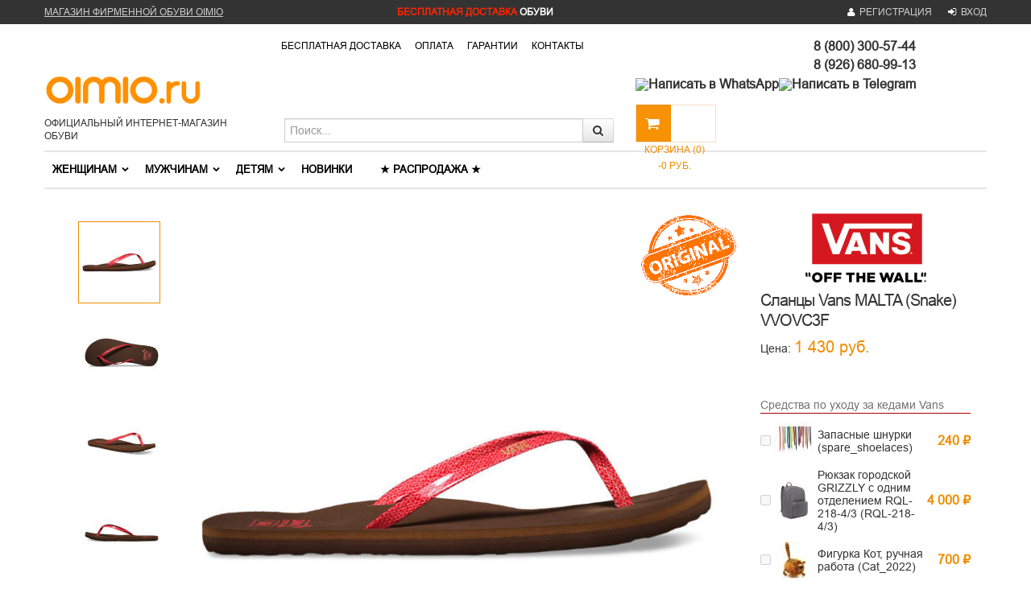

--- FILE ---
content_type: text/html; charset=utf-8
request_url: https://oimio.ru/product/slancy-vans-malta-snake-vvovc3f/
body_size: 46921
content:
    <!-- Mini App Enabled --><!DOCTYPE html><html lang="en"><head><meta charset="utf-8"><title>Сланцы Vans MALTA (Snake) VVOVC3F</title><meta name="Keywords" content="Сланцы Vans MALTA (Snake) VVOVC3F, 34.5, 36, 37, 38.5, 40"/><meta name="Description" content=""/><meta name="viewport" content="width=device-width, initial-scale=1.0"/><link rel="shortcut icon" href="/favicon.ico"/><link rel="canonical" href="https://oimio.ru/product/slancy-vans-malta-snake-vvovc3f/"/><meta property="og:type" content="website" /><meta property="og:title" content="Сланцы Vans MALTA (Snake) VVOVC3F" /><meta property="og:image" content="https://oimio.ru/wa-data/public/shop/products/79/04/479/images/2370/2370.750x0.jpg" /><meta property="og:url" content="https://oimio.ru/product/slancy-vans-malta-snake-vvovc3f/" /><meta property="product:price:amount" content="1430" /><meta property="product:price:currency" content="RUB" /><meta name="yandex-verification" content="74510e1407815e68" /><meta name="cmsmagazine" content="ac3933e5a471e077761b57b9372916db" /><meta name="yandex-verification" content="400fb1639c60fc49" /><meta name="google-site-verification" content="9Uw78l5w_Bwd3frTml9Tebma3SbzWzDoAuwm0zWj6cU" /><style> /*!
* Bootstrap v2.3.2
*
* Copyright 2012 Twitter, Inc
* Licensed under the Apache License v2.0
* http://www.apache.org/licenses/LICENSE-2.0
*
* Designed and built with all the love in the world @twitter by @mdo and @fat.
*/
.clearfix {*zoom: 1;}.clearfix:before,.clearfix:after {display: table;line-height: 0;content: "";}.clearfix:after {clear: both;}.hide-text {font: 0/0 a;color: transparent;text-shadow: none;background-color: transparent;border: 0;}.input-block-level {display: block;width: 100%;min-height: 30px;-webkit-box-sizing: border-box;-moz-box-sizing: border-box;box-sizing: border-box;}article,aside,details,figcaption,figure,footer,header,hgroup,nav,section {display: block;}audio,canvas,video {display: inline-block;*display: inline;*zoom: 1;}audio:not([controls]) {display: none;}html {font-size: 100%;-webkit-text-size-adjust: 100%;-ms-text-size-adjust: 100%;}a:focus {outline: thin dotted #333;outline: 5px auto -webkit-focus-ring-color;outline-offset: -2px;}a:hover,a:active {outline: 0;}sub,sup {position: relative;font-size: 75%;line-height: 0;vertical-align: baseline;}sup {top: -0.5em;}sub {bottom: -0.25em;}img {width: auto \9;height: auto;max-width: 100%;vertical-align: middle;border: 0;-ms-interpolation-mode: bicubic;}#map_canvas img,.google-maps img {max-width: none;}button,input,select,textarea {margin: 0;font-size: 100%;vertical-align: middle;}button,input {*overflow: visible;line-height: normal;}button::-moz-focus-inner,input::-moz-focus-inner {padding: 0;border: 0;}button,html input[type="button"],input[type="reset"],input[type="submit"] {cursor: pointer;-webkit-appearance: button;}label,select,button,input[type="button"],input[type="reset"],input[type="submit"],input[type="radio"],input[type="checkbox"] {cursor: pointer;}input[type="search"] {-webkit-box-sizing: content-box;-moz-box-sizing: content-box;box-sizing: content-box;-webkit-appearance: textfield;}input[type="search"]::-webkit-search-decoration,input[type="search"]::-webkit-search-cancel-button {-webkit-appearance: none;}textarea {overflow: auto;vertical-align: top;}@media print {* {color: #000 !important;text-shadow: none !important;background: transparent !important;box-shadow: none !important;}a,a:visited {text-decoration: underline;}a[href]:after {content: " (" attr(href) ")";}abbr[title]:after {content: " (" attr(title) ")";}.ir a:after,a[href^="javascript:"]:after,a[href^="#"]:after {content: "";}pre,blockquote {border: 1px solid #999;page-break-inside: avoid;}thead {display: table-header-group;}tr,img {page-break-inside: avoid;}img {max-width: 100% !important;}@page {margin: 0.5cm;}p,h2,h3 {orphans: 3;widows: 3;}h2,h3 {page-break-after: avoid;}}body {margin: 0;font-family: "Helvetica Neue", Helvetica, Arial, sans-serif;font-size: 14px;line-height: 20px;color: #333333;background-color: #ffffff;}a {color: #000;text-decoration: none;}a:hover,a:focus {color: #7f7f7f;text-decoration: none;}.img-rounded {-webkit-border-radius: 6px;-moz-border-radius: 6px;border-radius: 6px;}.img-polaroid {padding: 4px;background-color: #fff;border: 1px solid #ccc;border: 1px solid rgba(0, 0, 0, 0.2);-webkit-box-shadow: 0 1px 3px rgba(0, 0, 0, 0.1);-moz-box-shadow: 0 1px 3px rgba(0, 0, 0, 0.1);box-shadow: 0 1px 3px rgba(0, 0, 0, 0.1);}.img-circle {-webkit-border-radius: 500px;-moz-border-radius: 500px;border-radius: 500px;}.row {margin-left: -20px;*zoom: 1;}.row:before,.row:after {display: table;line-height: 0;content: "";}.row:after {clear: both;}[class*="span"] {float: left;min-height: 1px;margin-left: 20px;}.container,.navbar-static-top .container,.navbar-fixed-top .container,.navbar-fixed-bottom .container {width: 940px;}.span12 {width: 940px;}.span11 {width: 860px;}.span10 {width: 780px;}.span9 {width: 700px;}.span8 {width: 620px;}.span7 {width: 540px;}.span6 {width: 460px;}.span5 {width: 380px;}.span4 {width: 300px;}.span3 {width: 220px;}.span2 {width: 140px;}.span1 {width: 60px;}.offset12 {margin-left: 980px;}.offset11 {margin-left: 900px;}.offset10 {margin-left: 820px;}.offset9 {margin-left: 740px;}.offset8 {margin-left: 660px;}.offset7 {margin-left: 580px;}.offset6 {margin-left: 500px;}.offset5 {margin-left: 420px;}.offset4 {margin-left: 340px;}.offset3 {margin-left: 260px;}.offset2 {margin-left: 180px;}.offset1 {margin-left: 100px;}.row-fluid {width: 100%;*zoom: 1;}.row-fluid:before,.row-fluid:after {display: table;line-height: 0;content: "";}.row-fluid:after {clear: both;}.row-fluid [class*="span"] {display: block;float: left;width: 100%;min-height: 30px;margin-left: 2.127659574468085%;*margin-left: 2.074468085106383%;-webkit-box-sizing: border-box;-moz-box-sizing: border-box;box-sizing: border-box;}.row-fluid [class*="span"]:first-child {margin-left: 0;}.row-fluid .controls-row [class*="span"] + [class*="span"] {margin-left: 2.127659574468085%;}.row-fluid .span12 {width: 100%;*width: 99.94680851063829%;}.row-fluid .span11 {width: 91.48936170212765%;*width: 91.43617021276594%;}.row-fluid .span10 {width: 82.97872340425532%;*width: 82.92553191489361%;}.row-fluid .span9 {width: 74.46808510638297%;*width: 74.41489361702126%;}.row-fluid .span8 {width: 65.95744680851064%;*width: 65.90425531914893%;}.row-fluid .span7 {width: 57.44680851063829%;*width: 57.39361702127659%;}.row-fluid .span6 {width: 48.93617021276595%;*width: 48.88297872340425%;}.row-fluid .span5 {width: 40.42553191489362%;*width: 40.37234042553192%;}.row-fluid .span4 {width: 31.914893617021278%;*width: 31.861702127659576%;}.row-fluid .span3 {width: 23.404255319148934%;*width: 23.351063829787233%;}.row-fluid .span2 {width: 14.893617021276595%;*width: 14.840425531914894%;}.row-fluid .span1 {width: 6.382978723404255%;*width: 6.329787234042553%;}.row-fluid .offset12 {margin-left: 104.25531914893617%;*margin-left: 104.14893617021275%;}.row-fluid .offset12:first-child {margin-left: 102.12765957446808%;*margin-left: 102.02127659574467%;}.row-fluid .offset11 {margin-left: 95.74468085106382%;*margin-left: 95.6382978723404%;}.row-fluid .offset11:first-child {margin-left: 93.61702127659574%;*margin-left: 93.51063829787232%;}.row-fluid .offset10 {margin-left: 87.23404255319149%;*margin-left: 87.12765957446807%;}.row-fluid .offset10:first-child {margin-left: 85.1063829787234%;*margin-left: 84.99999999999999%;}.row-fluid .offset9 {margin-left: 78.72340425531914%;*margin-left: 78.61702127659572%;}.row-fluid .offset9:first-child {margin-left: 76.59574468085106%;*margin-left: 76.48936170212764%;}.row-fluid .offset8 {margin-left: 70.2127659574468%;*margin-left: 70.10638297872339%;}.row-fluid .offset8:first-child {margin-left: 68.08510638297872%;*margin-left: 67.9787234042553%;}.row-fluid .offset7 {margin-left: 61.70212765957446%;*margin-left: 61.59574468085106%;}.row-fluid .offset7:first-child {margin-left: 59.574468085106375%;*margin-left: 59.46808510638297%;}.row-fluid .offset6 {margin-left: 53.191489361702125%;*margin-left: 53.085106382978715%;}.row-fluid .offset6:first-child {margin-left: 51.063829787234035%;*margin-left: 50.95744680851063%;}.row-fluid .offset5 {margin-left: 44.68085106382979%;*margin-left: 44.57446808510638%;}.row-fluid .offset5:first-child {margin-left: 42.5531914893617%;*margin-left: 42.4468085106383%;}.row-fluid .offset4 {margin-left: 36.170212765957444%;*margin-left: 36.06382978723405%;}.row-fluid .offset4:first-child {margin-left: 34.04255319148936%;*margin-left: 33.93617021276596%;}.row-fluid .offset3 {margin-left: 27.659574468085104%;*margin-left: 27.5531914893617%;}.row-fluid .offset3:first-child {margin-left: 25.53191489361702%;*margin-left: 25.425531914893618%;}.row-fluid .offset2 {margin-left: 19.148936170212764%;*margin-left: 19.04255319148936%;}.row-fluid .offset2:first-child {margin-left: 17.02127659574468%;*margin-left: 16.914893617021278%;}.row-fluid .offset1 {margin-left: 10.638297872340425%;*margin-left: 10.53191489361702%;}.row-fluid .offset1:first-child {margin-left: 8.51063829787234%;*margin-left: 8.404255319148938%;}[class*="span"].hide,.row-fluid [class*="span"].hide {display: none;}[class*="span"].pull-right,.row-fluid [class*="span"].pull-right {float: right;}.container {margin-right: auto;margin-left: auto;*zoom: 1;}.container:before,.container:after {display: table;line-height: 0;content: "";}.container:after {clear: both;}.container-fluid {padding-right: 20px;padding-left: 20px;*zoom: 1;}.container-fluid:before,.container-fluid:after {display: table;line-height: 0;content: "";}.container-fluid:after {clear: both;}p {margin: 0 0 10px;}.lead {margin-bottom: 20px;font-size: 21px;font-weight: 200;line-height: 30px;}small {font-size: 85%;}strong {font-weight: bold;}em {font-style: italic;}cite {font-style: normal;}.muted {color: #999999;}a.muted:hover,a.muted:focus {color: #808080;}.text-warning {color: #c09853;}a.text-warning:hover,a.text-warning:focus {color: #a47e3c;}.text-error {color: #b94a48;}a.text-error:hover,a.text-error:focus {color: #953b39;}.text-info {color: #3a87ad;}a.text-info:hover,a.text-info:focus {color: #2d6987;}.text-success {color: #468847;}a.text-success:hover,a.text-success:focus {color: #356635;}.text-left {text-align: left;}.text-right {text-align: right;}.text-center {text-align: center;}h1,h2,h3,h4,h5,h6 {margin: 10px 0;font-family: inherit;font-weight: bold;line-height: 20px;color: inherit;text-rendering: optimizelegibility;}h1 small,h2 small,h3 small,h4 small,h5 small,h6 small {font-weight: normal;line-height: 1;color: #999999;}h1,h2,h3 {line-height: 40px;}h1 {font-size: 38.5px;}h2 {font-size: 31.5px;}h3 {font-size: 24.5px;}h4 {font-size: 17.5px;}h5 {font-size: 14px;}h6 {font-size: 11.9px;}h1 small {font-size: 24.5px;}h2 small {font-size: 17.5px;}h3 small {font-size: 14px;}h4 small {font-size: 14px;}.page-header {padding-bottom: 9px;margin: 20px 0 30px;border-bottom: 1px solid #eeeeee;}ul,ol {padding: 0;margin: 0 0 10px 25px;}ul ul,ul ol,ol ol,ol ul {margin-bottom: 0;}li {line-height: 20px;}ul.unstyled,ol.unstyled {margin-left: 0;list-style: none;}ul.inline,ol.inline {margin-left: 0;list-style: none;}ul.inline > li,ol.inline > li {display: inline-block;*display: inline;padding-right: 5px;padding-left: 5px;*zoom: 1;}dl {margin-bottom: 20px;}dt,dd {line-height: 20px;}dt {font-weight: bold;}dd {margin-left: 10px;}.dl-horizontal {*zoom: 1;}.dl-horizontal:before,.dl-horizontal:after {display: table;line-height: 0;content: "";}.dl-horizontal:after {clear: both;}.dl-horizontal dt {float: left;width: 160px;overflow: hidden;clear: left;text-align: right;text-overflow: ellipsis;white-space: nowrap;}.dl-horizontal dd {margin-left: 180px;}hr {margin: 20px 0;border: 0;border-top: 1px solid #eeeeee;border-bottom: 1px solid #ffffff;}abbr[title],abbr[data-original-title] {cursor: help;border-bottom: 1px dotted #999999;}abbr.initialism {font-size: 90%;text-transform: uppercase;}blockquote {padding: 0 0 0 15px;margin: 0 0 20px;border-left: 5px solid #eeeeee;}blockquote p {margin-bottom: 0;font-size: 17.5px;font-weight: 300;line-height: 1.25;}blockquote small {display: block;line-height: 20px;color: #999999;}blockquote small:before {content: '\2014 \00A0';}blockquote.pull-right {float: right;padding-right: 15px;padding-left: 0;border-right: 5px solid #eeeeee;border-left: 0;}blockquote.pull-right p,blockquote.pull-right small {text-align: right;}blockquote.pull-right small:before {content: '';}blockquote.pull-right small:after {content: '\00A0 \2014';}q:before,q:after,blockquote:before,blockquote:after {content: "";}address {display: block;margin-bottom: 20px;font-style: normal;line-height: 20px;}code,pre {padding: 0 3px 2px;font-family: Monaco, Menlo, Consolas, "Courier New", monospace;font-size: 12px;color: #333333;-webkit-border-radius: 3px;-moz-border-radius: 3px;border-radius: 3px;}code {padding: 2px 4px;color: #d14;white-space: nowrap;background-color: #f7f7f9;border: 1px solid #e1e1e8;}pre {display: block;padding: 9.5px;margin: 0 0 10px;font-size: 13px;line-height: 20px;word-break: break-all;word-wrap: break-word;white-space: pre;white-space: pre-wrap;background-color: #f5f5f5;border: 1px solid #ccc;border: 1px solid rgba(0, 0, 0, 0.15);-webkit-border-radius: 4px;-moz-border-radius: 4px;border-radius: 4px;}pre.prettyprint {margin-bottom: 20px;}pre code {padding: 0;color: inherit;white-space: pre;white-space: pre-wrap;background-color: transparent;border: 0;}.pre-scrollable {max-height: 340px;overflow-y: scroll;}form {margin: 0 0 20px;}fieldset {padding: 0;margin: 0;border: 0;}legend {display: block;width: 100%;padding: 0;margin-bottom: 20px;font-size: 21px;line-height: 40px;color: #333333;border: 0;border-bottom: 1px solid #e5e5e5;}legend small {font-size: 15px;color: #999999;}label,input,button,select,textarea {font-size: 14px;font-weight: normal;line-height: 20px;}input,button,select,textarea {font-family: "Helvetica Neue", Helvetica, Arial, sans-serif;}label {display: block;margin-bottom: 5px;}select,textarea,input[type="text"],input[type="password"],input[type="datetime"],input[type="datetime-local"],input[type="date"],input[type="month"],input[type="time"],input[type="week"],input[type="number"],input[type="email"],input[type="url"],input[type="search"],input[type="tel"],input[type="color"],.uneditable-input {display: inline-block;height: 20px;padding: 4px 6px;margin-bottom: 10px;font-size: 14px;line-height: 20px;color: #555555;vertical-align: middle;}input,textarea,.uneditable-input {width: 206px;}textarea {height: auto;}textarea,input[type="text"],input[type="password"],input[type="datetime"],input[type="datetime-local"],input[type="date"],input[type="month"],input[type="time"],input[type="week"],input[type="number"],input[type="email"],input[type="url"],input[type="search"],input[type="tel"],input[type="color"],.uneditable-input {background-color: #ffffff;border: 1px solid #cccccc;-webkit-box-shadow: inset 0 1px 1px rgba(0, 0, 0, 0.075);-moz-box-shadow: inset 0 1px 1px rgba(0, 0, 0, 0.075);box-shadow: inset 0 1px 1px rgba(0, 0, 0, 0.075);-webkit-transition: border linear 0.2s, box-shadow linear 0.2s;-moz-transition: border linear 0.2s, box-shadow linear 0.2s;-o-transition: border linear 0.2s, box-shadow linear 0.2s;transition: border linear 0.2s, box-shadow linear 0.2s;}textarea:focus,input[type="text"]:focus,input[type="password"]:focus,input[type="datetime"]:focus,input[type="datetime-local"]:focus,input[type="date"]:focus,input[type="month"]:focus,input[type="time"]:focus,input[type="week"]:focus,input[type="number"]:focus,input[type="email"]:focus,input[type="url"]:focus,input[type="search"]:focus,input[type="tel"]:focus,input[type="color"]:focus,.uneditable-input:focus {border-color: rgba(82, 168, 236, 0.8);outline: 0;outline: thin dotted \9;/* IE6-9 */
-webkit-box-shadow: inset 0 1px 1px rgba(0, 0, 0, 0.075), 0 0 8px rgba(82, 168, 236, 0.6);-moz-box-shadow: inset 0 1px 1px rgba(0, 0, 0, 0.075), 0 0 8px rgba(82, 168, 236, 0.6);box-shadow: inset 0 1px 1px rgba(0, 0, 0, 0.075), 0 0 8px rgba(82, 168, 236, 0.6);}input[type="radio"],input[type="checkbox"] {margin: 4px 0 0;margin-top: 1px \9;*margin-top: 0;line-height: normal;}input[type="file"],input[type="image"],input[type="submit"],input[type="reset"],input[type="button"],input[type="radio"],input[type="checkbox"] {width: auto;}select,input[type="file"] {height: 30px;/* In IE7, the height of the select element cannot be changed by height, only font-size */
*margin-top: 4px;/* For IE7, add top margin to align select with labels */
line-height: 30px;}select {width: auto;background-color: #ffffff;border: 1px solid #cccccc;}select[multiple],select[size] {height: auto;}select:focus,input[type="file"]:focus,input[type="radio"]:focus,input[type="checkbox"]:focus {outline: thin dotted #333;outline: 5px auto -webkit-focus-ring-color;outline-offset: -2px;}.uneditable-input,.uneditable-textarea {color: #999999;cursor: not-allowed;background-color: #fcfcfc;border-color: #cccccc;-webkit-box-shadow: inset 0 1px 2px rgba(0, 0, 0, 0.025);-moz-box-shadow: inset 0 1px 2px rgba(0, 0, 0, 0.025);box-shadow: inset 0 1px 2px rgba(0, 0, 0, 0.025);}.uneditable-input {overflow: hidden;white-space: nowrap;}.uneditable-textarea {width: auto;height: auto;}input:-moz-placeholder,textarea:-moz-placeholder {color: #999999;}input:-ms-input-placeholder,textarea:-ms-input-placeholder {color: #999999;}input::-webkit-input-placeholder,textarea::-webkit-input-placeholder {color: #999999;}.radio,.checkbox {min-height: 20px;padding-left: 20px;}.radio input[type="radio"],.checkbox input[type="checkbox"] {float: left;margin-left: -20px;}.controls > .radio:first-child,.controls > .checkbox:first-child {padding-top: 5px;}.radio.inline,.checkbox.inline {display: inline-block;padding-top: 5px;margin-bottom: 0;vertical-align: middle;}.radio.inline + .radio.inline,.checkbox.inline + .checkbox.inline {margin-left: 10px;}.input-mini {width: 60px;}.input-small {width: 90px;}.input-medium {width: 150px;}.input-large {width: 210px;}.input-xlarge {width: 270px;}.input-xxlarge {width: 530px;}input[class*="span"],select[class*="span"],textarea[class*="span"],.uneditable-input[class*="span"],.row-fluid input[class*="span"],.row-fluid select[class*="span"],.row-fluid textarea[class*="span"],.row-fluid .uneditable-input[class*="span"] {float: none;margin-left: 0;}.input-append input[class*="span"],.input-append .uneditable-input[class*="span"],.input-prepend input[class*="span"],.input-prepend .uneditable-input[class*="span"],.row-fluid input[class*="span"],.row-fluid select[class*="span"],.row-fluid textarea[class*="span"],.row-fluid .uneditable-input[class*="span"],.row-fluid .input-prepend [class*="span"],.row-fluid .input-append [class*="span"] {display: inline-block;}input,textarea,.uneditable-input {margin-left: 0;}.controls-row [class*="span"] + [class*="span"] {margin-left: 20px;}input.span12,textarea.span12,.uneditable-input.span12 {width: 926px;}input.span11,textarea.span11,.uneditable-input.span11 {width: 846px;}input.span10,textarea.span10,.uneditable-input.span10 {width: 766px;}input.span9,textarea.span9,.uneditable-input.span9 {width: 686px;}input.span8,textarea.span8,.uneditable-input.span8 {width: 606px;}input.span7,textarea.span7,.uneditable-input.span7 {width: 526px;}input.span6,textarea.span6,.uneditable-input.span6 {width: 446px;}input.span5,textarea.span5,.uneditable-input.span5 {width: 366px;}input.span4,textarea.span4,.uneditable-input.span4 {width: 286px;}input.span3,textarea.span3,.uneditable-input.span3 {width: 206px;}input.span2,textarea.span2,.uneditable-input.span2 {width: 126px;}input.span1,textarea.span1,.uneditable-input.span1 {width: 46px;}.controls-row {*zoom: 1;}.controls-row:before,.controls-row:after {display: table;line-height: 0;content: "";}.controls-row:after {clear: both;}.controls-row [class*="span"],.row-fluid .controls-row [class*="span"] {float: left;}.controls-row .checkbox[class*="span"],.controls-row .radio[class*="span"] {padding-top: 5px;}input[disabled],select[disabled],textarea[disabled],input[readonly],select[readonly],textarea[readonly] {cursor: not-allowed;background-color: #eeeeee;}input[type="radio"][disabled],input[type="checkbox"][disabled],input[type="radio"][readonly],input[type="checkbox"][readonly] {background-color: transparent;}.control-group.warning .control-label,.control-group.warning .help-block,.control-group.warning .help-inline {color: #c09853;}.control-group.warning .checkbox,.control-group.warning .radio,.control-group.warning input,.control-group.warning select,.control-group.warning textarea {color: #c09853;}.control-group.warning input,.control-group.warning select,.control-group.warning textarea {border-color: #c09853;-webkit-box-shadow: inset 0 1px 1px rgba(0, 0, 0, 0.075);-moz-box-shadow: inset 0 1px 1px rgba(0, 0, 0, 0.075);box-shadow: inset 0 1px 1px rgba(0, 0, 0, 0.075);}.control-group.warning input:focus,.control-group.warning select:focus,.control-group.warning textarea:focus {border-color: #a47e3c;-webkit-box-shadow: inset 0 1px 1px rgba(0, 0, 0, 0.075), 0 0 6px #dbc59e;-moz-box-shadow: inset 0 1px 1px rgba(0, 0, 0, 0.075), 0 0 6px #dbc59e;box-shadow: inset 0 1px 1px rgba(0, 0, 0, 0.075), 0 0 6px #dbc59e;}.control-group.warning .input-prepend .add-on,.control-group.warning .input-append .add-on {color: #c09853;background-color: #fcf8e3;border-color: #c09853;}.control-group.error .control-label,.control-group.error .help-block,.control-group.error .help-inline {color: #b94a48;}.control-group.error .checkbox,.control-group.error .radio,.control-group.error input,.control-group.error select,.control-group.error textarea {color: #b94a48;}.control-group.error input,.control-group.error select,.control-group.error textarea {border-color: #b94a48;-webkit-box-shadow: inset 0 1px 1px rgba(0, 0, 0, 0.075);-moz-box-shadow: inset 0 1px 1px rgba(0, 0, 0, 0.075);box-shadow: inset 0 1px 1px rgba(0, 0, 0, 0.075);}.control-group.error input:focus,.control-group.error select:focus,.control-group.error textarea:focus {border-color: #953b39;-webkit-box-shadow: inset 0 1px 1px rgba(0, 0, 0, 0.075), 0 0 6px #d59392;-moz-box-shadow: inset 0 1px 1px rgba(0, 0, 0, 0.075), 0 0 6px #d59392;box-shadow: inset 0 1px 1px rgba(0, 0, 0, 0.075), 0 0 6px #d59392;}.control-group.error .input-prepend .add-on,.control-group.error .input-append .add-on {color: #b94a48;background-color: #f2dede;border-color: #b94a48;}.control-group.success .control-label,.control-group.success .help-block,.control-group.success .help-inline {color: #468847;}.control-group.success .checkbox,.control-group.success .radio,.control-group.success input,.control-group.success select,.control-group.success textarea {color: #468847;}.control-group.success input,.control-group.success select,.control-group.success textarea {border-color: #468847;-webkit-box-shadow: inset 0 1px 1px rgba(0, 0, 0, 0.075);-moz-box-shadow: inset 0 1px 1px rgba(0, 0, 0, 0.075);box-shadow: inset 0 1px 1px rgba(0, 0, 0, 0.075);}.control-group.success input:focus,.control-group.success select:focus,.control-group.success textarea:focus {border-color: #356635;-webkit-box-shadow: inset 0 1px 1px rgba(0, 0, 0, 0.075), 0 0 6px #7aba7b;-moz-box-shadow: inset 0 1px 1px rgba(0, 0, 0, 0.075), 0 0 6px #7aba7b;box-shadow: inset 0 1px 1px rgba(0, 0, 0, 0.075), 0 0 6px #7aba7b;}.control-group.success .input-prepend .add-on,.control-group.success .input-append .add-on {color: #468847;background-color: #dff0d8;border-color: #468847;}.control-group.info .control-label,.control-group.info .help-block,.control-group.info .help-inline {color: #3a87ad;}.control-group.info .checkbox,.control-group.info .radio,.control-group.info input,.control-group.info select,.control-group.info textarea {color: #3a87ad;}.control-group.info input,.control-group.info select,.control-group.info textarea {border-color: #3a87ad;-webkit-box-shadow: inset 0 1px 1px rgba(0, 0, 0, 0.075);-moz-box-shadow: inset 0 1px 1px rgba(0, 0, 0, 0.075);box-shadow: inset 0 1px 1px rgba(0, 0, 0, 0.075);}.control-group.info input:focus,.control-group.info select:focus,.control-group.info textarea:focus {border-color: #2d6987;-webkit-box-shadow: inset 0 1px 1px rgba(0, 0, 0, 0.075), 0 0 6px #7ab5d3;-moz-box-shadow: inset 0 1px 1px rgba(0, 0, 0, 0.075), 0 0 6px #7ab5d3;box-shadow: inset 0 1px 1px rgba(0, 0, 0, 0.075), 0 0 6px #7ab5d3;}.control-group.info .input-prepend .add-on,.control-group.info .input-append .add-on {color: #3a87ad;background-color: #d9edf7;border-color: #3a87ad;}input:focus:invalid,textarea:focus:invalid,select:focus:invalid {color: #b94a48;border-color: #ee5f5b;}input:focus:invalid:focus,textarea:focus:invalid:focus,select:focus:invalid:focus {border-color: #e9322d;-webkit-box-shadow: 0 0 6px #f8b9b7;-moz-box-shadow: 0 0 6px #f8b9b7;box-shadow: 0 0 6px #f8b9b7;}.form-actions {padding: 19px 20px 20px;margin-top: 20px;margin-bottom: 20px;background-color: #f5f5f5;border-top: 1px solid #e5e5e5;*zoom: 1;}.form-actions:before,.form-actions:after {display: table;line-height: 0;content: "";}.form-actions:after {clear: both;}.help-block,.help-inline {color: #595959;}.help-block {display: block;margin-bottom: 10px;}.help-inline {display: inline-block;*display: inline;padding-left: 5px;vertical-align: middle;*zoom: 1;}.input-append,.input-prepend {display: inline-block;margin-bottom: 10px;font-size: 0;white-space: nowrap;vertical-align: middle;}.input-append input,.input-prepend input,.input-append select,.input-prepend select,.input-append .uneditable-input,.input-prepend .uneditable-input,.input-append .dropdown-menu,.input-prepend .dropdown-menu,.input-append .popover,.input-prepend .popover {font-size: 14px;}.input-append input,.input-prepend input,.input-append select,.input-prepend select,.input-append .uneditable-input,.input-prepend .uneditable-input {position: relative;margin-bottom: 0;*margin-left: 0;vertical-align: top;}.input-append input:focus,.input-prepend input:focus,.input-append select:focus,.input-prepend select:focus,.input-append .uneditable-input:focus,.input-prepend .uneditable-input:focus {z-index: 2;}.input-append .add-on,.input-prepend .add-on {display: inline-block;width: auto;height: 20px;min-width: 16px;padding: 4px 5px;font-size: 14px;font-weight: normal;line-height: 20px;text-align: center;text-shadow: 0 1px 0 #ffffff;background-color: #eeeeee;border: 1px solid #ccc;}.input-append .add-on,.input-prepend .add-on,.input-append .btn,.input-prepend .btn,.input-append .btn-group > .dropdown-toggle,.input-prepend .btn-group > .dropdown-toggle {vertical-align: top;-webkit-border-radius: 0;-moz-border-radius: 0;border-radius: 0;}.input-append .active,.input-prepend .active {background-color: #a9dba9;border-color: #46a546;}.input-prepend .add-on,.input-prepend .btn {margin-right: -1px;}.input-prepend .add-on:first-child,.input-prepend .btn:first-child {}.input-append input,.input-append select,.input-append .uneditable-input {-webkit-border-radius: 0px 0 0 0px;-moz-border-radius: 0px 0 0 0px;border-radius: 0px 0 0 0px;-webkit-appearance: none;}.input-append input + .btn-group .btn:last-child,.input-append select + .btn-group .btn:last-child,.input-append .uneditable-input + .btn-group .btn:last-child {-webkit-border-radius: 0 4px 4px 0;-moz-border-radius: 0 4px 4px 0;border-radius: 0 4px 4px 0;}.input-append .add-on,.input-append .btn,.input-append .btn-group {margin-left: -1px;}.input-append .add-on:last-child,.input-append .btn:last-child,.input-append .btn-group:last-child > .dropdown-toggle {-webkit-border-radius: 0 4px 4px 0;-moz-border-radius: 0 4px 4px 0;border-radius: 0 4px 4px 0;}.input-prepend.input-append input,.input-prepend.input-append select,.input-prepend.input-append .uneditable-input {-webkit-border-radius: 0;-moz-border-radius: 0;border-radius: 0;}.input-prepend.input-append input + .btn-group .btn,.input-prepend.input-append select + .btn-group .btn,.input-prepend.input-append .uneditable-input + .btn-group .btn {-webkit-border-radius: 0 4px 4px 0;-moz-border-radius: 0 4px 4px 0;border-radius: 0 4px 4px 0;}.input-prepend.input-append .add-on:first-child,.input-prepend.input-append .btn:first-child {margin-right: -1px;-webkit-border-radius: 4px 0 0 4px;-moz-border-radius: 4px 0 0 4px;border-radius: 4px 0 0 4px;}.input-prepend.input-append .add-on:last-child,.input-prepend.input-append .btn:last-child {margin-left: -1px;-webkit-border-radius: 0 4px 4px 0;-moz-border-radius: 0 4px 4px 0;border-radius: 0 4px 4px 0;}.input-prepend.input-append .btn-group:first-child {margin-left: 0;}input.search-query {padding-right: 14px;padding-right: 4px \9;padding-left: 14px;padding-left: 4px \9;/* IE7-8 doesn't have border-radius, so don't indent the padding */
margin-bottom: 0;-webkit-border-radius: 15px;-moz-border-radius: 15px;border-radius: 15px;}/* Allow for input prepend/append in search forms */
.form-search .input-append .search-query,.form-search .input-prepend .search-query {-webkit-border-radius: 0;-moz-border-radius: 0;border-radius: 0;}.form-search .input-append .search-query {-webkit-border-radius: 14px 0 0 14px;-moz-border-radius: 14px 0 0 14px;border-radius: 14px 0 0 14px;}.form-search .input-append .btn {-webkit-border-radius: 0 14px 14px 0;-moz-border-radius: 0 14px 14px 0;border-radius: 0 14px 14px 0;}.form-search .input-prepend .search-query {-webkit-border-radius: 0 14px 14px 0;-moz-border-radius: 0 14px 14px 0;border-radius: 0 14px 14px 0;}.form-search .input-prepend .btn {-webkit-border-radius: 14px 0 0 14px;-moz-border-radius: 14px 0 0 14px;border-radius: 14px 0 0 14px;}.form-search input,.form-inline input,.form-horizontal input,.form-search textarea,.form-inline textarea,.form-horizontal textarea,.form-search select,.form-inline select,.form-horizontal select,.form-search .help-inline,.form-inline .help-inline,.form-horizontal .help-inline,.form-search .uneditable-input,.form-inline .uneditable-input,.form-horizontal .uneditable-input,.form-search .input-prepend,.form-inline .input-prepend,.form-horizontal .input-prepend,.form-search .input-append,.form-inline .input-append,.form-horizontal .input-append {display: inline-block;*display: inline;margin-bottom: 0;vertical-align: middle;*zoom: 1;}.form-search .hide,.form-inline .hide,.form-horizontal .hide {display: none;}.form-search label,.form-inline label,.form-search .btn-group,.form-inline .btn-group {display: inline-block;}.form-search .input-append,.form-inline .input-append,.form-search .input-prepend,.form-inline .input-prepend {margin-bottom: 0;}.form-search .radio,.form-search .checkbox,.form-inline .radio,.form-inline .checkbox {padding-left: 0;margin-bottom: 0;vertical-align: middle;}.form-search .radio input[type="radio"],.form-search .checkbox input[type="checkbox"],.form-inline .radio input[type="radio"],.form-inline .checkbox input[type="checkbox"] {float: left;margin-right: 3px;margin-left: 0;}.control-group {margin-bottom: 10px;}legend + .control-group {margin-top: 20px;-webkit-margin-top-collapse: separate;}.form-horizontal .control-group {margin-bottom: 20px;*zoom: 1;}.form-horizontal .control-group:before,.form-horizontal .control-group:after {display: table;line-height: 0;content: "";}.form-horizontal .control-group:after {clear: both;}.form-horizontal .control-label {float: left;width: 160px;padding-top: 5px;text-align: right;}.form-horizontal .controls {*display: inline-block;*padding-left: 20px;margin-left: 180px;*margin-left: 0;}.form-horizontal .controls:first-child {*padding-left: 180px;}.form-horizontal .help-block {margin-bottom: 0;}.form-horizontal input + .help-block,.form-horizontal select + .help-block,.form-horizontal textarea + .help-block,.form-horizontal .uneditable-input + .help-block,.form-horizontal .input-prepend + .help-block,.form-horizontal .input-append + .help-block {margin-top: 10px;}.form-horizontal .form-actions {padding-left: 180px;}table {max-width: 100%;background-color: transparent;border-collapse: collapse;border-spacing: 0;}.table {width: 100%;margin-bottom: 20px;}.table th,.table td {padding: 8px;line-height: 20px;text-align: left;vertical-align: top;border-top: 1px solid #dddddd;}.table th {font-weight: bold;}.table thead th {vertical-align: bottom;}.table caption + thead tr:first-child th,.table caption + thead tr:first-child td,.table colgroup + thead tr:first-child th,.table colgroup + thead tr:first-child td,.table thead:first-child tr:first-child th,.table thead:first-child tr:first-child td {border-top: 0;}.table tbody + tbody {border-top: 2px solid #dddddd;}.table .table {background-color: #ffffff;}.table-condensed th,.table-condensed td {padding: 4px 5px;}.table-bordered {border: 1px solid #dddddd;border-collapse: separate;*border-collapse: collapse;border-left: 0;-webkit-border-radius: 4px;-moz-border-radius: 4px;border-radius: 4px;}.table-bordered th,.table-bordered td {border-left: 1px solid #dddddd;}.table-bordered caption + thead tr:first-child th,.table-bordered caption + tbody tr:first-child th,.table-bordered caption + tbody tr:first-child td,.table-bordered colgroup + thead tr:first-child th,.table-bordered colgroup + tbody tr:first-child th,.table-bordered colgroup + tbody tr:first-child td,.table-bordered thead:first-child tr:first-child th,.table-bordered tbody:first-child tr:first-child th,.table-bordered tbody:first-child tr:first-child td {border-top: 0;}.table-bordered thead:first-child tr:first-child > th:first-child,.table-bordered tbody:first-child tr:first-child > td:first-child,.table-bordered tbody:first-child tr:first-child > th:first-child {-webkit-border-top-left-radius: 4px;border-top-left-radius: 4px;-moz-border-radius-topleft: 4px;}.table-bordered thead:first-child tr:first-child > th:last-child,.table-bordered tbody:first-child tr:first-child > td:last-child,.table-bordered tbody:first-child tr:first-child > th:last-child {-webkit-border-top-right-radius: 4px;border-top-right-radius: 4px;-moz-border-radius-topright: 4px;}.table-bordered thead:last-child tr:last-child > th:first-child,.table-bordered tbody:last-child tr:last-child > td:first-child,.table-bordered tbody:last-child tr:last-child > th:first-child,.table-bordered tfoot:last-child tr:last-child > td:first-child,.table-bordered tfoot:last-child tr:last-child > th:first-child {-webkit-border-bottom-left-radius: 4px;border-bottom-left-radius: 4px;-moz-border-radius-bottomleft: 4px;}.table-bordered thead:last-child tr:last-child > th:last-child,.table-bordered tbody:last-child tr:last-child > td:last-child,.table-bordered tbody:last-child tr:last-child > th:last-child,.table-bordered tfoot:last-child tr:last-child > td:last-child,.table-bordered tfoot:last-child tr:last-child > th:last-child {-webkit-border-bottom-right-radius: 4px;border-bottom-right-radius: 4px;-moz-border-radius-bottomright: 4px;}.table-bordered tfoot + tbody:last-child tr:last-child td:first-child {-webkit-border-bottom-left-radius: 0;border-bottom-left-radius: 0;-moz-border-radius-bottomleft: 0;}.table-bordered tfoot + tbody:last-child tr:last-child td:last-child {-webkit-border-bottom-right-radius: 0;border-bottom-right-radius: 0;-moz-border-radius-bottomright: 0;}.table-bordered caption + thead tr:first-child th:first-child,.table-bordered caption + tbody tr:first-child td:first-child,.table-bordered colgroup + thead tr:first-child th:first-child,.table-bordered colgroup + tbody tr:first-child td:first-child {-webkit-border-top-left-radius: 4px;border-top-left-radius: 4px;-moz-border-radius-topleft: 4px;}.table-bordered caption + thead tr:first-child th:last-child,.table-bordered caption + tbody tr:first-child td:last-child,.table-bordered colgroup + thead tr:first-child th:last-child,.table-bordered colgroup + tbody tr:first-child td:last-child {-webkit-border-top-right-radius: 4px;border-top-right-radius: 4px;-moz-border-radius-topright: 4px;}.table-striped tbody > tr:nth-child(odd) > td,.table-striped tbody > tr:nth-child(odd) > th {background-color: #f9f9f9;}.table-hover tbody tr:hover > td,.table-hover tbody tr:hover > th {background-color: #f5f5f5;}table td[class*="span"],table th[class*="span"],.row-fluid table td[class*="span"],.row-fluid table th[class*="span"] {display: table-cell;float: none;margin-left: 0;}.table td.span1,.table th.span1 {float: none;width: 44px;margin-left: 0;}.table td.span2,.table th.span2 {float: none;width: 124px;margin-left: 0;}.table td.span3,.table th.span3 {float: none;width: 204px;margin-left: 0;}.table td.span4,.table th.span4 {float: none;width: 284px;margin-left: 0;}.table td.span5,.table th.span5 {float: none;width: 364px;margin-left: 0;}.table td.span6,.table th.span6 {float: none;width: 444px;margin-left: 0;}.table td.span7,.table th.span7 {float: none;width: 524px;margin-left: 0;}.table td.span8,.table th.span8 {float: none;width: 604px;margin-left: 0;}.table td.span9,.table th.span9 {float: none;width: 684px;margin-left: 0;}.table td.span10,.table th.span10 {float: none;width: 764px;margin-left: 0;}.table td.span11,.table th.span11 {float: none;width: 844px;margin-left: 0;}.table td.span12,.table th.span12 {float: none;width: 924px;margin-left: 0;}.table tbody tr.success > td {background-color: #dff0d8;}.table tbody tr.error > td {background-color: #f2dede;}.table tbody tr.warning > td {background-color: #fcf8e3;}.table tbody tr.info > td {background-color: #d9edf7;}.table-hover tbody tr.success:hover > td {background-color: #d0e9c6;}.table-hover tbody tr.error:hover > td {background-color: #ebcccc;}.table-hover tbody tr.warning:hover > td {background-color: #faf2cc;}.table-hover tbody tr.info:hover > td {background-color: #c4e3f3;}[class^="icon-"],[class*=" icon-"] {display: inline-block;width: 14px;height: 14px;margin-top: 1px;*margin-right: .3em;line-height: 14px;vertical-align: text-top;background-image: url("../img/glyphicons-halflings.png");background-position: 14px 14px;background-repeat: no-repeat;}/* White icons with optional class, or on hover/focus/active states of certain elements */
.icon-white,.nav-pills > .active > a > [class^="icon-"],.nav-pills > .active > a > [class*=" icon-"],.nav-list > .active > a > [class^="icon-"],.nav-list > .active > a > [class*=" icon-"],.navbar-inverse .nav > .active > a > [class^="icon-"],.navbar-inverse .nav > .active > a > [class*=" icon-"],.dropdown-menu > li > a:hover > [class^="icon-"],.dropdown-menu > li > a:focus > [class^="icon-"],.dropdown-menu > li > a:hover > [class*=" icon-"],.dropdown-menu > li > a:focus > [class*=" icon-"],.dropdown-menu > .active > a > [class^="icon-"],.dropdown-menu > .active > a > [class*=" icon-"],.dropdown-submenu:hover > a > [class^="icon-"],.dropdown-submenu:focus > a > [class^="icon-"],.dropdown-submenu:hover > a > [class*=" icon-"],.dropdown-submenu:focus > a > [class*=" icon-"] {background-image: url("../img/glyphicons-halflings-white.png");}.icon-glass {background-position: 0 0;}.icon-music {background-position: -24px 0;}.icon-search {background-position: -48px 0;}.icon-envelope {background-position: -72px 0;}.icon-heart {background-position: -96px 0;}.icon-star {background-position: -120px 0;}.icon-star-empty {background-position: -144px 0;}.icon-user {background-position: -168px 0;}.icon-film {background-position: -192px 0;}.icon-th-large {background-position: -216px 0;}.icon-th {background-position: -240px 0;}.icon-th-list {background-position: -264px 0;}.icon-ok {background-position: -288px 0;}.icon-remove {background-position: -312px 0;}.icon-zoom-in {background-position: -336px 0;}.icon-zoom-out {background-position: -360px 0;}.icon-off {background-position: -384px 0;}.icon-signal {background-position: -408px 0;}.icon-cog {background-position: -432px 0;}.icon-trash {background-position: -456px 0;}.icon-home {background-position: 0 -24px;}.icon-file {background-position: -24px -24px;}.icon-time {background-position: -48px -24px;}.icon-road {background-position: -72px -24px;}.icon-download-alt {background-position: -96px -24px;}.icon-download {background-position: -120px -24px;}.icon-upload {background-position: -144px -24px;}.icon-inbox {background-position: -168px -24px;}.icon-play-circle {background-position: -192px -24px;}.icon-repeat {background-position: -216px -24px;}.icon-refresh {background-position: -240px -24px;}.icon-list-alt {background-position: -264px -24px;}.icon-lock {background-position: -287px -24px;}.icon-flag {background-position: -312px -24px;}.icon-headphones {background-position: -336px -24px;}.icon-volume-off {background-position: -360px -24px;}.icon-volume-down {background-position: -384px -24px;}.icon-volume-up {background-position: -408px -24px;}.icon-qrcode {background-position: -432px -24px;}.icon-barcode {background-position: -456px -24px;}.icon-tag {background-position: 0 -48px;}.icon-tags {background-position: -25px -48px;}.icon-book {background-position: -48px -48px;}.icon-bookmark {background-position: -72px -48px;}.icon-print {background-position: -96px -48px;}.icon-camera {background-position: -120px -48px;}.icon-font {background-position: -144px -48px;}.icon-bold {background-position: -167px -48px;}.icon-italic {background-position: -192px -48px;}.icon-text-height {background-position: -216px -48px;}.icon-text-width {background-position: -240px -48px;}.icon-align-left {background-position: -264px -48px;}.icon-align-center {background-position: -288px -48px;}.icon-align-right {background-position: -312px -48px;}.icon-align-justify {background-position: -336px -48px;}.icon-list {background-position: -360px -48px;}.icon-indent-left {background-position: -384px -48px;}.icon-indent-right {background-position: -408px -48px;}.icon-facetime-video {background-position: -432px -48px;}.icon-picture {background-position: -456px -48px;}.icon-pencil {background-position: 0 -72px;}.icon-map-marker {background-position: -24px -72px;}.icon-adjust {background-position: -48px -72px;}.icon-tint {background-position: -72px -72px;}.icon-edit {background-position: -96px -72px;}.icon-share {background-position: -120px -72px;}.icon-check {background-position: -144px -72px;}.icon-move {background-position: -168px -72px;}.icon-step-backward {background-position: -192px -72px;}.icon-fast-backward {background-position: -216px -72px;}.icon-backward {background-position: -240px -72px;}.icon-play {background-position: -264px -72px;}.icon-pause {background-position: -288px -72px;}.icon-stop {background-position: -312px -72px;}.icon-forward {background-position: -336px -72px;}.icon-fast-forward {background-position: -360px -72px;}.icon-step-forward {background-position: -384px -72px;}.icon-eject {background-position: -408px -72px;}.icon-chevron-left {background-position: -432px -72px;}.icon-chevron-right {background-position: -456px -72px;}.icon-plus-sign {background-position: 0 -96px;}.icon-minus-sign {background-position: -24px -96px;}.icon-remove-sign {background-position: -48px -96px;}.icon-ok-sign {background-position: -72px -96px;}.icon-question-sign {background-position: -96px -96px;}.icon-info-sign {background-position: -120px -96px;}.icon-screenshot {background-position: -144px -96px;}.icon-remove-circle {background-position: -168px -96px;}.icon-ok-circle {background-position: -192px -96px;}.icon-ban-circle {background-position: -216px -96px;}.icon-arrow-left {background-position: -240px -96px;}.icon-arrow-right {background-position: -264px -96px;}.icon-arrow-up {background-position: -289px -96px;}.icon-arrow-down {background-position: -312px -96px;}.icon-share-alt {background-position: -336px -96px;}.icon-resize-full {background-position: -360px -96px;}.icon-resize-small {background-position: -384px -96px;}.icon-plus {background-position: -408px -96px;}.icon-minus {background-position: -433px -96px;}.icon-asterisk {background-position: -456px -96px;}.icon-exclamation-sign {background-position: 0 -120px;}.icon-gift {background-position: -24px -120px;}.icon-leaf {background-position: -48px -120px;}.icon-fire {background-position: -72px -120px;}.icon-eye-open {background-position: -96px -120px;}.icon-eye-close {background-position: -120px -120px;}.icon-warning-sign {background-position: -144px -120px;}.icon-plane {background-position: -168px -120px;}.icon-calendar {background-position: -192px -120px;}.icon-random {width: 16px;background-position: -216px -120px;}.icon-comment {background-position: -240px -120px;}.icon-magnet {background-position: -264px -120px;}.icon-chevron-up {background-position: -288px -120px;}.icon-chevron-down {background-position: -313px -119px;}.icon-retweet {background-position: -336px -120px;}.icon-shopping-cart {background-position: -360px -120px;}.icon-folder-close {width: 16px;background-position: -384px -120px;}.icon-folder-open {width: 16px;background-position: -408px -120px;}.icon-resize-vertical {background-position: -432px -119px;}.icon-resize-horizontal {background-position: -456px -118px;}.icon-hdd {background-position: 0 -144px;}.icon-bullhorn {background-position: -24px -144px;}.icon-bell {background-position: -48px -144px;}.icon-certificate {background-position: -72px -144px;}.icon-thumbs-up {background-position: -96px -144px;}.icon-thumbs-down {background-position: -120px -144px;}.icon-hand-right {background-position: -144px -144px;}.icon-hand-left {background-position: -168px -144px;}.icon-hand-up {background-position: -192px -144px;}.icon-hand-down {background-position: -216px -144px;}.icon-circle-arrow-right {background-position: -240px -144px;}.icon-circle-arrow-left {background-position: -264px -144px;}.icon-circle-arrow-up {background-position: -288px -144px;}.icon-circle-arrow-down {background-position: -312px -144px;}.icon-globe {background-position: -336px -144px;}.icon-wrench {background-position: -360px -144px;}.icon-tasks {background-position: -384px -144px;}.icon-filter {background-position: -408px -144px;}.icon-briefcase {background-position: -432px -144px;}.icon-fullscreen {background-position: -456px -144px;}.dropup,.dropdown {position: relative;}.dropdown-toggle {*margin-bottom: -3px;}.dropdown-toggle:active,.open .dropdown-toggle {outline: 0;}.caret {display: inline-block;width: 0;height: 0;vertical-align: top;border-top: 4px solid #000000;border-right: 4px solid transparent;border-left: 4px solid transparent;content: "";}.dropdown .caret {margin-top: 8px;margin-left: 2px;}.dropdown-menu {position: absolute;top: 100%;left: 0;z-index: 1000;display: none;float: left;min-width: 160px;padding: 5px 0;margin: 2px 0 0;list-style: none;background-color: #ffffff;border: 1px solid #ccc;border: 1px solid rgba(0, 0, 0, 0.2);*border-right-width: 2px;*border-bottom-width: 2px;-webkit-border-radius: 6px;-moz-border-radius: 6px;border-radius: 6px;-webkit-box-shadow: 0 5px 10px rgba(0, 0, 0, 0.2);-moz-box-shadow: 0 5px 10px rgba(0, 0, 0, 0.2);box-shadow: 0 5px 10px rgba(0, 0, 0, 0.2);-webkit-background-clip: padding-box;-moz-background-clip: padding;background-clip: padding-box;}.dropdown-menu.pull-right {right: 0;left: auto;}.dropdown-menu .divider {*width: 100%;height: 1px;margin: 9px 1px;*margin: -5px 0 5px;overflow: hidden;background-color: #e5e5e5;border-bottom: 1px solid #ffffff;}.dropdown-menu > li > a {display: block;padding: 3px 20px;clear: both;font-weight: normal;line-height: 20px;color: #333333;white-space: nowrap;}.dropdown-menu > li > a:hover,.dropdown-menu > li > a:focus,.dropdown-submenu:hover > a,.dropdown-submenu:focus > a {color: #ffffff;text-decoration: none;background-color: #0081c2;background-image: -moz-linear-gradient(top, #0088cc, #0077b3);background-image: -webkit-gradient(linear, 0 0, 0 100%, from(#0088cc), to(#0077b3));background-image: -webkit-linear-gradient(top, #0088cc, #0077b3);background-image: -o-linear-gradient(top, #0088cc, #0077b3);background-image: linear-gradient(to bottom, #0088cc, #0077b3);background-repeat: repeat-x;filter: progid:DXImageTransform.Microsoft.gradient(startColorstr='#ff0088cc', endColorstr='#ff0077b3', GradientType=0);}.dropdown-menu > .active > a,.dropdown-menu > .active > a:hover,.dropdown-menu > .active > a:focus {color: #ffffff;text-decoration: none;background-color: #0081c2;background-image: -moz-linear-gradient(top, #0088cc, #0077b3);background-image: -webkit-gradient(linear, 0 0, 0 100%, from(#0088cc), to(#0077b3));background-image: -webkit-linear-gradient(top, #0088cc, #0077b3);background-image: -o-linear-gradient(top, #0088cc, #0077b3);background-image: linear-gradient(to bottom, #0088cc, #0077b3);background-repeat: repeat-x;outline: 0;filter: progid:DXImageTransform.Microsoft.gradient(startColorstr='#ff0088cc', endColorstr='#ff0077b3', GradientType=0);}.dropdown-menu > .disabled > a,.dropdown-menu > .disabled > a:hover,.dropdown-menu > .disabled > a:focus {color: #999999;}.dropdown-menu > .disabled > a:hover,.dropdown-menu > .disabled > a:focus {text-decoration: none;cursor: default;background-color: transparent;background-image: none;filter: progid:DXImageTransform.Microsoft.gradient(enabled=false);}.open {*z-index: 1000;}.open > .dropdown-menu {display: block;}.dropdown-backdrop {position: fixed;top: 0;right: 0;bottom: 0;left: 0;z-index: 990;}.pull-right > .dropdown-menu {right: 0;left: auto;}.dropup .caret,.navbar-fixed-bottom .dropdown .caret {border-top: 0;border-bottom: 4px solid #000000;content: "";}.dropup .dropdown-menu,.navbar-fixed-bottom .dropdown .dropdown-menu {top: auto;bottom: 100%;margin-bottom: 1px;}.dropdown-submenu {position: relative;}.dropdown-submenu > .dropdown-menu {top: 0;left: 100%;margin-top: -6px;margin-left: -1px;-webkit-border-radius: 0 6px 6px 6px;-moz-border-radius: 0 6px 6px 6px;border-radius: 0 6px 6px 6px;}.dropdown-submenu:hover > .dropdown-menu {display: block;}.dropup .dropdown-submenu > .dropdown-menu {top: auto;bottom: 0;margin-top: 0;margin-bottom: -2px;-webkit-border-radius: 5px 5px 5px 0;-moz-border-radius: 5px 5px 5px 0;border-radius: 5px 5px 5px 0;}.dropdown-submenu > a:after {display: block;float: right;width: 0;height: 0;margin-top: 5px;margin-right: -10px;border-color: transparent;border-left-color: #cccccc;border-style: solid;border-width: 5px 0 5px 5px;content: " ";}.dropdown-submenu:hover > a:after {border-left-color: #ffffff;}.dropdown-submenu.pull-left {float: none;}.dropdown-submenu.pull-left > .dropdown-menu {left: -100%;margin-left: 10px;-webkit-border-radius: 6px 0 6px 6px;-moz-border-radius: 6px 0 6px 6px;border-radius: 6px 0 6px 6px;}.dropdown .dropdown-menu .nav-header {padding-right: 20px;padding-left: 20px;}.typeahead {z-index: 1051;margin-top: 2px;-webkit-border-radius: 4px;-moz-border-radius: 4px;border-radius: 4px;}.well {min-height: 20px;padding: 19px;margin-bottom: 20px;background-color: #f5f5f5;border: 1px solid #e3e3e3;-webkit-border-radius: 4px;-moz-border-radius: 4px;border-radius: 4px;-webkit-box-shadow: inset 0 1px 1px rgba(0, 0, 0, 0.05);-moz-box-shadow: inset 0 1px 1px rgba(0, 0, 0, 0.05);box-shadow: inset 0 1px 1px rgba(0, 0, 0, 0.05);}.well blockquote {border-color: #ddd;border-color: rgba(0, 0, 0, 0.15);}.well-large {padding: 24px;-webkit-border-radius: 6px;-moz-border-radius: 6px;border-radius: 6px;}.well-small {padding: 9px;-webkit-border-radius: 3px;-moz-border-radius: 3px;border-radius: 3px;}.fade {opacity: 0;-webkit-transition: opacity 0.15s linear;-moz-transition: opacity 0.15s linear;-o-transition: opacity 0.15s linear;transition: opacity 0.15s linear;}.fade.in {opacity: 1;}.collapse {position: relative;height: 0;overflow: hidden;-webkit-transition: height 0.35s ease;-moz-transition: height 0.35s ease;-o-transition: height 0.35s ease;transition: height 0.35s ease;}.collapse.in {height: auto;}.close {float: right;font-size: 20px;font-weight: bold;line-height: 20px;color: #000000;text-shadow: 0 1px 0 #ffffff;opacity: 0.2;filter: alpha(opacity=20);}.close:hover,.close:focus {color: #000000;text-decoration: none;cursor: pointer;opacity: 0.4;filter: alpha(opacity=40);}button.close {padding: 0;cursor: pointer;background: transparent;border: 0;-webkit-appearance: none;}.btn {display: inline-block;*display: inline;padding: 4px 12px;margin-bottom: 0;*margin-left: .3em;font-size: 14px;line-height: 20px;color: #333333;text-align: center;text-shadow: 0 1px 1px rgba(255, 255, 255, 0.75);vertical-align: middle;cursor: pointer;background-color: #f5f5f5;*background-color: #e6e6e6;background-image: -moz-linear-gradient(top, #ffffff, #e6e6e6);background-image: -webkit-gradient(linear, 0 0, 0 100%, from(#ffffff), to(#e6e6e6));background-image: -webkit-linear-gradient(top, #ffffff, #e6e6e6);background-image: -o-linear-gradient(top, #ffffff, #e6e6e6);background-image: linear-gradient(to bottom, #ffffff, #e6e6e6);background-repeat: repeat-x;border: 1px solid #cccccc;*border: 0;border-color: #e6e6e6 #e6e6e6 #bfbfbf;border-color: rgba(0, 0, 0, 0.1) rgba(0, 0, 0, 0.1) rgba(0, 0, 0, 0.25);border-bottom-color: #b3b3b3;-webkit-border-radius: 4px;-moz-border-radius: 4px;border-radius: 4px;filter: progid:DXImageTransform.Microsoft.gradient(startColorstr='#ffffffff', endColorstr='#ffe6e6e6', GradientType=0);filter: progid:DXImageTransform.Microsoft.gradient(enabled=false);*zoom: 1;-webkit-box-shadow: inset 0 1px 0 rgba(255, 255, 255, 0.2), 0 1px 2px rgba(0, 0, 0, 0.05);-moz-box-shadow: inset 0 1px 0 rgba(255, 255, 255, 0.2), 0 1px 2px rgba(0, 0, 0, 0.05);box-shadow: inset 0 1px 0 rgba(255, 255, 255, 0.2), 0 1px 2px rgba(0, 0, 0, 0.05);}.btn:hover,.btn:focus,.btn:active,.btn.active,.btn.disabled,.btn[disabled] {color: #333333;background-color: #e6e6e6;*background-color: #d9d9d9;}.btn:active,.btn.active {background-color: #cccccc \9;}.btn:first-child {*margin-left: 0;}.btn:hover,.btn:focus {color: #333333;text-decoration: none;background-position: 0 -15px;-webkit-transition: background-position 0.1s linear;-moz-transition: background-position 0.1s linear;-o-transition: background-position 0.1s linear;transition: background-position 0.1s linear;}.btn:focus {outline: thin dotted #333;outline: 5px auto -webkit-focus-ring-color;outline-offset: -2px;}.btn.active,.btn:active {background-image: none;outline: 0;-webkit-box-shadow: inset 0 2px 4px rgba(0, 0, 0, 0.15), 0 1px 2px rgba(0, 0, 0, 0.05);-moz-box-shadow: inset 0 2px 4px rgba(0, 0, 0, 0.15), 0 1px 2px rgba(0, 0, 0, 0.05);box-shadow: inset 0 2px 4px rgba(0, 0, 0, 0.15), 0 1px 2px rgba(0, 0, 0, 0.05);}.btn.disabled,.btn[disabled] {cursor: default;background-image: none;opacity: 0.65;filter: alpha(opacity=65);-webkit-box-shadow: none;-moz-box-shadow: none;box-shadow: none;}.btn-large {padding: 11px 19px;font-size: 17.5px;-webkit-border-radius: 6px;-moz-border-radius: 6px;border-radius: 6px;}.btn-large [class^="icon-"],.btn-large [class*=" icon-"] {margin-top: 4px;}.btn-small {padding: 2px 10px;font-size: 11.9px;-webkit-border-radius: 3px;-moz-border-radius: 3px;border-radius: 3px;}.btn-small [class^="icon-"],.btn-small [class*=" icon-"] {margin-top: 0;}.btn-mini [class^="icon-"],.btn-mini [class*=" icon-"] {margin-top: -1px;}.btn-mini {padding: 0 6px;font-size: 10.5px;-webkit-border-radius: 3px;-moz-border-radius: 3px;border-radius: 3px;}.btn-block {display: block;width: 100%;padding-right: 0;padding-left: 0;-webkit-box-sizing: border-box;-moz-box-sizing: border-box;box-sizing: border-box;}.btn-block + .btn-block {margin-top: 5px;}input[type="submit"].btn-block,input[type="reset"].btn-block,input[type="button"].btn-block {width: 100%;}.btn-primary.active,.btn-warning.active,.btn-danger.active,.btn-success.active,.btn-info.active,.btn-inverse.active {color: rgba(255, 255, 255, 0.75);}.btn-primary {color: #ffffff;text-shadow: 0 -1px 0 rgba(0, 0, 0, 0.25);background-color: #006dcc;*background-color: #0044cc;background-image: -moz-linear-gradient(top, #0088cc, #0044cc);background-image: -webkit-gradient(linear, 0 0, 0 100%, from(#0088cc), to(#0044cc));background-image: -webkit-linear-gradient(top, #0088cc, #0044cc);background-image: -o-linear-gradient(top, #0088cc, #0044cc);background-image: linear-gradient(to bottom, #0088cc, #0044cc);background-repeat: repeat-x;border-color: #0044cc #0044cc #002a80;border-color: rgba(0, 0, 0, 0.1) rgba(0, 0, 0, 0.1) rgba(0, 0, 0, 0.25);filter: progid:DXImageTransform.Microsoft.gradient(startColorstr='#ff0088cc', endColorstr='#ff0044cc', GradientType=0);filter: progid:DXImageTransform.Microsoft.gradient(enabled=false);}.btn-primary:hover,.btn-primary:focus,.btn-primary:active,.btn-primary.active,.btn-primary.disabled,.btn-primary[disabled] {color: #ffffff;background-color: #0044cc;*background-color: #003bb3;}.btn-primary:active,.btn-primary.active {background-color: #003399 \9;}.btn-warning {color: #ffffff;text-shadow: 0 -1px 0 rgba(0, 0, 0, 0.25);background-color: #faa732;*background-color: #f89406;background-image: -moz-linear-gradient(top, #fbb450, #f89406);background-image: -webkit-gradient(linear, 0 0, 0 100%, from(#fbb450), to(#f89406));background-image: -webkit-linear-gradient(top, #fbb450, #f89406);background-image: -o-linear-gradient(top, #fbb450, #f89406);background-image: linear-gradient(to bottom, #fbb450, #f89406);background-repeat: repeat-x;border-color: #f89406 #f89406 #ad6704;border-color: rgba(0, 0, 0, 0.1) rgba(0, 0, 0, 0.1) rgba(0, 0, 0, 0.25);filter: progid:DXImageTransform.Microsoft.gradient(startColorstr='#fffbb450', endColorstr='#fff89406', GradientType=0);filter: progid:DXImageTransform.Microsoft.gradient(enabled=false);}.btn-warning:hover,.btn-warning:focus,.btn-warning:active,.btn-warning.active,.btn-warning.disabled,.btn-warning[disabled] {color: #ffffff;background-color: #f89406;*background-color: #df8505;}.btn-warning:active,.btn-warning.active {background-color: #c67605 \9;}.btn-danger {color: #ffffff;text-shadow: 0 -1px 0 rgba(0, 0, 0, 0.25);background-color: #da4f49;*background-color: #bd362f;background-image: -moz-linear-gradient(top, #ee5f5b, #bd362f);background-image: -webkit-gradient(linear, 0 0, 0 100%, from(#ee5f5b), to(#bd362f));background-image: -webkit-linear-gradient(top, #ee5f5b, #bd362f);background-image: -o-linear-gradient(top, #ee5f5b, #bd362f);background-image: linear-gradient(to bottom, #ee5f5b, #bd362f);background-repeat: repeat-x;border-color: #bd362f #bd362f #802420;border-color: rgba(0, 0, 0, 0.1) rgba(0, 0, 0, 0.1) rgba(0, 0, 0, 0.25);filter: progid:DXImageTransform.Microsoft.gradient(startColorstr='#ffee5f5b', endColorstr='#ffbd362f', GradientType=0);filter: progid:DXImageTransform.Microsoft.gradient(enabled=false);}.btn-danger:hover,.btn-danger:focus,.btn-danger:active,.btn-danger.active,.btn-danger.disabled,.btn-danger[disabled] {color: #ffffff;background-color: #bd362f;*background-color: #a9302a;}.btn-danger:active,.btn-danger.active {background-color: #942a25 \9;}.btn-success {color: #ffffff;text-shadow: 0 -1px 0 rgba(0, 0, 0, 0.25);background-color: #5bb75b;*background-color: #51a351;background-image: -moz-linear-gradient(top, #62c462, #51a351);background-image: -webkit-gradient(linear, 0 0, 0 100%, from(#62c462), to(#51a351));background-image: -webkit-linear-gradient(top, #62c462, #51a351);background-image: -o-linear-gradient(top, #62c462, #51a351);background-image: linear-gradient(to bottom, #62c462, #51a351);background-repeat: repeat-x;border-color: #51a351 #51a351 #387038;border-color: rgba(0, 0, 0, 0.1) rgba(0, 0, 0, 0.1) rgba(0, 0, 0, 0.25);filter: progid:DXImageTransform.Microsoft.gradient(startColorstr='#ff62c462', endColorstr='#ff51a351', GradientType=0);filter: progid:DXImageTransform.Microsoft.gradient(enabled=false);}.btn-success:hover,.btn-success:focus,.btn-success:active,.btn-success.active,.btn-success.disabled,.btn-success[disabled] {color: #ffffff;background-color: #51a351;*background-color: #499249;}.btn-success:active,.btn-success.active {background-color: #408140 \9;}.btn-info {color: #ffffff;text-shadow: 0 -1px 0 rgba(0, 0, 0, 0.25);background-color: #49afcd;*background-color: #2f96b4;background-image: -moz-linear-gradient(top, #5bc0de, #2f96b4);background-image: -webkit-gradient(linear, 0 0, 0 100%, from(#5bc0de), to(#2f96b4));background-image: -webkit-linear-gradient(top, #5bc0de, #2f96b4);background-image: -o-linear-gradient(top, #5bc0de, #2f96b4);background-image: linear-gradient(to bottom, #5bc0de, #2f96b4);background-repeat: repeat-x;border-color: #2f96b4 #2f96b4 #1f6377;border-color: rgba(0, 0, 0, 0.1) rgba(0, 0, 0, 0.1) rgba(0, 0, 0, 0.25);filter: progid:DXImageTransform.Microsoft.gradient(startColorstr='#ff5bc0de', endColorstr='#ff2f96b4', GradientType=0);filter: progid:DXImageTransform.Microsoft.gradient(enabled=false);}.btn-info:hover,.btn-info:focus,.btn-info:active,.btn-info.active,.btn-info.disabled,.btn-info[disabled] {color: #ffffff;background-color: #2f96b4;*background-color: #2a85a0;}.btn-info:active,.btn-info.active {background-color: #24748c \9;}.btn-inverse {color: #ffffff;text-shadow: 0 -1px 0 rgba(0, 0, 0, 0.25);background-color: #363636;*background-color: #222222;background-image: -moz-linear-gradient(top, #444444, #222222);background-image: -webkit-gradient(linear, 0 0, 0 100%, from(#444444), to(#222222));background-image: -webkit-linear-gradient(top, #444444, #222222);background-image: -o-linear-gradient(top, #444444, #222222);background-image: linear-gradient(to bottom, #444444, #222222);background-repeat: repeat-x;border-color: #222222 #222222 #000000;border-color: rgba(0, 0, 0, 0.1) rgba(0, 0, 0, 0.1) rgba(0, 0, 0, 0.25);filter: progid:DXImageTransform.Microsoft.gradient(startColorstr='#ff444444', endColorstr='#ff222222', GradientType=0);filter: progid:DXImageTransform.Microsoft.gradient(enabled=false);}.btn-inverse:hover,.btn-inverse:focus,.btn-inverse:active,.btn-inverse.active,.btn-inverse.disabled,.btn-inverse[disabled] {color: #ffffff;background-color: #222222;*background-color: #151515;}.btn-inverse:active,.btn-inverse.active {background-color: #080808 \9;}button.btn,input[type="submit"].btn {*padding-top: 3px;*padding-bottom: 3px;}button.btn::-moz-focus-inner,input[type="submit"].btn::-moz-focus-inner {padding: 0;border: 0;}button.btn.btn-large,input[type="submit"].btn.btn-large {*padding-top: 7px;*padding-bottom: 7px;}button.btn.btn-small,input[type="submit"].btn.btn-small {*padding-top: 3px;*padding-bottom: 3px;}button.btn.btn-mini,input[type="submit"].btn.btn-mini {*padding-top: 1px;*padding-bottom: 1px;}.btn-link,.btn-link:active,.btn-link[disabled] {background-color: transparent;background-image: none;-webkit-box-shadow: none;-moz-box-shadow: none;box-shadow: none;}.btn-link {color: #0088cc;cursor: pointer;border-color: transparent;-webkit-border-radius: 0;-moz-border-radius: 0;border-radius: 0;}.btn-link:hover,.btn-link:focus {color: #005580;text-decoration: underline;background-color: transparent;}.btn-link[disabled]:hover,.btn-link[disabled]:focus {color: #333333;text-decoration: none;}.btn-group {position: relative;display: inline-block;*display: inline;*margin-left: .3em;font-size: 0;white-space: nowrap;vertical-align: middle;*zoom: 1;}.btn-group:first-child {*margin-left: 0;}.btn-group + .btn-group {margin-left: 5px;}.btn-toolbar {margin-top: 10px;margin-bottom: 10px;font-size: 0;}.btn-toolbar > .btn + .btn,.btn-toolbar > .btn-group + .btn,.btn-toolbar > .btn + .btn-group {margin-left: 5px;}.btn-group > .btn {position: relative;-webkit-border-radius: 0;-moz-border-radius: 0;border-radius: 0;}.btn-group > .btn + .btn {margin-left: -1px;}.btn-group > .btn,.btn-group > .dropdown-menu,.btn-group > .popover {font-size: 14px;}.btn-group > .btn-mini {font-size: 10.5px;}.btn-group > .btn-small {font-size: 11.9px;}.btn-group > .btn-large {font-size: 17.5px;}.btn-group > .btn:first-child {margin-left: 0;-webkit-border-bottom-left-radius: 4px;border-bottom-left-radius: 4px;-webkit-border-top-left-radius: 4px;border-top-left-radius: 4px;-moz-border-radius-bottomleft: 4px;-moz-border-radius-topleft: 4px;}.btn-group > .btn:last-child,.btn-group > .dropdown-toggle {-webkit-border-top-right-radius: 4px;border-top-right-radius: 4px;-webkit-border-bottom-right-radius: 4px;border-bottom-right-radius: 4px;-moz-border-radius-topright: 4px;-moz-border-radius-bottomright: 4px;}.btn-group > .btn.large:first-child {margin-left: 0;-webkit-border-bottom-left-radius: 6px;border-bottom-left-radius: 6px;-webkit-border-top-left-radius: 6px;border-top-left-radius: 6px;-moz-border-radius-bottomleft: 6px;-moz-border-radius-topleft: 6px;}.btn-group > .btn.large:last-child,.btn-group > .large.dropdown-toggle {-webkit-border-top-right-radius: 6px;border-top-right-radius: 6px;-webkit-border-bottom-right-radius: 6px;border-bottom-right-radius: 6px;-moz-border-radius-topright: 6px;-moz-border-radius-bottomright: 6px;}.btn-group > .btn:hover,.btn-group > .btn:focus,.btn-group > .btn:active,.btn-group > .btn.active {z-index: 2;}.btn-group .dropdown-toggle:active,.btn-group.open .dropdown-toggle {outline: 0;}.btn-group > .btn + .dropdown-toggle {*padding-top: 5px;padding-right: 8px;*padding-bottom: 5px;padding-left: 8px;-webkit-box-shadow: inset 1px 0 0 rgba(255, 255, 255, 0.125), inset 0 1px 0 rgba(255, 255, 255, 0.2), 0 1px 2px rgba(0, 0, 0, 0.05);-moz-box-shadow: inset 1px 0 0 rgba(255, 255, 255, 0.125), inset 0 1px 0 rgba(255, 255, 255, 0.2), 0 1px 2px rgba(0, 0, 0, 0.05);box-shadow: inset 1px 0 0 rgba(255, 255, 255, 0.125), inset 0 1px 0 rgba(255, 255, 255, 0.2), 0 1px 2px rgba(0, 0, 0, 0.05);}.btn-group > .btn-mini + .dropdown-toggle {*padding-top: 2px;padding-right: 5px;*padding-bottom: 2px;padding-left: 5px;}.btn-group > .btn-small + .dropdown-toggle {*padding-top: 5px;*padding-bottom: 4px;}.btn-group > .btn-large + .dropdown-toggle {*padding-top: 7px;padding-right: 12px;*padding-bottom: 7px;padding-left: 12px;}.btn-group.open .dropdown-toggle {background-image: none;-webkit-box-shadow: inset 0 2px 4px rgba(0, 0, 0, 0.15), 0 1px 2px rgba(0, 0, 0, 0.05);-moz-box-shadow: inset 0 2px 4px rgba(0, 0, 0, 0.15), 0 1px 2px rgba(0, 0, 0, 0.05);box-shadow: inset 0 2px 4px rgba(0, 0, 0, 0.15), 0 1px 2px rgba(0, 0, 0, 0.05);}.btn-group.open .btn.dropdown-toggle {background-color: #e6e6e6;}.btn-group.open .btn-primary.dropdown-toggle {background-color: #0044cc;}.btn-group.open .btn-warning.dropdown-toggle {background-color: #f89406;}.btn-group.open .btn-danger.dropdown-toggle {background-color: #bd362f;}.btn-group.open .btn-success.dropdown-toggle {background-color: #51a351;}.btn-group.open .btn-info.dropdown-toggle {background-color: #2f96b4;}.btn-group.open .btn-inverse.dropdown-toggle {background-color: #222222;}.btn .caret {margin-top: 8px;margin-left: 0;}.btn-large .caret {margin-top: 6px;}.btn-large .caret {border-top-width: 5px;border-right-width: 5px;border-left-width: 5px;}.btn-mini .caret,.btn-small .caret {margin-top: 8px;}.dropup .btn-large .caret {border-bottom-width: 5px;}.btn-primary .caret,.btn-warning .caret,.btn-danger .caret,.btn-info .caret,.btn-success .caret,.btn-inverse .caret {border-top-color: #ffffff;border-bottom-color: #ffffff;}.btn-group-vertical {display: inline-block;*display: inline;/* IE7 inline-block hack */
*zoom: 1;}.btn-group-vertical > .btn {display: block;float: none;max-width: 100%;-webkit-border-radius: 0;-moz-border-radius: 0;border-radius: 0;}.btn-group-vertical > .btn + .btn {margin-top: -1px;margin-left: 0;}.btn-group-vertical > .btn:first-child {-webkit-border-radius: 4px 4px 0 0;-moz-border-radius: 4px 4px 0 0;border-radius: 4px 4px 0 0;}.btn-group-vertical > .btn:last-child {-webkit-border-radius: 0 0 4px 4px;-moz-border-radius: 0 0 4px 4px;border-radius: 0 0 4px 4px;}.btn-group-vertical > .btn-large:first-child {-webkit-border-radius: 6px 6px 0 0;-moz-border-radius: 6px 6px 0 0;border-radius: 6px 6px 0 0;}.btn-group-vertical > .btn-large:last-child {-webkit-border-radius: 0 0 6px 6px;-moz-border-radius: 0 0 6px 6px;border-radius: 0 0 6px 6px;}.alert {padding: 8px 35px 8px 14px;margin-bottom: 20px;text-shadow: 0 1px 0 rgba(255, 255, 255, 0.5);background-color: #fcf8e3;border: 1px solid #fbeed5;-webkit-border-radius: 4px;-moz-border-radius: 4px;border-radius: 4px;}.alert,.alert h4 {color: #c09853;}.alert h4 {margin: 0;}.alert .close {position: relative;top: -2px;right: -21px;line-height: 20px;}.alert-success {color: #468847;background-color: #dff0d8;border-color: #d6e9c6;}.alert-success h4 {color: #468847;}.alert-danger,.alert-error {color: #b94a48;background-color: #f2dede;border-color: #eed3d7;}.alert-danger h4,.alert-error h4 {color: #b94a48;}.alert-info {color: #3a87ad;background-color: #d9edf7;border-color: #bce8f1;}.alert-info h4 {color: #3a87ad;}.alert-block {padding-top: 14px;padding-bottom: 14px;}.alert-block > p,.alert-block > ul {margin-bottom: 0;}.alert-block p + p {margin-top: 5px;}.nav {margin-bottom: 20px;margin-left: 0;list-style: none;}.nav > li > a {display: block;}.nav > li > a:hover,.nav > li > a:focus {text-decoration: none;background-color: #eeeeee;}.nav > li > a > img {max-width: none;}.nav > .pull-right {float: right;}.nav-header {display: block;padding: 3px 15px;font-size: 11px;font-weight: bold;line-height: 20px;color: #999999;text-shadow: 0 1px 0 rgba(255, 255, 255, 0.5);text-transform: uppercase;}.nav li + .nav-header {margin-top: 9px;}.nav-list {padding-right: 15px;padding-left: 15px;margin-bottom: 0;}.nav-list > li > a,.nav-list .nav-header {margin-right: -15px;margin-left: -15px;text-shadow: 0 1px 0 rgba(255, 255, 255, 0.5);}.nav-list > li > a {padding: 3px 15px;}.nav-list > .active > a,.nav-list > .active > a:hover,.nav-list > .active > a:focus {color: #ffffff;text-shadow: 0 -1px 0 rgba(0, 0, 0, 0.2);background-color: #0088cc;}.nav-list [class^="icon-"],.nav-list [class*=" icon-"] {margin-right: 2px;}.nav-list .divider {*width: 100%;height: 1px;margin: 9px 1px;*margin: -5px 0 5px;overflow: hidden;background-color: #e5e5e5;border-bottom: 1px solid #ffffff;}.nav-tabs,.nav-pills {*zoom: 1;}.nav-tabs:before,.nav-pills:before,.nav-tabs:after,.nav-pills:after {display: table;line-height: 0;content: "";}.nav-tabs:after,.nav-pills:after {clear: both;}.nav-tabs > li,.nav-pills > li {float: left;}.nav-tabs > li > a,.nav-pills > li > a {padding-right: 6px;padding-left: 6px;margin-right: 2px;line-height: 14px;}.nav-tabs {border-bottom: 1px solid #ddd;}.nav-tabs > li {margin-bottom: -1px;}.nav-tabs > li > a {padding-top: 8px;padding-bottom: 8px;line-height: 20px;border: 1px solid transparent;}.nav-tabs > li > a:hover,.nav-tabs > li > a:focus {border-color: #eeeeee #eeeeee #dddddd;}.nav-tabs > .active > a,.nav-tabs > .active > a:hover,.nav-tabs > .active > a:focus {color: #555555;cursor: default;background-color: #ffffff;border: 1px solid #ddd;border-bottom-color: transparent;}.nav-pills > li > a {padding-top: 8px;padding-bottom: 8px;margin-top: 2px;margin-bottom: 2px;-webkit-border-radius: 5px;-moz-border-radius: 5px;border-radius: 5px;}.nav-pills > .active > a,.nav-pills > .active > a:hover,.nav-pills > .active > a:focus {color: #ffffff;background-color: #0088cc;}.nav-stacked > li {float: none;}.nav-stacked > li > a {margin-right: 0;}.nav-tabs.nav-stacked {border-bottom: 0;}.nav-tabs.nav-stacked > li > a {border: 1px solid #ddd;-webkit-border-radius: 0;-moz-border-radius: 0;border-radius: 0;}.nav-tabs.nav-stacked > li:first-child > a {-webkit-border-top-right-radius: 4px;border-top-right-radius: 4px;-webkit-border-top-left-radius: 4px;border-top-left-radius: 4px;-moz-border-radius-topright: 4px;-moz-border-radius-topleft: 4px;}.nav-tabs.nav-stacked > li:last-child > a {-webkit-border-bottom-right-radius: 4px;border-bottom-right-radius: 4px;-webkit-border-bottom-left-radius: 4px;border-bottom-left-radius: 4px;-moz-border-radius-bottomright: 4px;-moz-border-radius-bottomleft: 4px;}.nav-tabs.nav-stacked > li > a:hover,.nav-tabs.nav-stacked > li > a:focus {z-index: 2;border-color: #ddd;}.nav-pills.nav-stacked > li > a {margin-bottom: 3px;}.nav-pills.nav-stacked > li:last-child > a {margin-bottom: 1px;}.nav-tabs .dropdown-menu {-webkit-border-radius: 0 0 6px 6px;-moz-border-radius: 0 0 6px 6px;border-radius: 0 0 6px 6px;}.nav-pills .dropdown-menu {-webkit-border-radius: 6px;-moz-border-radius: 6px;border-radius: 6px;}.nav .dropdown-toggle .caret {margin-top: 6px;border-top-color: #0088cc;border-bottom-color: #0088cc;}.nav .dropdown-toggle:hover .caret,.nav .dropdown-toggle:focus .caret {border-top-color: #005580;border-bottom-color: #005580;}/* move down carets for tabs */
.nav-tabs .dropdown-toggle .caret {margin-top: 8px;}.nav .active .dropdown-toggle .caret {border-top-color: #fff;border-bottom-color: #fff;}.nav-tabs .active .dropdown-toggle .caret {border-top-color: #555555;border-bottom-color: #555555;}.nav > .dropdown.active > a:hover,.nav > .dropdown.active > a:focus {cursor: pointer;}.nav-tabs .open .dropdown-toggle,.nav-pills .open .dropdown-toggle,.nav > li.dropdown.open.active > a:hover,.nav > li.dropdown.open.active > a:focus {color: #ffffff;background-color: #999999;border-color: #999999;}.nav li.dropdown.open .caret,.nav li.dropdown.open.active .caret,.nav li.dropdown.open a:hover .caret,.nav li.dropdown.open a:focus .caret {border-top-color: #ffffff;border-bottom-color: #ffffff;opacity: 1;filter: alpha(opacity=100);}.tabs-stacked .open > a:hover,.tabs-stacked .open > a:focus {border-color: #999999;}.tabbable {*zoom: 1;}.tabbable:before,.tabbable:after {display: table;line-height: 0;content: "";}.tabbable:after {clear: both;}.tab-content {overflow: auto;}.tabs-below > .nav-tabs,.tabs-right > .nav-tabs,.tabs-left > .nav-tabs {border-bottom: 0;}.tab-content > .tab-pane,.pill-content > .pill-pane {display: none;}.tab-content > .active,.pill-content > .active {display: block;}.tabs-below > .nav-tabs {border-top: 1px solid #ddd;}.tabs-below > .nav-tabs > li {margin-top: -1px;margin-bottom: 0;}.tabs-below > .nav-tabs > li > a {-webkit-border-radius: 0 0 4px 4px;-moz-border-radius: 0 0 4px 4px;border-radius: 0 0 4px 4px;}.tabs-below > .nav-tabs > li > a:hover,.tabs-below > .nav-tabs > li > a:focus {border-top-color: #ddd;border-bottom-color: transparent;}.tabs-below > .nav-tabs > .active > a,.tabs-below > .nav-tabs > .active > a:hover,.tabs-below > .nav-tabs > .active > a:focus {border-color: transparent #ddd #ddd #ddd;}.tabs-left > .nav-tabs > li,.tabs-right > .nav-tabs > li {float: none;}.tabs-left > .nav-tabs > li > a,.tabs-right > .nav-tabs > li > a {min-width: 74px;margin-right: 0;margin-bottom: 3px;}.tabs-left > .nav-tabs {float: left;margin-right: 19px;border-right: 1px solid #ddd;}.tabs-left > .nav-tabs > li > a {margin-right: -1px;-webkit-border-radius: 4px 0 0 4px;-moz-border-radius: 4px 0 0 4px;border-radius: 4px 0 0 4px;}.tabs-left > .nav-tabs > li > a:hover,.tabs-left > .nav-tabs > li > a:focus {border-color: #eeeeee #dddddd #eeeeee #eeeeee;}.tabs-left > .nav-tabs .active > a,.tabs-left > .nav-tabs .active > a:hover,.tabs-left > .nav-tabs .active > a:focus {border-color: #ddd transparent #ddd #ddd;*border-right-color: #ffffff;}.tabs-right > .nav-tabs {float: right;margin-left: 19px;border-left: 1px solid #ddd;}.tabs-right > .nav-tabs > li > a {margin-left: -1px;-webkit-border-radius: 0 4px 4px 0;-moz-border-radius: 0 4px 4px 0;border-radius: 0 4px 4px 0;}.tabs-right > .nav-tabs > li > a:hover,.tabs-right > .nav-tabs > li > a:focus {border-color: #eeeeee #eeeeee #eeeeee #dddddd;}.tabs-right > .nav-tabs .active > a,.tabs-right > .nav-tabs .active > a:hover,.tabs-right > .nav-tabs .active > a:focus {border-color: #ddd #ddd #ddd transparent;*border-left-color: #ffffff;}.nav > .disabled > a {color: #999999;}.nav > .disabled > a:hover,.nav > .disabled > a:focus {text-decoration: none;cursor: default;background-color: transparent;}.navbar {*position: relative;*z-index: 2;margin-bottom: 20px;overflow: visible;}.navbar-inner {min-height: 40px;padding-right: 20px;padding-left: 20px;background-color: #fafafa;background-image: -moz-linear-gradient(top, #ffffff, #f2f2f2);background-image: -webkit-gradient(linear, 0 0, 0 100%, from(#ffffff), to(#f2f2f2));background-image: -webkit-linear-gradient(top, #ffffff, #f2f2f2);background-image: -o-linear-gradient(top, #ffffff, #f2f2f2);background-image: linear-gradient(to bottom, #ffffff, #f2f2f2);background-repeat: repeat-x;border: 1px solid #d4d4d4;-webkit-border-radius: 4px;-moz-border-radius: 4px;border-radius: 4px;filter: progid:DXImageTransform.Microsoft.gradient(startColorstr='#ffffffff', endColorstr='#fff2f2f2', GradientType=0);*zoom: 1;-webkit-box-shadow: 0 1px 4px rgba(0, 0, 0, 0.065);-moz-box-shadow: 0 1px 4px rgba(0, 0, 0, 0.065);box-shadow: 0 1px 4px rgba(0, 0, 0, 0.065);}.navbar-inner:before,.navbar-inner:after {display: table;line-height: 0;content: "";}.navbar-inner:after {clear: both;}.navbar .container {width: auto;}.nav-collapse.collapse {height: auto;overflow: visible;}.navbar .brand {display: block;float: left;padding: 10px 20px 10px;margin-left: -20px;font-size: 20px;font-weight: 200;color: #777777;text-shadow: 0 1px 0 #ffffff;}.navbar .brand:hover,.navbar .brand:focus {text-decoration: none;}.navbar-text {margin-bottom: 0;line-height: 40px;color: #777777;}.navbar-link {color: #777777;}.navbar-link:hover,.navbar-link:focus {color: #333333;}.navbar .divider-vertical {height: 40px;margin: 0 9px;border-right: 1px solid #ffffff;border-left: 1px solid #f2f2f2;}.navbar .btn,.navbar .btn-group {margin-top: 5px;}.navbar .btn-group .btn,.navbar .input-prepend .btn,.navbar .input-append .btn,.navbar .input-prepend .btn-group,.navbar .input-append .btn-group {margin-top: 0;}.navbar-form {margin-bottom: 0;*zoom: 1;}.navbar-form:before,.navbar-form:after {display: table;line-height: 0;content: "";}.navbar-form:after {clear: both;}.navbar-form input,.navbar-form select,.navbar-form .radio,.navbar-form .checkbox {margin-top: 5px;}.navbar-form input,.navbar-form select,.navbar-form .btn {display: inline-block;margin-bottom: 0;}.navbar-form input[type="image"],.navbar-form input[type="checkbox"],.navbar-form input[type="radio"] {margin-top: 3px;}.navbar-form .input-append,.navbar-form .input-prepend {margin-top: 5px;white-space: nowrap;}.navbar-form .input-append input,.navbar-form .input-prepend input {margin-top: 0;}.navbar-search {position: relative;float: left;margin-top: 5px;margin-bottom: 0;}.navbar-search .search-query {padding: 4px 14px;margin-bottom: 0;font-family: "Helvetica Neue", Helvetica, Arial, sans-serif;font-size: 13px;font-weight: normal;line-height: 1;-webkit-border-radius: 15px;-moz-border-radius: 15px;border-radius: 15px;}.navbar-static-top {position: static;margin-bottom: 0;}.navbar-static-top .navbar-inner {-webkit-border-radius: 0;-moz-border-radius: 0;border-radius: 0;}.navbar-fixed-top,.navbar-fixed-bottom {position: fixed;right: 0;left: 0;z-index: 1030;margin-bottom: 0;}.navbar-fixed-top .navbar-inner,.navbar-static-top .navbar-inner {border-width: 0 0 1px;}.navbar-fixed-bottom .navbar-inner {border-width: 1px 0 0;}.navbar-fixed-top .navbar-inner,.navbar-fixed-bottom .navbar-inner {padding-right: 0;padding-left: 0;-webkit-border-radius: 0;-moz-border-radius: 0;border-radius: 0;}.navbar-static-top .container,.navbar-fixed-top .container,.navbar-fixed-bottom .container {width: 940px;}.navbar-fixed-top {top: 0;}.navbar-fixed-top .navbar-inner,.navbar-static-top .navbar-inner {-webkit-box-shadow: 0 1px 10px rgba(0, 0, 0, 0.1);-moz-box-shadow: 0 1px 10px rgba(0, 0, 0, 0.1);box-shadow: 0 1px 10px rgba(0, 0, 0, 0.1);}.navbar-fixed-bottom {bottom: 0;}.navbar-fixed-bottom .navbar-inner {-webkit-box-shadow: 0 -1px 10px rgba(0, 0, 0, 0.1);-moz-box-shadow: 0 -1px 10px rgba(0, 0, 0, 0.1);box-shadow: 0 -1px 10px rgba(0, 0, 0, 0.1);}.navbar .nav {position: relative;left: 0;display: block;float: left;margin: 0 10px 0 0;}.navbar .nav.pull-right {float: right;margin-right: 0;}.navbar .nav > li {float: left;}.navbar .nav > li > a {float: none;padding: 10px 15px 10px;color: #777777;text-decoration: none;text-shadow: 0 1px 0 #ffffff;}.navbar .nav .dropdown-toggle .caret {margin-top: 8px;}.navbar .nav > li > a:focus,.navbar .nav > li > a:hover {color: #333333;text-decoration: none;background-color: transparent;}.navbar .nav > .active > a,.navbar .nav > .active > a:hover,.navbar .nav > .active > a:focus {color: #555555;text-decoration: none;background-color: #e5e5e5;-webkit-box-shadow: inset 0 3px 8px rgba(0, 0, 0, 0.125);-moz-box-shadow: inset 0 3px 8px rgba(0, 0, 0, 0.125);box-shadow: inset 0 3px 8px rgba(0, 0, 0, 0.125);}.navbar .btn-navbar {display: none;float: right;padding: 7px 10px;margin-right: 5px;margin-left: 5px;color: #ffffff;text-shadow: 0 -1px 0 rgba(0, 0, 0, 0.25);background-color: #ededed;*background-color: #e5e5e5;background-image: -moz-linear-gradient(top, #f2f2f2, #e5e5e5);background-image: -webkit-gradient(linear, 0 0, 0 100%, from(#f2f2f2), to(#e5e5e5));background-image: -webkit-linear-gradient(top, #f2f2f2, #e5e5e5);background-image: -o-linear-gradient(top, #f2f2f2, #e5e5e5);background-image: linear-gradient(to bottom, #f2f2f2, #e5e5e5);background-repeat: repeat-x;border-color: #e5e5e5 #e5e5e5 #bfbfbf;border-color: rgba(0, 0, 0, 0.1) rgba(0, 0, 0, 0.1) rgba(0, 0, 0, 0.25);filter: progid:DXImageTransform.Microsoft.gradient(startColorstr='#fff2f2f2', endColorstr='#ffe5e5e5', GradientType=0);filter: progid:DXImageTransform.Microsoft.gradient(enabled=false);-webkit-box-shadow: inset 0 1px 0 rgba(255, 255, 255, 0.1), 0 1px 0 rgba(255, 255, 255, 0.075);-moz-box-shadow: inset 0 1px 0 rgba(255, 255, 255, 0.1), 0 1px 0 rgba(255, 255, 255, 0.075);box-shadow: inset 0 1px 0 rgba(255, 255, 255, 0.1), 0 1px 0 rgba(255, 255, 255, 0.075);}.navbar .btn-navbar:hover,.navbar .btn-navbar:focus,.navbar .btn-navbar:active,.navbar .btn-navbar.active,.navbar .btn-navbar.disabled,.navbar .btn-navbar[disabled] {color: #ffffff;background-color: #e5e5e5;*background-color: #d9d9d9;}.navbar .btn-navbar:active,.navbar .btn-navbar.active {background-color: #cccccc \9;}.navbar .btn-navbar .icon-bar {display: block;width: 18px;height: 2px;background-color: #f5f5f5;-webkit-border-radius: 1px;-moz-border-radius: 1px;border-radius: 1px;-webkit-box-shadow: 0 1px 0 rgba(0, 0, 0, 0.25);-moz-box-shadow: 0 1px 0 rgba(0, 0, 0, 0.25);box-shadow: 0 1px 0 rgba(0, 0, 0, 0.25);}.btn-navbar .icon-bar + .icon-bar {margin-top: 3px;}.navbar .nav > li > .dropdown-menu:before {position: absolute;top: -7px;left: 9px;display: inline-block;border-right: 7px solid transparent;border-bottom: 7px solid #ccc;border-left: 7px solid transparent;border-bottom-color: rgba(0, 0, 0, 0.2);content: '';}.navbar .nav > li > .dropdown-menu:after {position: absolute;top: -6px;left: 10px;display: inline-block;border-right: 6px solid transparent;border-bottom: 6px solid #ffffff;border-left: 6px solid transparent;content: '';}.navbar-fixed-bottom .nav > li > .dropdown-menu:before {top: auto;bottom: -7px;border-top: 7px solid #ccc;border-bottom: 0;border-top-color: rgba(0, 0, 0, 0.2);}.navbar-fixed-bottom .nav > li > .dropdown-menu:after {top: auto;bottom: -6px;border-top: 6px solid #ffffff;border-bottom: 0;}.navbar .nav li.dropdown > a:hover .caret,.navbar .nav li.dropdown > a:focus .caret {border-top-color: #333333;border-bottom-color: #333333;}.navbar .nav li.dropdown.open > .dropdown-toggle,.navbar .nav li.dropdown.active > .dropdown-toggle,.navbar .nav li.dropdown.open.active > .dropdown-toggle {color: #555555;background-color: #e5e5e5;}.navbar .nav li.dropdown > .dropdown-toggle .caret {border-top-color: #777777;border-bottom-color: #777777;}.navbar .nav li.dropdown.open > .dropdown-toggle .caret,.navbar .nav li.dropdown.active > .dropdown-toggle .caret,.navbar .nav li.dropdown.open.active > .dropdown-toggle .caret {border-top-color: #555555;border-bottom-color: #555555;}.navbar .pull-right > li > .dropdown-menu,.navbar .nav > li > .dropdown-menu.pull-right {right: 0;left: auto;}.navbar .pull-right > li > .dropdown-menu:before,.navbar .nav > li > .dropdown-menu.pull-right:before {right: 12px;left: auto;}.navbar .pull-right > li > .dropdown-menu:after,.navbar .nav > li > .dropdown-menu.pull-right:after {right: 13px;left: auto;}.navbar .pull-right > li > .dropdown-menu .dropdown-menu,.navbar .nav > li > .dropdown-menu.pull-right .dropdown-menu {right: 100%;left: auto;margin-right: -1px;margin-left: 0;-webkit-border-radius: 6px 0 6px 6px;-moz-border-radius: 6px 0 6px 6px;border-radius: 6px 0 6px 6px;}.navbar-inverse .navbar-inner {background-color: #1b1b1b;background-image: -moz-linear-gradient(top, #222222, #111111);background-image: -webkit-gradient(linear, 0 0, 0 100%, from(#222222), to(#111111));background-image: -webkit-linear-gradient(top, #222222, #111111);background-image: -o-linear-gradient(top, #222222, #111111);background-image: linear-gradient(to bottom, #222222, #111111);background-repeat: repeat-x;border-color: #252525;filter: progid:DXImageTransform.Microsoft.gradient(startColorstr='#ff222222', endColorstr='#ff111111', GradientType=0);}.navbar-inverse .brand,.navbar-inverse .nav > li > a {color: #999999;text-shadow: 0 -1px 0 rgba(0, 0, 0, 0.25);}.navbar-inverse .brand:hover,.navbar-inverse .nav > li > a:hover,.navbar-inverse .brand:focus,.navbar-inverse .nav > li > a:focus {color: #ffffff;}.navbar-inverse .brand {color: #999999;}.navbar-inverse .navbar-text {color: #999999;}.navbar-inverse .nav > li > a:focus,.navbar-inverse .nav > li > a:hover {color: #ffffff;background-color: transparent;}.navbar-inverse .nav .active > a,.navbar-inverse .nav .active > a:hover,.navbar-inverse .nav .active > a:focus {color: #ffffff;background-color: #111111;}.navbar-inverse .navbar-link {color: #999999;}.navbar-inverse .navbar-link:hover,.navbar-inverse .navbar-link:focus {color: #ffffff;}.navbar-inverse .divider-vertical {border-right-color: #222222;border-left-color: #111111;}.navbar-inverse .nav li.dropdown.open > .dropdown-toggle,.navbar-inverse .nav li.dropdown.active > .dropdown-toggle,.navbar-inverse .nav li.dropdown.open.active > .dropdown-toggle {color: #ffffff;background-color: #111111;}.navbar-inverse .nav li.dropdown > a:hover .caret,.navbar-inverse .nav li.dropdown > a:focus .caret {border-top-color: #ffffff;border-bottom-color: #ffffff;}.navbar-inverse .nav li.dropdown > .dropdown-toggle .caret {border-top-color: #999999;border-bottom-color: #999999;}.navbar-inverse .nav li.dropdown.open > .dropdown-toggle .caret,.navbar-inverse .nav li.dropdown.active > .dropdown-toggle .caret,.navbar-inverse .nav li.dropdown.open.active > .dropdown-toggle .caret {border-top-color: #ffffff;border-bottom-color: #ffffff;}.navbar-inverse .navbar-search .search-query {color: #ffffff;background-color: #515151;border-color: #111111;-webkit-box-shadow: inset 0 1px 2px rgba(0, 0, 0, 0.1), 0 1px 0 rgba(255, 255, 255, 0.15);-moz-box-shadow: inset 0 1px 2px rgba(0, 0, 0, 0.1), 0 1px 0 rgba(255, 255, 255, 0.15);box-shadow: inset 0 1px 2px rgba(0, 0, 0, 0.1), 0 1px 0 rgba(255, 255, 255, 0.15);-webkit-transition: none;-moz-transition: none;-o-transition: none;transition: none;}.navbar-inverse .navbar-search .search-query:-moz-placeholder {color: #cccccc;}.navbar-inverse .navbar-search .search-query:-ms-input-placeholder {color: #cccccc;}.navbar-inverse .navbar-search .search-query::-webkit-input-placeholder {color: #cccccc;}.navbar-inverse .navbar-search .search-query:focus,.navbar-inverse .navbar-search .search-query.focused {padding: 5px 15px;color: #333333;text-shadow: 0 1px 0 #ffffff;background-color: #ffffff;border: 0;outline: 0;-webkit-box-shadow: 0 0 3px rgba(0, 0, 0, 0.15);-moz-box-shadow: 0 0 3px rgba(0, 0, 0, 0.15);box-shadow: 0 0 3px rgba(0, 0, 0, 0.15);}.navbar-inverse .btn-navbar {color: #ffffff;text-shadow: 0 -1px 0 rgba(0, 0, 0, 0.25);background-color: #0e0e0e;*background-color: #040404;background-image: -moz-linear-gradient(top, #151515, #040404);background-image: -webkit-gradient(linear, 0 0, 0 100%, from(#151515), to(#040404));background-image: -webkit-linear-gradient(top, #151515, #040404);background-image: -o-linear-gradient(top, #151515, #040404);background-image: linear-gradient(to bottom, #151515, #040404);background-repeat: repeat-x;border-color: #040404 #040404 #000000;border-color: rgba(0, 0, 0, 0.1) rgba(0, 0, 0, 0.1) rgba(0, 0, 0, 0.25);filter: progid:DXImageTransform.Microsoft.gradient(startColorstr='#ff151515', endColorstr='#ff040404', GradientType=0);filter: progid:DXImageTransform.Microsoft.gradient(enabled=false);}.navbar-inverse .btn-navbar:hover,.navbar-inverse .btn-navbar:focus,.navbar-inverse .btn-navbar:active,.navbar-inverse .btn-navbar.active,.navbar-inverse .btn-navbar.disabled,.navbar-inverse .btn-navbar[disabled] {color: #ffffff;background-color: #040404;*background-color: #000000;}.navbar-inverse .btn-navbar:active,.navbar-inverse .btn-navbar.active {background-color: #000000;}.breadcrumb {padding: 8px 0px;margin: 0 0 20px;list-style: none;text-transform: uppercase;}.breadcrumb > li {display: inline-block;*display: inline;text-shadow: 0 1px 0 #ffffff;*zoom: 1;}.breadcrumb > li > .divider {padding: 0 5px;color: #ccc;}.breadcrumb > li.active > a {color: #999999;}.pagination {margin: 20px 0;}.pagination ul {display: inline-block;*display: inline;margin-bottom: 0;margin-left: 0;-webkit-border-radius: 4px;-moz-border-radius: 4px;border-radius: 4px;*zoom: 1;-webkit-box-shadow: 0 1px 2px rgba(0, 0, 0, 0.05);-moz-box-shadow: 0 1px 2px rgba(0, 0, 0, 0.05);box-shadow: 0 1px 2px rgba(0, 0, 0, 0.05);}.pagination ul > li {display: inline;}.pagination ul > li > a,.pagination ul > li > span {float: left;padding: 4px 12px;line-height: 20px;text-decoration: none;background-color: #ffffff;border: 1px solid #dddddd;border-left-width: 0;}.pagination ul > li > a:hover,.pagination ul > li > a:focus,.pagination ul > .active > a,.pagination ul > .active > span {background-color: #f5f5f5;}.pagination ul > .active > a,.pagination ul > .active > span {color: #999999;cursor: default;}.pagination ul > .disabled > span,.pagination ul > .disabled > a,.pagination ul > .disabled > a:hover,.pagination ul > .disabled > a:focus {color: #999999;cursor: default;background-color: transparent;}.pagination ul > li:first-child > a,.pagination ul > li:first-child > span {border-left-width: 1px;-webkit-border-bottom-left-radius: 4px;border-bottom-left-radius: 4px;-webkit-border-top-left-radius: 4px;border-top-left-radius: 4px;-moz-border-radius-bottomleft: 4px;-moz-border-radius-topleft: 4px;}.pagination ul > li:last-child > a,.pagination ul > li:last-child > span {-webkit-border-top-right-radius: 4px;border-top-right-radius: 4px;-webkit-border-bottom-right-radius: 4px;border-bottom-right-radius: 4px;-moz-border-radius-topright: 4px;-moz-border-radius-bottomright: 4px;}.pagination-centered {text-align: center;}.pagination-right {text-align: right;}.pagination-large ul > li > a,.pagination-large ul > li > span {padding: 11px 19px;font-size: 17.5px;}.pagination-large ul > li:first-child > a,.pagination-large ul > li:first-child > span {-webkit-border-bottom-left-radius: 6px;border-bottom-left-radius: 6px;-webkit-border-top-left-radius: 6px;border-top-left-radius: 6px;-moz-border-radius-bottomleft: 6px;-moz-border-radius-topleft: 6px;}.pagination-large ul > li:last-child > a,.pagination-large ul > li:last-child > span {-webkit-border-top-right-radius: 6px;border-top-right-radius: 6px;-webkit-border-bottom-right-radius: 6px;border-bottom-right-radius: 6px;-moz-border-radius-topright: 6px;-moz-border-radius-bottomright: 6px;}.pagination-mini ul > li:first-child > a,.pagination-small ul > li:first-child > a,.pagination-mini ul > li:first-child > span,.pagination-small ul > li:first-child > span {-webkit-border-bottom-left-radius: 3px;border-bottom-left-radius: 3px;-webkit-border-top-left-radius: 3px;border-top-left-radius: 3px;-moz-border-radius-bottomleft: 3px;-moz-border-radius-topleft: 3px;}.pagination-mini ul > li:last-child > a,.pagination-small ul > li:last-child > a,.pagination-mini ul > li:last-child > span,.pagination-small ul > li:last-child > span {-webkit-border-top-right-radius: 3px;border-top-right-radius: 3px;-webkit-border-bottom-right-radius: 3px;border-bottom-right-radius: 3px;-moz-border-radius-topright: 3px;-moz-border-radius-bottomright: 3px;}.pagination-small ul > li > a,.pagination-small ul > li > span {padding: 2px 10px;font-size: 11.9px;}.pagination-mini ul > li > a,.pagination-mini ul > li > span {padding: 0 6px;font-size: 10.5px;}.pager {margin: 20px 0;text-align: center;list-style: none;*zoom: 1;}.pager:before,.pager:after {display: table;line-height: 0;content: "";}.pager:after {clear: both;}.pager li {display: inline;}.pager li > a,.pager li > span {display: inline-block;padding: 5px 14px;background-color: #fff;border: 1px solid #ddd;-webkit-border-radius: 15px;-moz-border-radius: 15px;border-radius: 15px;}.pager li > a:hover,.pager li > a:focus {text-decoration: none;background-color: #f5f5f5;}.pager .next > a,.pager .next > span {float: right;}.pager .previous > a,.pager .previous > span {float: left;}.pager .disabled > a,.pager .disabled > a:hover,.pager .disabled > a:focus,.pager .disabled > span {color: #999999;cursor: default;background-color: #fff;}.modal-backdrop {position: fixed;top: 0;right: 0;bottom: 0;left: 0;z-index: 1040;background-color: #000000;}.modal-backdrop.fade {opacity: 0;}.modal-backdrop,.modal-backdrop.fade.in {opacity: 0.8;filter: alpha(opacity=80);}.modal {position: fixed;top: 10%;left: 50%;z-index: 1050;width: 560px;margin-left: -280px;background-color: #ffffff;border: 1px solid #999;border: 1px solid rgba(0, 0, 0, 0.3);*border: 1px solid #999;-webkit-border-radius: 6px;-moz-border-radius: 6px;border-radius: 6px;outline: none;-webkit-box-shadow: 0 3px 7px rgba(0, 0, 0, 0.3);-moz-box-shadow: 0 3px 7px rgba(0, 0, 0, 0.3);box-shadow: 0 3px 7px rgba(0, 0, 0, 0.3);-webkit-background-clip: padding-box;-moz-background-clip: padding-box;background-clip: padding-box;}.modal.fade {top: -25%;-webkit-transition: opacity 0.3s linear, top 0.3s ease-out;-moz-transition: opacity 0.3s linear, top 0.3s ease-out;-o-transition: opacity 0.3s linear, top 0.3s ease-out;transition: opacity 0.3s linear, top 0.3s ease-out;}.modal.fade.in {top: 10%;}.modal-header {padding: 9px 15px;border-bottom: 1px solid #eee;}.modal-header .close {margin-top: 2px;}.modal-header h3 {margin: 0;line-height: 30px;}.modal-body {position: relative;max-height: 400px;padding: 15px;overflow-y: auto;}.modal-form {margin-bottom: 0;}.modal-footer {padding: 14px 15px 15px;margin-bottom: 0;text-align: right;background-color: #f5f5f5;border-top: 1px solid #ddd;-webkit-border-radius: 0 0 6px 6px;-moz-border-radius: 0 0 6px 6px;border-radius: 0 0 6px 6px;*zoom: 1;-webkit-box-shadow: inset 0 1px 0 #ffffff;-moz-box-shadow: inset 0 1px 0 #ffffff;box-shadow: inset 0 1px 0 #ffffff;}.modal-footer:before,.modal-footer:after {display: table;line-height: 0;content: "";}.modal-footer:after {clear: both;}.modal-footer .btn + .btn {margin-bottom: 0;margin-left: 5px;}.modal-footer .btn-group .btn + .btn {margin-left: -1px;}.modal-footer .btn-block + .btn-block {margin-left: 0;}.tooltip {position: absolute;z-index: 1030;display: block;font-size: 12px;line-height: 1.4;opacity: 0;filter: alpha(opacity=0);visibility: visible;}.tooltip.in {opacity: 0.8;filter: alpha(opacity=80);}.tooltip.top {padding: 5px 0;margin-top: -3px;}.tooltip.right {padding: 0 5px;margin-left: 3px;}.tooltip.bottom {padding: 5px 0;margin-top: 3px;}.tooltip.left {padding: 0 5px;margin-left: -3px;}.tooltip-inner {max-width: 200px;padding: 8px;color: #ffffff;text-align: center;text-decoration: none;background-color: #000000;}.tooltip-arrow {position: absolute;width: 0;height: 0;border-color: transparent;border-style: solid;}.tooltip.top .tooltip-arrow {bottom: 0;left: 50%;margin-left: -5px;border-top-color: #000000;border-width: 5px 5px 0;}.tooltip.right .tooltip-arrow {top: 50%;left: 0;margin-top: -5px;border-right-color: #000000;border-width: 5px 5px 5px 0;}.tooltip.left .tooltip-arrow {top: 50%;right: 0;margin-top: -5px;border-left-color: #000000;border-width: 5px 0 5px 5px;}.tooltip.bottom .tooltip-arrow {top: 0;left: 50%;margin-left: -5px;border-bottom-color: #000000;border-width: 0 5px 5px;}.popover {position: absolute;top: 0;left: 0;z-index: 1010;display: none;max-width: 276px;padding: 1px;text-align: left;white-space: normal;background-color: #ffffff;border: 1px solid #ccc;border: 1px solid rgba(0, 0, 0, 0.2);-webkit-border-radius: 6px;-moz-border-radius: 6px;border-radius: 6px;-webkit-box-shadow: 0 5px 10px rgba(0, 0, 0, 0.2);-moz-box-shadow: 0 5px 10px rgba(0, 0, 0, 0.2);box-shadow: 0 5px 10px rgba(0, 0, 0, 0.2);-webkit-background-clip: padding-box;-moz-background-clip: padding;background-clip: padding-box;}.popover.top {margin-top: -10px;}.popover.right {margin-left: 10px;}.popover.bottom {margin-top: 10px;}.popover.left {margin-left: -10px;}.popover-title {padding: 8px 14px;margin: 0;font-size: 14px;font-weight: normal;line-height: 18px;background-color: #f7f7f7;border-bottom: 1px solid #ebebeb;-webkit-border-radius: 5px 5px 0 0;-moz-border-radius: 5px 5px 0 0;border-radius: 5px 5px 0 0;}.popover-title:empty {display: none;}.popover-content {padding: 9px 14px;}.popover .arrow,.popover .arrow:after {position: absolute;display: block;width: 0;height: 0;border-color: transparent;border-style: solid;}.popover .arrow {border-width: 11px;}.popover .arrow:after {border-width: 10px;content: "";}.popover.top .arrow {bottom: -11px;left: 50%;margin-left: -11px;border-top-color: #999;border-top-color: rgba(0, 0, 0, 0.25);border-bottom-width: 0;}.popover.top .arrow:after {bottom: 1px;margin-left: -10px;border-top-color: #ffffff;border-bottom-width: 0;}.popover.right .arrow {top: 50%;left: -11px;margin-top: -11px;border-right-color: #999;border-right-color: rgba(0, 0, 0, 0.25);border-left-width: 0;}.popover.right .arrow:after {bottom: -10px;left: 1px;border-right-color: #ffffff;border-left-width: 0;}.popover.bottom .arrow {top: -11px;left: 50%;margin-left: -11px;border-bottom-color: #999;border-bottom-color: rgba(0, 0, 0, 0.25);border-top-width: 0;}.popover.bottom .arrow:after {top: 1px;margin-left: -10px;border-bottom-color: #ffffff;border-top-width: 0;}.popover.left .arrow {top: 50%;right: -11px;margin-top: -11px;border-left-color: #999;border-left-color: rgba(0, 0, 0, 0.25);border-right-width: 0;}.popover.left .arrow:after {right: 1px;bottom: -10px;border-left-color: #ffffff;border-right-width: 0;}.thumbnails {margin-left: -20px;list-style: none;*zoom: 1;}.thumbnails:before,.thumbnails:after {display: table;line-height: 0;content: "";}.thumbnails:after {clear: both;}.row-fluid .thumbnails {margin-left: 0;}.thumbnails > li {float: left;margin-bottom: 20px;margin-left: 20px;}.thumbnail {display: block;padding: 4px;line-height: 20px;border: 1px solid #ddd;-webkit-border-radius: 4px;-moz-border-radius: 4px;border-radius: 4px;-webkit-box-shadow: 0 1px 3px rgba(0, 0, 0, 0.055);-moz-box-shadow: 0 1px 3px rgba(0, 0, 0, 0.055);box-shadow: 0 1px 3px rgba(0, 0, 0, 0.055);-webkit-transition: all 0.2s ease-in-out;-moz-transition: all 0.2s ease-in-out;-o-transition: all 0.2s ease-in-out;transition: all 0.2s ease-in-out;}a.thumbnail:hover,a.thumbnail:focus {border-color: #0088cc;-webkit-box-shadow: 0 1px 4px rgba(0, 105, 214, 0.25);-moz-box-shadow: 0 1px 4px rgba(0, 105, 214, 0.25);box-shadow: 0 1px 4px rgba(0, 105, 214, 0.25);}.thumbnail > img {display: block;max-width: 100%;margin-right: auto;margin-left: auto;}.thumbnail .caption {padding: 9px;color: #555555;}.media,.media-body {overflow: hidden;*overflow: visible;zoom: 1;}.media,.media .media {margin-top: 15px;}.media:first-child {margin-top: 0;}.media-object {display: block;}.media-heading {margin: 0 0 5px;}.media > .pull-left {margin-right: 10px;}.media > .pull-right {margin-left: 10px;}.media-list {margin-left: 0;list-style: none;}.label,.badge {display: inline-block;padding: 2px 4px;font-size: 11.844px;font-weight: bold;line-height: 14px;color: #ffffff;text-shadow: 0 -1px 0 rgba(0, 0, 0, 0.25);white-space: nowrap;vertical-align: baseline;background-color: #999999;}.label {-webkit-border-radius: 3px;-moz-border-radius: 3px;border-radius: 3px;}.badge {padding-right: 9px;padding-left: 9px;-webkit-border-radius: 9px;-moz-border-radius: 9px;border-radius: 9px;}.label:empty,.badge:empty {display: none;}a.label:hover,a.label:focus,a.badge:hover,a.badge:focus {color: #ffffff;text-decoration: none;cursor: pointer;}.label-important,.badge-important {background-color: #b94a48;}.label-important[href],.badge-important[href] {background-color: #953b39;}.label-warning,.badge-warning {background-color: #f89406;}.label-warning[href],.badge-warning[href] {background-color: #c67605;}.label-success,.badge-success {background-color: #468847;}.label-success[href],.badge-success[href] {background-color: #356635;}.label-info,.badge-info {background-color: #3a87ad;}.label-info[href],.badge-info[href] {background-color: #2d6987;}.label-inverse,.badge-inverse {background-color: #333333;}.label-inverse[href],.badge-inverse[href] {background-color: #1a1a1a;}.btn .label,.btn .badge {position: relative;top: -1px;}.btn-mini .label,.btn-mini .badge {top: 0;}@-webkit-keyframes progress-bar-stripes {from {background-position: 40px 0;}to {background-position: 0 0;}}@-moz-keyframes progress-bar-stripes {from {background-position: 40px 0;}to {background-position: 0 0;}}@-ms-keyframes progress-bar-stripes {from {background-position: 40px 0;}to {background-position: 0 0;}}@-o-keyframes progress-bar-stripes {from {background-position: 0 0;}to {background-position: 40px 0;}}@keyframes progress-bar-stripes {from {background-position: 40px 0;}to {background-position: 0 0;}}.progress {height: 20px;margin-bottom: 20px;overflow: hidden;background-color: #f7f7f7;background-image: -moz-linear-gradient(top, #f5f5f5, #f9f9f9);background-image: -webkit-gradient(linear, 0 0, 0 100%, from(#f5f5f5), to(#f9f9f9));background-image: -webkit-linear-gradient(top, #f5f5f5, #f9f9f9);background-image: -o-linear-gradient(top, #f5f5f5, #f9f9f9);background-image: linear-gradient(to bottom, #f5f5f5, #f9f9f9);background-repeat: repeat-x;-webkit-border-radius: 4px;-moz-border-radius: 4px;border-radius: 4px;filter: progid:DXImageTransform.Microsoft.gradient(startColorstr='#fff5f5f5', endColorstr='#fff9f9f9', GradientType=0);-webkit-box-shadow: inset 0 1px 2px rgba(0, 0, 0, 0.1);-moz-box-shadow: inset 0 1px 2px rgba(0, 0, 0, 0.1);box-shadow: inset 0 1px 2px rgba(0, 0, 0, 0.1);}.progress .bar {float: left;width: 0;height: 100%;font-size: 12px;color: #ffffff;text-align: center;text-shadow: 0 -1px 0 rgba(0, 0, 0, 0.25);background-color: #0e90d2;background-image: -moz-linear-gradient(top, #149bdf, #0480be);background-image: -webkit-gradient(linear, 0 0, 0 100%, from(#149bdf), to(#0480be));background-image: -webkit-linear-gradient(top, #149bdf, #0480be);background-image: -o-linear-gradient(top, #149bdf, #0480be);background-image: linear-gradient(to bottom, #149bdf, #0480be);background-repeat: repeat-x;filter: progid:DXImageTransform.Microsoft.gradient(startColorstr='#ff149bdf', endColorstr='#ff0480be', GradientType=0);-webkit-box-shadow: inset 0 -1px 0 rgba(0, 0, 0, 0.15);-moz-box-shadow: inset 0 -1px 0 rgba(0, 0, 0, 0.15);box-shadow: inset 0 -1px 0 rgba(0, 0, 0, 0.15);-webkit-box-sizing: border-box;-moz-box-sizing: border-box;box-sizing: border-box;-webkit-transition: width 0.6s ease;-moz-transition: width 0.6s ease;-o-transition: width 0.6s ease;transition: width 0.6s ease;}.progress .bar + .bar {-webkit-box-shadow: inset 1px 0 0 rgba(0, 0, 0, 0.15), inset 0 -1px 0 rgba(0, 0, 0, 0.15);-moz-box-shadow: inset 1px 0 0 rgba(0, 0, 0, 0.15), inset 0 -1px 0 rgba(0, 0, 0, 0.15);box-shadow: inset 1px 0 0 rgba(0, 0, 0, 0.15), inset 0 -1px 0 rgba(0, 0, 0, 0.15);}.progress-striped .bar {background-color: #149bdf;background-image: -webkit-gradient(linear, 0 100%, 100% 0, color-stop(0.25, rgba(255, 255, 255, 0.15)), color-stop(0.25, transparent), color-stop(0.5, transparent), color-stop(0.5, rgba(255, 255, 255, 0.15)), color-stop(0.75, rgba(255, 255, 255, 0.15)), color-stop(0.75, transparent), to(transparent));background-image: -webkit-linear-gradient(45deg, rgba(255, 255, 255, 0.15) 25%, transparent 25%, transparent 50%, rgba(255, 255, 255, 0.15) 50%, rgba(255, 255, 255, 0.15) 75%, transparent 75%, transparent);background-image: -moz-linear-gradient(45deg, rgba(255, 255, 255, 0.15) 25%, transparent 25%, transparent 50%, rgba(255, 255, 255, 0.15) 50%, rgba(255, 255, 255, 0.15) 75%, transparent 75%, transparent);background-image: -o-linear-gradient(45deg, rgba(255, 255, 255, 0.15) 25%, transparent 25%, transparent 50%, rgba(255, 255, 255, 0.15) 50%, rgba(255, 255, 255, 0.15) 75%, transparent 75%, transparent);background-image: linear-gradient(45deg, rgba(255, 255, 255, 0.15) 25%, transparent 25%, transparent 50%, rgba(255, 255, 255, 0.15) 50%, rgba(255, 255, 255, 0.15) 75%, transparent 75%, transparent);-webkit-background-size: 40px 40px;-moz-background-size: 40px 40px;-o-background-size: 40px 40px;background-size: 40px 40px;}.progress.active .bar {-webkit-animation: progress-bar-stripes 2s linear infinite;-moz-animation: progress-bar-stripes 2s linear infinite;-ms-animation: progress-bar-stripes 2s linear infinite;-o-animation: progress-bar-stripes 2s linear infinite;animation: progress-bar-stripes 2s linear infinite;}.progress-danger .bar,.progress .bar-danger {background-color: #dd514c;background-image: -moz-linear-gradient(top, #ee5f5b, #c43c35);background-image: -webkit-gradient(linear, 0 0, 0 100%, from(#ee5f5b), to(#c43c35));background-image: -webkit-linear-gradient(top, #ee5f5b, #c43c35);background-image: -o-linear-gradient(top, #ee5f5b, #c43c35);background-image: linear-gradient(to bottom, #ee5f5b, #c43c35);background-repeat: repeat-x;filter: progid:DXImageTransform.Microsoft.gradient(startColorstr='#ffee5f5b', endColorstr='#ffc43c35', GradientType=0);}.progress-danger.progress-striped .bar,.progress-striped .bar-danger {background-color: #ee5f5b;background-image: -webkit-gradient(linear, 0 100%, 100% 0, color-stop(0.25, rgba(255, 255, 255, 0.15)), color-stop(0.25, transparent), color-stop(0.5, transparent), color-stop(0.5, rgba(255, 255, 255, 0.15)), color-stop(0.75, rgba(255, 255, 255, 0.15)), color-stop(0.75, transparent), to(transparent));background-image: -webkit-linear-gradient(45deg, rgba(255, 255, 255, 0.15) 25%, transparent 25%, transparent 50%, rgba(255, 255, 255, 0.15) 50%, rgba(255, 255, 255, 0.15) 75%, transparent 75%, transparent);background-image: -moz-linear-gradient(45deg, rgba(255, 255, 255, 0.15) 25%, transparent 25%, transparent 50%, rgba(255, 255, 255, 0.15) 50%, rgba(255, 255, 255, 0.15) 75%, transparent 75%, transparent);background-image: -o-linear-gradient(45deg, rgba(255, 255, 255, 0.15) 25%, transparent 25%, transparent 50%, rgba(255, 255, 255, 0.15) 50%, rgba(255, 255, 255, 0.15) 75%, transparent 75%, transparent);background-image: linear-gradient(45deg, rgba(255, 255, 255, 0.15) 25%, transparent 25%, transparent 50%, rgba(255, 255, 255, 0.15) 50%, rgba(255, 255, 255, 0.15) 75%, transparent 75%, transparent);}.progress-success .bar,.progress .bar-success {background-color: #5eb95e;background-image: -moz-linear-gradient(top, #62c462, #57a957);background-image: -webkit-gradient(linear, 0 0, 0 100%, from(#62c462), to(#57a957));background-image: -webkit-linear-gradient(top, #62c462, #57a957);background-image: -o-linear-gradient(top, #62c462, #57a957);background-image: linear-gradient(to bottom, #62c462, #57a957);background-repeat: repeat-x;filter: progid:DXImageTransform.Microsoft.gradient(startColorstr='#ff62c462', endColorstr='#ff57a957', GradientType=0);}.progress-success.progress-striped .bar,.progress-striped .bar-success {background-color: #62c462;background-image: -webkit-gradient(linear, 0 100%, 100% 0, color-stop(0.25, rgba(255, 255, 255, 0.15)), color-stop(0.25, transparent), color-stop(0.5, transparent), color-stop(0.5, rgba(255, 255, 255, 0.15)), color-stop(0.75, rgba(255, 255, 255, 0.15)), color-stop(0.75, transparent), to(transparent));background-image: -webkit-linear-gradient(45deg, rgba(255, 255, 255, 0.15) 25%, transparent 25%, transparent 50%, rgba(255, 255, 255, 0.15) 50%, rgba(255, 255, 255, 0.15) 75%, transparent 75%, transparent);background-image: -moz-linear-gradient(45deg, rgba(255, 255, 255, 0.15) 25%, transparent 25%, transparent 50%, rgba(255, 255, 255, 0.15) 50%, rgba(255, 255, 255, 0.15) 75%, transparent 75%, transparent);background-image: -o-linear-gradient(45deg, rgba(255, 255, 255, 0.15) 25%, transparent 25%, transparent 50%, rgba(255, 255, 255, 0.15) 50%, rgba(255, 255, 255, 0.15) 75%, transparent 75%, transparent);background-image: linear-gradient(45deg, rgba(255, 255, 255, 0.15) 25%, transparent 25%, transparent 50%, rgba(255, 255, 255, 0.15) 50%, rgba(255, 255, 255, 0.15) 75%, transparent 75%, transparent);}.progress-info .bar,.progress .bar-info {background-color: #4bb1cf;background-image: -moz-linear-gradient(top, #5bc0de, #339bb9);background-image: -webkit-gradient(linear, 0 0, 0 100%, from(#5bc0de), to(#339bb9));background-image: -webkit-linear-gradient(top, #5bc0de, #339bb9);background-image: -o-linear-gradient(top, #5bc0de, #339bb9);background-image: linear-gradient(to bottom, #5bc0de, #339bb9);background-repeat: repeat-x;filter: progid:DXImageTransform.Microsoft.gradient(startColorstr='#ff5bc0de', endColorstr='#ff339bb9', GradientType=0);}.progress-info.progress-striped .bar,.progress-striped .bar-info {background-color: #5bc0de;background-image: -webkit-gradient(linear, 0 100%, 100% 0, color-stop(0.25, rgba(255, 255, 255, 0.15)), color-stop(0.25, transparent), color-stop(0.5, transparent), color-stop(0.5, rgba(255, 255, 255, 0.15)), color-stop(0.75, rgba(255, 255, 255, 0.15)), color-stop(0.75, transparent), to(transparent));background-image: -webkit-linear-gradient(45deg, rgba(255, 255, 255, 0.15) 25%, transparent 25%, transparent 50%, rgba(255, 255, 255, 0.15) 50%, rgba(255, 255, 255, 0.15) 75%, transparent 75%, transparent);background-image: -moz-linear-gradient(45deg, rgba(255, 255, 255, 0.15) 25%, transparent 25%, transparent 50%, rgba(255, 255, 255, 0.15) 50%, rgba(255, 255, 255, 0.15) 75%, transparent 75%, transparent);background-image: -o-linear-gradient(45deg, rgba(255, 255, 255, 0.15) 25%, transparent 25%, transparent 50%, rgba(255, 255, 255, 0.15) 50%, rgba(255, 255, 255, 0.15) 75%, transparent 75%, transparent);background-image: linear-gradient(45deg, rgba(255, 255, 255, 0.15) 25%, transparent 25%, transparent 50%, rgba(255, 255, 255, 0.15) 50%, rgba(255, 255, 255, 0.15) 75%, transparent 75%, transparent);}.progress-warning .bar,.progress .bar-warning {background-color: #faa732;background-image: -moz-linear-gradient(top, #fbb450, #f89406);background-image: -webkit-gradient(linear, 0 0, 0 100%, from(#fbb450), to(#f89406));background-image: -webkit-linear-gradient(top, #fbb450, #f89406);background-image: -o-linear-gradient(top, #fbb450, #f89406);background-image: linear-gradient(to bottom, #fbb450, #f89406);background-repeat: repeat-x;filter: progid:DXImageTransform.Microsoft.gradient(startColorstr='#fffbb450', endColorstr='#fff89406', GradientType=0);}.progress-warning.progress-striped .bar,.progress-striped .bar-warning {background-color: #fbb450;background-image: -webkit-gradient(linear, 0 100%, 100% 0, color-stop(0.25, rgba(255, 255, 255, 0.15)), color-stop(0.25, transparent), color-stop(0.5, transparent), color-stop(0.5, rgba(255, 255, 255, 0.15)), color-stop(0.75, rgba(255, 255, 255, 0.15)), color-stop(0.75, transparent), to(transparent));background-image: -webkit-linear-gradient(45deg, rgba(255, 255, 255, 0.15) 25%, transparent 25%, transparent 50%, rgba(255, 255, 255, 0.15) 50%, rgba(255, 255, 255, 0.15) 75%, transparent 75%, transparent);background-image: -moz-linear-gradient(45deg, rgba(255, 255, 255, 0.15) 25%, transparent 25%, transparent 50%, rgba(255, 255, 255, 0.15) 50%, rgba(255, 255, 255, 0.15) 75%, transparent 75%, transparent);background-image: -o-linear-gradient(45deg, rgba(255, 255, 255, 0.15) 25%, transparent 25%, transparent 50%, rgba(255, 255, 255, 0.15) 50%, rgba(255, 255, 255, 0.15) 75%, transparent 75%, transparent);background-image: linear-gradient(45deg, rgba(255, 255, 255, 0.15) 25%, transparent 25%, transparent 50%, rgba(255, 255, 255, 0.15) 50%, rgba(255, 255, 255, 0.15) 75%, transparent 75%, transparent);}.accordion {margin-bottom: 20px;}.accordion-group {margin-bottom: 2px;border: 1px solid #e5e5e5;-webkit-border-radius: 4px;-moz-border-radius: 4px;border-radius: 4px;}.accordion-heading {border-bottom: 0;}.accordion-heading .accordion-toggle {display: block;padding: 8px 15px;}.accordion-toggle {cursor: pointer;}.accordion-inner {padding: 9px 15px;border-top: 1px solid #e5e5e5;}.carousel {position: relative;margin-bottom: 20px;line-height: 1;}.carousel-inner {position: relative;width: 100%;overflow: hidden;}.carousel-inner > .item {position: relative;display: none;-webkit-transition: 0.6s ease-in-out left;-moz-transition: 0.6s ease-in-out left;-o-transition: 0.6s ease-in-out left;transition: 0.6s ease-in-out left;}.carousel-inner > .item > img,.carousel-inner > .item > a > img {display: block;line-height: 1;}.carousel-inner > .active,.carousel-inner > .next,.carousel-inner > .prev {display: block;}.carousel-inner > .active {left: 0;}.carousel-inner > .next,.carousel-inner > .prev {position: absolute;top: 0;width: 100%;}.carousel-inner > .next {left: 100%;}.carousel-inner > .prev {left: -100%;}.carousel-inner > .next.left,.carousel-inner > .prev.right {left: 0;}.carousel-inner > .active.left {left: -100%;}.carousel-inner > .active.right {left: 100%;}.carousel-control {position: absolute;top: 40%;left: 15px;width: 40px;height: 40px;margin-top: -20px;font-size: 60px;font-weight: 100;line-height: 30px;color: #ffffff;text-align: center;background: #222222;border: 3px solid #ffffff;-webkit-border-radius: 23px;-moz-border-radius: 23px;border-radius: 23px;opacity: 0.5;filter: alpha(opacity=50);}.carousel-control.right {right: 15px;left: auto;}.carousel-control:hover,.carousel-control:focus {color: #ffffff;text-decoration: none;opacity: 0.9;filter: alpha(opacity=90);}.carousel-indicators {position: absolute;top: 15px;right: 15px;z-index: 5;margin: 0;list-style: none;}.carousel-indicators li {display: block;float: left;width: 10px;height: 10px;margin-left: 5px;text-indent: -999px;background-color: #ccc;background-color: rgba(255, 255, 255, 0.25);border-radius: 5px;}.carousel-indicators .active {background-color: #fff;}.carousel-caption {position: absolute;right: 0;bottom: 0;left: 0;padding: 15px;background: #333333;background: rgba(0, 0, 0, 0.75);}.carousel-caption h4,.carousel-caption p {line-height: 20px;color: #ffffff;}.carousel-caption h4 {margin: 0 0 5px;}.carousel-caption p {margin-bottom: 0;}.hero-unit {padding: 60px;margin-bottom: 30px;font-size: 18px;font-weight: 200;line-height: 30px;color: inherit;background-color: #eeeeee;-webkit-border-radius: 6px;-moz-border-radius: 6px;border-radius: 6px;}.hero-unit h1 {margin-bottom: 0;font-size: 60px;line-height: 1;letter-spacing: -1px;color: inherit;}.hero-unit li {line-height: 30px;}.pull-right {float: right;}.pull-left {float: left;}.hide {display: none;}.show {display: block;}.invisible {visibility: hidden;}.affix {position: fixed;}body {font-family: 'Custom Fonts', Arial, serif;font-size: 14px;background-image: url(/wa-data/public/shop/themes/oimio/img/bg/white.png);}.container-fluid {width: 100%;padding: 0;margin: 0;}.white-back {background: #fff;border-top: 0px solid #e5e5e5;border-bottom: 1px solid #e5e5e5;padding: 20px;}a {color: #ef8d00;text-decoration: underline;outline: 0;}a:hover {color: #ffbf32;text-decoration: none;}a:focus {outline: 0;color: #ef8d00;}h1,h2,h3,h4,h5,h6 {font-family: 'Custom Fonts', Arial, serif;}h1 {font-weight: normal;font-size: 28px;letter-spacing: -1px;}h2 {font-weight: normal;font-size: 28px;letter-spacing: -1px;}select,input {font-size: 13px;font-family: 'Custom Fonts', Arial, serif;border-radius: 0;}.error {border: 1px solid #ef8d00;}.gray {color: gray;}.none {list-style: none;margin: 0;padding: 0;}.wa-form {float: none !important;}.label {font-size: 25px;padding: 15px 20px 20px 20px;background: #ef8d00;}.label-checkout {font-size: 22px;padding: 15px 5px 15px 5px;background: #ef8d00;width: 30px;height: 55px;text-align: center;color: white;}.error {color: #ef8d00;}.small {font-size: 11px;}.border {border: 1px solid #e5e5e5;padding: 10px;background: #fff;}.paddingblock {padding: 20px;}.padding5top {padding-top: 5px;}.padding10top {padding-top: 10px;}.paddingtop {padding-top: 20px;position: relative;}.paddingbottom {padding-bottom: 20px;}.toppadding {margin-top: 20px;}.breadcrumbs {clear: both;font-size: 13px;padding-bottom: 10px;margin-top: 10px;}.breadcrumbs i {color: gray;font-size: 13px;}.breadcrumbs a {margin-right: 10px;margin-left: 10px;}.breadcrumbs .icon-home {font-size: 13px;}.alert {border-radius: 0;background: #fffdf8;border: 0;color: #333333;border-top: 2px solid #ef8d00;}.alert-table {border-top: 0;background: #f5f5f5;}.alert-table .divider {background: #dddddd;font-size: 0;}.alert-table .divider td {padding: 0;margin: 0;line-height: 1px;}.page-list-menu {height: 45px;text-transform: uppercase;font-size: 12px;margin-bottom: 10px !important;padding-left: 10px;}.page-list-menu li {margin-right: 3px !important;}.page-list-menu .selected > a {background: #ef8d00;color: #fff !important;}.page-list-menu li a {padding: 3px 7px !important;}.page-list-menu ul li a {color: #000 !important;}.page-list-menu ul li.selected a {background: #ef8d00;color: #000 !important;}.page-list-menu li > a:hover {background: #ef8d00;color: #fff !important;}.page-list-menu ul li > a:hover {color: #ef8d00 !important;}.page-list-menu li ul {margin-left: 0 !important;}.input-append form {margin: 0 !important;}.top-menu-background {background: #ef8d00;}.list-top-menu {font-size: 13px;font-weight: bold;margin: 0;float: left;}.list-top-menu a {padding: 7px 10px !important;text-transform: uppercase;}.list-top-menu ul .collapsible {padding-right: 0;}.list-top-menu li.collapsible {margin-right: 10px;}.list-top-menu .show_arrow_down {position: absolute;top: -1px;right: -15px;font-size: 9px;}.list-top-menu .show_arrow_right {position: absolute;top: 0;right: 0;font-size: 9px !important;box-shadow: none !important;}#buy {background: red;color: white;padding: 5px;margin-bottom: 1px;height: 25px;font-size: 14px;text-transform: uppercase;}#buy a {text-decoration: none;text-transform: uppercase;color: #fff;}#buy a:hover {color: #fff;}#buy .wa-apps ul {margin: 0;}#buy .wa-apps .selected a {text-decoration: underline;}#buy .wa-apps li {display: inline;list-style: none;}#buy .wa-apps li .divider {padding: 0 10px;}#buy .profile .divider {padding: 0 10px;}#topline {background: #333333;color: white;padding: 5px;margin-bottom: 20px;height: 25px;font-size: 12px;}#topline a {text-decoration: none;text-transform: uppercase;color: #ccc;}#topline a:hover {color: #b8b8b8;}#topline .wa-apps ul {margin: 0;}#topline .wa-apps .selected a {text-decoration: underline;}#topline .wa-apps li {display: inline;list-style: none;}#topline .wa-apps li .divider {padding: 0 10px;}#topline .profile .divider {padding: 0 10px;}#headertop {position: relative;}#header .search-shopping {margin-bottom: 0;}#header .search-shopping a {font-weight: normal;font-size: 12px;}#header .search-shopping input {background-color: white;border: 1px solid rgba(0, 0, 0, 0.1);border-right: 1px solid transparent;-webkit-box-shadow: inset 0 0 0 rgba(0, 0, 0, 0.075);-moz-box-shadow: inset 0 0 0 rgba(0, 0, 0, 0.075);box-shadow: inset 0 0 0 rgba(0, 0, 0, 0.075);-webkit-transition: none;-moz-transition: none;-o-transition: none;transition: none;-webkit-border-radius: 0;-moz-border-radius: 0;border-radius: 0;}#header .search-shopping input:focus {border-color: rgba(0, 0, 0, 0.1);border-right-color: transparent;outline: 0;-webkit-box-shadow: 0 0 0;-moz-box-shadow: 0 0 0;box-shadow: 0 0 0;}#header .search-shopping .btn {background: #fff;-webkit-box-shadow: inset 0 0 0 rgba(0, 0, 0, 0.075);-moz-box-shadow: inset 0 0 0 rgba(0, 0, 0, 0.075);box-shadow: inset 0 0 0 rgba(0, 0, 0, 0.075);border: 1px solid rgba(0, 0, 0, 0.1);}#header .search-shopping i {color: rgba(0, 0, 0, 0.2);}#header .input-append .add-on:last-child,#header .input-append .btn:last-child,#header .input-append .btn-group:last-child > .dropdown-toggle {-webkit-border-radius: 0;-moz-border-radius: 0;border-radius: 0;}#header .phone {font-size: 18px;font-weight: bold;padding-bottom: 10px;height: 45px;}#header .phone .fa-envelope, .fa-times-circle {font-size: 12px;margin-right: 5px;color: #888888;}#header .phone .email a {color: #888888;}#header .phone p {font-size: 11px;font-weight: normal;}#header .phone span {font-size: 11px;font-weight: normal;}#header .logo h1 {margin: 0;font-size: 60px;line-height: 50px;font-family: 'Custom Fonts', Arial, serif;}#header .logo h1:first-letter {color: #ef8d00;}#header .logo a {color: #333333;text-decoration: none;}#header .logo h2 {font-size: 12px;font-weight: normal;margin-top: 5px;text-transform: uppercase;padding: 0;letter-spacing: 0;line-height: 16px;}/* page list plugin - top */
#page-list-plugin .arrow-right {background: url(/wa-data/public/shop/themes/oimio/img/arrow_right.png) no-repeat 10% 50%;width: 10px;height: 10px;margin-top: 15px;margin-left: 7px;float: left;}#page-list-plugin {margin: 0;color: #fff;position: relative;float: left;}#page-list-plugin li {margin-bottom: 0;float: left;position: relative;list-style: none;margin-right: 15px;}#page-list-plugin .selected > a {color: #ef8d00 !important;}#page-list-plugin a {color: #000;text-decoration: none;display: block;padding: 5px 10px;margin: 0;-webkit-transition: all 50ms;-moz-transition: all 50ms;-ms-transition: all 50ms;-o-transition: all 50ms;}#page-list-plugin ul a {display: block;padding: 9px 12px !important;}#page-list-plugin .current a,#page-list-plugin li:hover > a {color: #ef8d00;}#page-list-plugin ul li:hover a,#page-list-plugin li:hover li a {border: none;}#page-list-plugin li .selected {background: #fff;}#page-list-plugin li:hover > ul {background: #eee;display: block;color: #000;}#page-list-plugin ul {border-top: 2px solid #ef8d00;display: none;margin: -2px;padding: 0;width: 200px;position: absolute;left: 0;z-index: 33333;}#page-list-plugin ul li {float: none;margin: 0;position: relative;background: #eee;z-index: 4;border-right: 0;}#page-list-plugin ul a {font-weight: normal;background: #fff;color: #000;padding-left: 30px;font-size: 13px;-webkit-box-shadow: 0 5px 12px -2px rgba(50, 50, 50, 0.52);-moz-box-shadow: 0 5px 12px -2px rgba(50, 50, 50, 0.52);box-shadow: 0 5px 12px -2px rgba(50, 50, 50, 0.52);}#page-list-plugin ul ul {left: 200px;top: 0;}/* page list menu - top */
#page-list-top .arrow-right {background: url(/wa-data/public/shop/themes/oimio/img/arrow_right.png) no-repeat 10% 50%;width: 10px;height: 10px;margin-top: 15px;margin-left: 7px;float: left;}#page-list-top {margin: 0;color: #fff;position: relative;float: left;}#page-list-top li {line-height: 8px;margin-bottom: 0;float: left;position: relative;list-style: none;margin-right: 15px;}#page-list-top .selected > a {color: #ef8d00 !important;}#page-list-top .selected > a {color: #FFFFFF !important;}#page-list-top ul .selected > a {color: #ef8d00 !important;}#page-list-top a {color: #000;text-decoration: none;display: block;padding: 5px 10px;margin: 0;-webkit-transition: all 50ms;-moz-transition: all 50ms;-ms-transition: all 50ms;-o-transition: all 50ms;}#page-list-top ul a {display: block;padding: 9px 12px !important;}#page-list-top .current a,#page-list-top li:hover > a {color: #ef8d00;}#page-list-top ul li:hover a,#page-list-top li:hover li a {border: none;}#page-list-top li .selected {background: #fff;}#page-list-top li:hover > ul {background: #eee;display: block;color: #000;}#page-list-top ul {border-top: 2px solid #ef8d00;display: none;margin: -2px;padding: 0;width: 200px;position: absolute;left: 0;z-index: 33333;}#page-list-top ul li {float: none;margin: 0;position: relative;background: #eee;z-index: 4;border-right: 0;}#page-list-top ul a {font-weight: normal;background: #fff;color: #000;padding-left: 30px;font-size: 13px;-webkit-box-shadow: 0 5px 12px -2px rgba(50, 50, 50, 0.52);-moz-box-shadow: 0 5px 12px -2px rgba(50, 50, 50, 0.52);box-shadow: 0 5px 12px -2px rgba(50, 50, 50, 0.52);}#page-list-top ul ul {left: 200px;top: 0;}.brand_page_logo {margin: 0 1em 1em;}.sub-categories.brands a {font-weight: 600;text-decoration: none;}.sub-categories.brands a + span {font-weight: 600;color: #ef8d00;margin: 0 10px;}.sub-categories.brands {border-bottom: 10px solid #ef8d00;margin-bottom: 8px;padding-bottom: 8px;}.sub-categories.brands + #tags-wrapper a {text-decoration: none;color: #000000;}/* page list menu - center */
.mobile_icon {position: absolute;top: 5px;right: 0;display: none;}.mobile_icon a {float: left;color: #ffffff;}.red {color: red;}.onestep-cart-form .compare-at-price {top: 10px;border-top: 0px solid #f7091f;position: relative;font-size: 1em;}.onestep-cart-form .compare-inner {position: relative;top: -9px;}.catalog-mobile {background: #ef8d00;padding: 10px;position: relative;}.catalog-mobile i {margin-right: 10px;padding: 5px;}.catalog-mobile a {color: #ffffff;text-decoration: none;text-transform: uppercase;}#page-list .arrow-right {background: url(/wa-data/public/shop/themes/oimio/img/arrow_right.png) no-repeat 10% 50%;width: 10px;height: 10px;margin-top: 15px;margin-left: 7px;float: left;}#page-list {margin: 0;color: #fff;position: relative;float: left;}#page-list li {margin-bottom: 0;float: left;position: relative;list-style: none;margin-right: 15px;}#page-list .selected > a {color: #ef8d00 !important;}#page-list a {color: #000;text-decoration: none;display: block;padding: 5px 10px;margin: 0;-webkit-transition: all 50ms;-moz-transition: all 50ms;-ms-transition: all 50ms;-o-transition: all 50ms;}#page-list ul a {display: block;padding: 9px 12px !important;}#page-list .current a,#page-list li:hover > a {color: #ef8d00;}#page-list ul li:hover a,#page-list li:hover li a {border: none;}#page-list li .selected {background: #fff;}#page-list li:hover > ul {background: #eee;display: block;color: #000;}#page-list > li > a[href="/brands/"] + a + ul {width: 300px;/*width: 800px;/*left: -400px;*/
background: #fff;}#page-list > li > a[href="/brands/"] + a + ul > li {display: inline-block;margin: 0;width: 33%;}#page-list > li > a[href="/brands/"] + a + ul > li > a {-webkit-box-shadow: none;-moz-box-shadow: none;box-shadow: none;}#page-list ul {border-top: 2px solid #ef8d00;display: none;margin: -2px;padding: 0;width: 220px;position: absolute;left: 0;z-index: 33333;}#page-list ul li {float: none;margin: 0;position: relative;background: #eee;z-index: 4;border-right: 0;}#page-list ul a {font-weight: normal;background: #fff;color: #000;padding-left: 30px;font-size: 13px;-webkit-box-shadow: 0 5px 12px -2px rgba(50, 50, 50, 0.52);-moz-box-shadow: 0 5px 12px -2px rgba(50, 50, 50, 0.52);box-shadow: 0 5px 12px -2px rgba(50, 50, 50, 0.52);}#page-list ul ul {left: 222px;top: 0;}.background_menu:after {content: ".";display: block;clear: both;visibility: hidden;line-height: 0;height: 0;}.list_carousel_promo {background-color: #fff;position: relative;width: 100%;margin: 0;}.list_carousel_promo i {font-size: 30px;}#bestsellers .img_fix_carousel {/*line-height: initial;*/
min-height: 150px;height:150px;overflow:hidden;vertical-align: bottom;}.img_fix_carousel {border: 1px solid #ffffff;/*line-height: 150px;*/
min-height: 150px;height: 150px;overflow:hidden;vertical-align: bottom;}.list_carousel_promo li:hover {border: 1px solid #ef8d00;}.list_carousel_promo ul {margin: 0;padding: 0;list-style: none;display: block;}.list_carousel_promo li {color: #999;text-align: center;width: 15%;height: 300px;padding: 10px;margin-right: 22px;display: block;float: left;position: relative;border: 1px solid #e5e5e5;}.list_carousel_promo h5 {color: #000;}.list_carousel_promo .responsive {width: auto;margin-left: 0;}/** List */
.list_carousel {background-color: #fff;position: relative;width: 100%;margin: 0;}.list_carousel i {font-size: 30px;}.img_fix_carousel {height: auto;border: 1px solid #ffffff;/*line-height: 200px;*/
min-height: 150px;height: 150px;overflow:hidden;vertical-align: bottom;}.list_carousel ul {margin: 0;padding: 0;list-style: none;display: block;}.slider_brands {border: 2px solid rgb(239, 141, 0);height: 76px;position: relative;padding: 5px 30px;margin-left: 0 !important;margin-top: 10px;}.slider_brands .arrow {position: absolute;top: 15px;font-size: 3em;}.slider_brands #brandprev {left: 1px;}.slider_brands #brandnext {right: 1px;}.slider_brands > .caroufredsel_wrapper {margin: 0 !important;}#slider_brands li {height: 60px;display: inline-block;text-align: center;}.list_carousel li {color: #999;text-align: center;width: 13%;height: 300px;padding: 10px;margin-right: 20px;margin-bottom: 20px;display: block;float: left;position: relative;border: 1px solid #e5e5e5;}.list_carousel li:hover {border: 1px solid #ef8d00;}.list_carousel li:nth-child(6n+6) {margin-right: 0;}.list_carousel h5 {color: #000;}.list_carousel .responsive {width: auto;margin-left: 0;}.promo_icon {margin-top: 10px;padding: 20px;}.promo i {font-size: 54px;color: #ef8d00;}.promo p {margin: 0;}.promo h3 {line-height: 24px;font-size: 18px;margin-top: 0;margin-bottom: 0;}.promo .span3:hover i {-webkit-transform: rotate(360deg) scale(1.1);-moz-transform: rotate(360deg) scale(1.1);-o-transform: rotate(360deg) scale(1.1);-ms-transform: rotate(360deg) scale(1.1);transform: rotate(360deg) scale(1.1);}.foto {padding: 10px;background: #fff;border-top: 1px #e5e5e5 solid;border-bottom: 1px #e5e5e5 solid;}.foto a {text-decoration: none;}.paddingheader {padding: 10px;background: #fff;border-top: 1px #e5e5e5 solid;border-bottom: 1px #e5e5e5 solid;}.paddingheader a {text-decoration: none;}.paddingheader h3 {margin: 0;}.paddingheader hr {margin-top: 10px;}.my a {color: #ef8d00;font-size: 18px;}.my i {font-size: 65px;color: #ef8d00;margin-left: 20px;}ul.thumbnails li.span4:nth-child(3n + 4) {margin-left: 0;}ul.thumbnails li.span3:nth-child(4n + 5) {margin-left: 0;}ul.thumbnails li.span12 + li {margin-left: 0;}.view-thumb img {-webkit-transform: scaleY(1);-moz-transform: scaleY(1);-o-transform: scaleY(1);-ms-transform: scaleY(1);transform: scaleY(1);-webkit-transition: all 0.7s ease-in-out;-moz-transition: all 0.7s ease-in-out;-o-transition: all 0.7s ease-in-out;-ms-transition: all 0.7s ease-in-out;transition: all 0.7s ease-in-out;}.product .name {color: #ef8d00;}.product h1 {line-height: 25px;font-size: 20px;}.product.cart img {max-width: 150px;}.product a {text-decoration: underline;}.product s {color: gray;}.btn-group {margin-top: -10px;}.btn-group input[type='text'] {margin-top: 10px;width: 50px;margin-left: -1px;}.btn-group .btn {padding: 4px 10px !important;}.btn-group .btn:nth-child(1n) {margin-left: -1px;}.compare-at-price {font-size: 20px;color: gray;}.compare-from-list {padding: 10px 5px;}.add2cart .fa-shopping-cart {margin-right: 10px;}.fa-gift, .fa-info-circle {font-size: 50px;display: block;color: #ef8d00;}.labelright {float: left;margin-right: 20px;padding-top: 5px;}.fa-circle {margin-right: 7px;}.stocks {font-size: 11px;text-transform: uppercase;margin-bottom: 20px;}.outofstock {color: #e00000;}.out-of-stock {color: #ae0000;font-size: 16px;}.readytostock {color: green;}.price {color: #ef8d00;font-size: 20px;}.clearfix {float: none;clear: both;}.arrow-control {margin-top: 10px;}.prev {font-size: 25px;margin-right: 20px;}.next {font-size: 25px;}.gallery .imageborder {border: 1px solid #fff;}.gallery .selected {border: 1px solid #ef8d00;}.zoom_picture {position: absolute;padding: 10px;}.zoomOverlay {position: absolute;top: 0;left: 0;bottom: 0;right: 0;display: none;background: url(/wa-data/public/shop/themes/oimio/img/zoom.png) no-repeat center;}.cart-product {padding-bottom: 60px;}.cart-product a {color: #ef8d00;}.cart-product .delete {text-decoration: none;}.cart-hint {text-transform: uppercase;color: gray;font-size: 12px;margin-bottom: -20px;}.added2cart {display: block;margin-top: 20px;margin-bottom: 20px;font-size: 14px;}.added2cart a {color: #ef8d00;}.cupon {border-top: 2px solid #ef8d00;padding-top: 10px;background: #535353;}.cupon .cupon-text {padding-top: 5px;color: white;padding-left: 10px;}.cupon .cupon-discount {color: white;font-size: 18px;padding-top: 5px;}.bonus .icon-gift {font-size: 50px;color: #ef8d00;}.bonus p > .bonus-icon {padding-top: 20px;}.pages {text-align: center;padding: 0;margin: 0;list-style: none;text-transform: uppercase;}.pages li {width: 30px;height: 25px;display: inline-block;margin-left: 0;*display: inline;text-align: center;border: 1px solid #ccc;*zoom: 1;padding-top: 5px;margin-right: 5px;margin-bottom: 10px;}.pages li a {display: block;text-decoration: none;}.pages li:hover {border: 1px solid #ef8d00;}.pages .selected {border: 1px solid #ef8d00;background: #ef8d00;background: -moz-linear-gradient(top, #ef8d00 0%, #f69204 100%);background: -webkit-gradient(linear, left top, left bottom, color-stop(0%, #ef8d00), color-stop(100%, #f69204));background: -webkit-linear-gradient(top, #ef8d00 0%, #f69204 100%);background: -o-linear-gradient(top, #ef8d00 0%, #f69204 100%);background: -ms-linear-gradient(top, #ef8d00 0%, #f69204 100%);filter: progid:DXImageTransform.Microsoft.gradient(startColorstr='@flamingo', endColorstr='@flamingo-button', GradientType=0);background: linear-gradient(top, #ef8d00 0%, #f69204 100%);text-align: center;}.pages .selected a {color: #fff;}.checkout h5 {color: #ef8d00;}.checkoutstep-text {padding-top: 15px;}.checkoutstep-text a {font-size: 21px;text-decoration: none;color: #777777;}#wrapper {height: 460px;width: 100%;padding-top: 1px;}#slider_top {margin: 0 0 0 0;overflow: hidden;}#slider_top .slide {position: relative;display: none;height: 450px;float: left;background-position: center right;cursor: pointer;border-left: 1px solid #fff;}#slider_top .slide:first-child {border: none;}#slider_top .slide a {color: white;}#slider_top .active {cursor: default;}#slider_top .slide-block {position: absolute;left: 40px;bottom: 40px;display: inline-block;width: 435px;background-color: #ef8d00;padding: 20px;font-size: 14px;color: #fff;overflow: hidden;}#slider_top .slide-block h4 {font-size: 36px;font-weight: bold;margin: 0 0 10px 0;line-height: 1;}#slider_top .slide-block p {margin: 0;}.flamingo-1 {font-family: 'Custom Fonts', Arial, serif;background: #f69204;background: -moz-linear-gradient(top, #f69204 0%, #ef8d00 100%);background: -o-linear-gradient(top, #f69204 0%, #ef8d00 100%);background: -ms-linear-gradient(top, #f69204 0%, #ef8d00 100%);background: linear-gradient(top, #f69204 0%, #ef8d00 100%);display: inline-block;padding: 4px 15px 6px 15px;border-radius: 0;font-size: 14px;color: #fff;border: 1px solid #ef8d00;text-decoration: none;}.flamingo-1 .icon-shopping-cart {margin-right: 5px;}.flamingo-1:hover {color: #fff;background: -moz-linear-gradient(top, #ef8d00 50%, #f69204 80%);background: -webkit-gradient(linear, left top, left bottom, color-stop(50%, #ef8d00), color-stop(80%, #f69204));background: -webkit-linear-gradient(top, #ef8d00 50%, #f69204 80%);background: -o-linear-gradient(top, #ef8d00 50%, #f69204 80%);background: -ms-linear-gradient(top, #ef8d00 50%, #f69204 80%);background: linear-gradient(top, #ef8d00 50%, #f69204 80%);}.flamingo-1:disabled {background: #686868;background: -moz-linear-gradient(top, #7b7b7b 0%, #989898 100%);background: -webkit-gradient(linear, left top, left bottom, color-stop(0%, #7b7b7b), color-stop(100%, #989898));background: -webkit-linear-gradient(top, #7b7b7b 0%, #989898 100%);background: -o-linear-gradient(top, #7b7b7b 0%, #989898 100%);background: -ms-linear-gradient(top, #7b7b7b 0%, #989898 100%);background: linear-gradient(top, #7b7b7b 0%, #989898 100%);display: inline-block;padding: 4px 15px;border-radius: 0;font-size: 14px;color: #fff;text-shadow: 0 1px 0 #686868;border: 1px solid #686868;border-bottom-color: #c2c2c2;box-shadow: 0 1px 3px rgba(0, 0, 0, 0.1), inset 0 1px 0 rgba(255, 255, 255, 0.4);}.flamingo-1:focus {color: #fff;}input[name='checkout'] {font-size: 18px;padding: 10px 20px;}.flamingo-2 {font-family: 'Custom Fonts', Arial, serif;background: #686868;background: -moz-linear-gradient(top, #7b7b7b 0%, #989898 100%);background: -webkit-gradient(linear, left top, left bottom, color-stop(0%, #7b7b7b), color-stop(100%, #989898));background: -webkit-linear-gradient(top, #7b7b7b 0%, #989898 100%);background: -o-linear-gradient(top, #7b7b7b 0%, #989898 100%);background: -ms-linear-gradient(top, #7b7b7b 0%, #989898 100%);filter: progid:DXImageTransform.Microsoft.gradient(startColorstr='#7b7b7b', endColorstr='#989898', GradientType=0);background: linear-gradient(top, #7b7b7b 0%, #989898 100%);display: inline-block;padding: 4px 15px;border-radius: 0;font-size: 14px;color: #fff;text-shadow: 0 1px 0 #686868;border: 1px solid #686868;border-bottom-color: #c2c2c2;box-shadow: 0 1px 3px rgba(0, 0, 0, 0.1), inset 0 1px 0 rgba(255, 255, 255, 0.4);text-decoration: none;}.flamingo-2:hover {color: #fff;background: -moz-linear-gradient(top, #7b7b7b 50%, #989898 80%);background: -webkit-gradient(linear, left top, left bottom, color-stop(50%, #7b7b7b), color-stop(80%, #989898));background: -webkit-linear-gradient(top, #7b7b7b 50%, #989898 80%);background: -o-linear-gradient(top, #7b7b7b 50%, #989898 80%);background: -ms-linear-gradient(top, #7b7b7b 50%, #989898 80%);filter: progid:DXImageTransform.Microsoft.gradient(startColorstr='#7b7b7b', endColorstr='#989898', GradientType=0);background: linear-gradient(top, #7b7b7b 50%, #989898 80%);}.navbar {border-bottom: 1px solid rgba(0, 0, 0, 0.1);border-top: 1px solid rgba(0, 0, 0, 0.1);background: #fff;height: 43px;}.sort {margin-top: 5px;}.navbar .nav > li > a {font-weight: normal;font-size: 12px;text-transform: uppercase;border-top: 1px solid transparent;}.navbar .nav > li:focus > a,.navbar .nav > li:hover > a,.navbar .nav > li.active:hover > a {color: #ef8d00;text-shadow: 0 0 0;border-top: 1px solid #ef8d00;}.navbar .nav li.dropdown.open > .dropdown-toggle,.navbar .nav li.dropdown.active > .dropdown-toggle,.navbar .nav li.dropdown.open.active > .dropdown-toggle {color: #333333;background-color: #fff;text-shadow: 0 0 0;border-top: 1px solid #000000;}.navbar .nav > .active > a,.navbar .nav > .active > a:hover,.navbar .nav > .active > a:focus {color: #333333;text-decoration: none;border-top: 1px solid #000000;background-color: transparent;-webkit-box-shadow: inset 0 0 0 rgba(0, 0, 0, 0.125);-moz-box-shadow: inset 0 0 0 rgba(0, 0, 0, 0.125);box-shadow: inset 0 0 0 rgba(0, 0, 0, 0.125);}.navbar .nav li.dropdown.open .dropdown-toggle,.navbar .nav li.dropdown.open.active > .dropdown-toggle {background: #333333;color: #fff;text-shadow: 0 0 0;border-bottom-color: #333333;}.dropdown-menu {position: absolute;top: 100%;left: -1px;z-index: 1000;display: none;float: left;min-width: 160px;padding: 10px 10px;margin: 0 0 0;list-style: none;background-color: #fff;border-top: transparent;border-left: 1px solid rgba(0, 0, 0, 0.1);border-right: 1px solid rgba(0, 0, 0, 0.1);border-bottom: 1px solid rgba(0, 0, 0, 0.1);-webkit-border-radius: 0;-moz-border-radius: 0;border-radius: 0;-webkit-box-shadow: 0 0 0 rgba(0, 0, 0, 0.2);-moz-box-shadow: 0 0 0 rgba(0, 0, 0, 0.2);box-shadow: 0 0 0 rgba(0, 0, 0, 0.2);-webkit-background-clip: padding-box;-moz-background-clip: padding;background-clip: padding-box;text-transform: uppercase;font-size: 12px;}.navbar ul.nav li:hover > ul.dropdown-menu {display: block;}.navbar .nav > li > .dropdown-menu::before,.navbar .nav > li > .dropdown-menu::after {display: none;}.special {margin-top: 10px;}.special_block {margin: 2px;background: #fff;border: 1px #e5e5e5 solid;}.left50 {padding-left: 50px;}.badge {position: absolute;top: 0;left: 0;background: none no-repeat;width: 87px;height: 97px;color: #000;border-radius: 50%;}.badge span {width: 87px;height: 97px;font-weight: normal;text-align: center;text-transform: uppercase;font-family: Arial, serif;transform: rotate(-45deg);-webkit-transform: rotate(-45deg);line-height: 90px;display: block;}.badge.new span, .badge.bestseller span, .badge.low-price span {display: none;}.new {background: url("/wa-data/public/shop/themes/oimio/img/new.png") no-repeat;border-radius: 0;}.bestseller {background: url("/wa-data/public/shop/themes/oimio/img/hit.png") no-repeat;border-radius: 0;}.low-price {background: url("/wa-data/public/shop/themes/oimio/img/low-price.png") no-repeat;border-radius: 0;}#footer {background: #0b0b0b;margin-top: 10px;padding-top: 10px;color: #c1c1c1;width: 100%;}#footer .footer_padding {padding: 10px;}#footer .social a {color: #c1c1c1;text-decoration: none;}#footermenu {margin: 20px 0 0 0;padding: 0;}#footermenu ul {margin: 0;padding: 0;}#footermenu li {margin-bottom: 10px;padding-bottom: 10px;border-bottom: 1px solid #3e3e3e;list-style: none;}#footermenu li a {color: #c1c1c1;text-decoration: none;text-transform: uppercase;padding: 6px;}#footermenu li a:hover {background: #ef8d00;}#footermenu li:last-child {border-bottom: 0;}.submenu {border-radius: 0;background: #f6f1f4;border: 0;color: #333333;border-top: 2px solid #ef8d00;margin-bottom: 20px;padding-bottom: 1px;}.submenu li a {padding-left: 20px;}.nav-tabs {font-size: 14px;}.nav-tabs i {margin-right: 5px;}.nav-tabs li > a {color: #333333;border-top: 1px solid #dddddd;border-left: 1px solid #dddddd;border-right: 1px solid #dddddd;margin-left: 10px;text-decoration: none;padding-right: 10px;padding-left: 10px;}.nav-tabs li > a:hover {background: #ef8d00;color: white;}.nav-tabs > .active > a,.nav-tabs > .active > a:hover,.nav-tabs > .active > a:focus {color: #555555;cursor: default;background-color: #ffffff;border: 1px solid #ddd;border-bottom-color: transparent;border-top: 2px solid #ef8d00;text-decoration: none;}.nav-tabs > .upcoming > a,.nav-tabs > .upcoming > a:hover,.nav-tabs > .upcoming > a:focus {color: #333333;cursor: default;background-color: #ececec;border: 1px solid #ddd;border-bottom-color: transparent;text-decoration: none;}.remove {font-size: 18px;}.changeselect {font-size: 11px;text-transform: uppercase;}.changeselect ul {padding: 0;margin: 2px 0 0;list-style: none;}.changeselect ul .active {border: 1px solid #ef8d00;text-align: center;background: #ef8d00;color: white;}.changeselect ul a {color: #333333;text-decoration: none;outline: none;}.changeselect ul a li {height: 25px;padding-left: 10px;padding-right: 10px;display: inline-block;margin-right: 10px;*display: inline;text-align: center;border: 1px solid #ccc;*zoom: 1;padding-top: 5px;margin-bottom: 10px;}.changeselect ul a li:hover {border: 1px solid #ef8d00;}.wa-auth-adapters ul {padding: 0;min-height: 16px;}.wa-auth-adapters ul li {list-style: none;float: left;padding: 0 30px 0 0;}.wa-auth-adapters ul li a {display: block;padding: 0 0;}.wa-auth-adapters ul li a img {position: relative;top: 0;left: -10px;}.wa-auth-adapters.selected {font-weight: bold;}.wa-auth-adapters.selected a {color: #333333;text-decoration: none;}.wa-auth-adapters p {border-radius: 0;background: #fff3ff;border: 0;color: #333333;border-top: 2px solid #ef8d00;padding: 10px;margin-top: 20px;}.wa-form {float: left;margin: 10px 0;overflow: visible;}.wa-form .wa-field {clear: left;margin: 0;padding-top: 3px;}.wa-form .wa-field .wa-name {float: left;width: 155px;padding-top: 0.05em;padding-bottom: 10px;}.wa-form .wa-field.wa-separator {height: 10px;}.wa-form .wa-field .wa-value {margin-left: 180px;margin-bottom: 5px;position: relative;}.wa-form .wa-field .wa-value input {border-radius: 0;}.wa-form .wa-field .wa-value input.wa-error {border: 1px solid #ef8d00;}.wa-form .wa-field .wa-value textarea.wa-error {border: 1px solid #ef8d00;margin-bottom: 0;}.wa-form .wa-field .wa-value .wa-error-msg {padding-left: 10px;width: 264px;color: #ef8d00;font-style: normal;display: block;text-shadow: none;}.errormsg {display: block;text-shadow: none;}.wa-form .wa-field .wa-value input[type="text"],.wa-form .wa-field .wa-value input[type="email"],.wa-form .wa-field .wa-value input[type="password"] {width: 260px;margin: 0;}.wa-form .wa-field .wa-value select {width: 274px;margin: 0;}.wa-form .wa-field .wa-value textarea {height: 70px;border-radius: 0;}.wa-form .wa-field .wa-value input.wa-captcha-input {width: 100px;min-width: 0;}.wa-captcha-img {margin-top: 10px;}.wa-form .wa-field .wa-value label {display: block;}.wa-form .wa-field .wa-value .wa-captcha img {margin-left: 0;}.wa-form .wa-field .wa-value .errormsg {margin-left: 0;}.wa-form .wa-field .wa-value.wa-submit {margin-top: 10px;}.wa-form .wa-field .wa-value p label {display: block;margin: 0;}.wa-form .wa-field .wa-value p {line-height: 1.6em;margin-bottom: 23px;position: relative;}.wa-form .wa-field .wa-value p span {color: #777;display: block;}.wa-form .wa-field .wa-value p i.icon16 {float: left;left: -20px;margin-top: 2px;position: absolute;}.wa-form .wa-field .wa-value p input {display: block;margin-bottom: 2px;}.wa-form .wa-field .wa-value p input[type="radio"],.wa-form .wa-field .wa-value p input[type="checkbox"] {display: inline;}.wa-form .wa-field .wa-value p .field.wa-required span:after {content: " *";color: #faa;}.wa-form .wa-field.wa-required .wa-name:after {content: " *";color: #faa;}.wa-captcha {padding: 7px 0 0;width: 500px;}.wa-captcha p {clear: left;margin: 0;}.wa-captcha strong {font-size: 1.2em;}.wa-captcha p img {float: left !important;margin-right: 5px;margin-top: -8px;}.wa-captcha .wa-captcha-refresh {text-decoration: underline;color: #ef8d00;}.wa-captcha .errormsg {display: inline;margin-left: 10px;}.auth-type .selected a {text-decoration: none;color: #000;}/* ћеню в каталоге */
.categorymenu {list-style: none;padding: 0;font-size: 12px;text-transform: uppercase;line-height: 15px;font-family: 'Fonts-online', "Times New Roman", Times, serif;border: 1px solid #e5e5e5;margin: 0 0 20px;}.categorymenu .selected_menu {color: #ffffff;}.categorymenu .selected {background: #ef8d00;}.categorymenu .selected .fa-angle-down {color: #fff;}.categorymenu .selected > a {color: #fff;text-shadow: 0 -1px rgba(0, 0, 0, 0.3);}.categorymenu .selected > a:hover {color: #fff;}.categorymenu a {color: #000000;text-decoration: none;}.categorymenu a:hover {color: #ef8d00;}.categorymenu li {position: relative;border-bottom: 1px solid #cccccc;}.categorymenu li:last-child {border-bottom: 0;}.categorymenu li .show_cat {padding: 0;position: absolute;right: 5px;top: 10px;width: 20px;height: 20px;display: inline;cursor: pointer;font-size: 12px;color: #000000;}.categorymenu .selected > .show_cat {color: #fff;}.categorymenu li:last-child {border-top: 0;}.categorymenu li a {display: block;padding: 10px 20px 10px 10px;outline: 0;}.categorymenu li ul {display: none;list-style: none;font-size: 12px;background-color: #f4f4f4;margin: 0;padding: 0 0;border-top: 1px solid #cccccc;}.categorymenu li ul li {border-bottom: 1px solid #cccccc;margin: 0;padding: 0;}.categorymenu li ul li a {display: block;width: 90%;padding: 10px 0 10px 20px;}.categorymenu li ul li .show_cat {top: 10px;}.categorymenu li ul li ul {border-top: 0;padding: 0 0;}.categorymenu li ul li ul li {border-bottom: 0;}.categorymenu li ul li ul a {padding: 10px 0 10px 30px;font-size: 12px;}.categorymenu li ul li ul ul a {display: block;width: 100%;padding: 10px 0 10px 50px;}/* Mobile menu */
#mobile-page-list {list-style: none;padding: 0;font-size: 12px;text-transform: uppercase;line-height: 15px;font-family: 'Fonts-online', "Times New Roman", Times, serif;margin: 0 0 20px;width: 100%;}#mobile-page-list .selected_menu {color: #ffffff;}#mobile-page-list .selected {background: #ef8d00;}#mobile-page-list .selected .fa-angle-down {color: #fff;}#mobile-page-list .selected > a {color: #fff;text-shadow: 0 -1px rgba(0, 0, 0, 0.3);}#mobile-page-list .selected > a:hover {color: #fff;}#mobile-page-list a {color: #ffffff;text-decoration: none;}#mobile-page-list a:hover {color: #ffffff;}#mobile-page-list li {position: relative;border-bottom: 1px solid #cccccc;}#mobile-page-list li:last-child {border-bottom: 0;}#mobile-page-list li .show_cat {padding: 0;position: absolute;right: 5px;top: 10px;width: 20px;height: 20px;display: inline;cursor: pointer;font-size: 12px;color: #000000;}#mobile-page-list .selected > .show_cat {color: #fff;}#mobile-page-list li:last-child {border-top: 0;}#mobile-page-list li a {display: block;padding: 10px 20px;outline: 0;}#mobile-page-list li ul {display: none;list-style: none;font-size: 12px;background-color: #f4f4f4;margin: 0;padding: 0 0;border-top: 1px solid #cccccc;}#mobile-page-list li ul a {color: #000000;}#mobile-page-list li ul a:hover {color: #000000;}#mobile-page-list li ul li {border-bottom: 1px solid #cccccc;margin: 0;padding: 0;}#mobile-page-list li ul li a {display: block;width: 90%;padding: 10px 0 10px 20px;}#mobile-page-list li ul li .show_cat {top: 10px;}#mobile-page-list li ul li ul {border-top: 0;padding: 0 0;}#mobile-page-list li ul li ul li {border-bottom: 0;}#mobile-page-list li ul li ul a {padding: 10px 0 10px 30px;font-size: 12px;}#mobile-page-list li ul li ul ul a {display: block;width: 100%;padding: 10px 0 10px 50px;}.filters {/*margin-bottom: 20px;*/
}.filter_header {background: #ef8d00;padding: 10px;text-transform: uppercase;font-size: 12px;}.filter_header a {color: #ffffff;display: block;text-decoration: none;}.filters .filtercheckbox {max-height: 300px;overflow-y: auto;}.filters .brands .filtercheckbox {max-height: none;}.image {padding-bottom: 10px;}.gallery:nth-child(6n + 7) {margin-left: 0;}.ship li {margin-bottom: 40px;}.payment .pay {margin-bottom: 20px;}.price s {color: gray;}.reviews ul {list-style: none;}#promo_center {margin-top: 0;margin-bottom: -20px;}#promo_center .home_promos .span4 {width: 32.666%;margin-left: 1%;}#promo_center .home_promos .span4:first-child {margin-left: 0;}#promo_center .home_promos .span4:nth-child(3n + 4) {margin-left: 0;}#promo_center .promos ul {padding: 0;margin: 0;}#promo_center .promos ul li {padding: 0;list-style: none;width: 100%;margin: 0 0 20px;}#promo_center .promos ul li a {display: block;padding: 40px 20px;height: 80px;overflow: hidden;background-size: cover;background-position: center center;color: #000;background-color: rgba(0, 0, 0, 0.05);text-align: center;position: relative;text-decoration: none;}#promo_center .promos ul li a .background-color-layer {position: absolute;top: 0;left: 0;right: 0;bottom: 0;z-index: 1;opacity: 0.1;background-color: #000;}#promo_center .promos ul li a h5 {font-size: 1.3em;text-shadow: 0 1px 2px #000;position: relative;z-index: 2;}#promo_center .promos ul li a p {font-size: 0.9em;text-shadow: 0 1px 1px #000;position: relative;z-index: 2;}#promo_center .promos ul li a:hover .background-color-layer {opacity: 0.5;transition: 0.3s;}#menu-vv ul.menu {padding: 0;background-color: #fff;color: #ef8d00;width: 100%;position: relative;margin: 0 0 20px;border: 1px solid #e5e5e5;}#menu-vv ul.menu li.selected a {text-decoration: none;background: #ef8d00 url(/wa-data/public/shop/themes/oimio/css/img/arrow-white.gif) no-repeat;font-weight: bold;color: #fff;}#menu-vv ul.menu li.selected a:hover {color: #000;background: #eee url(/wa-data/public/shop/themes/oimio/css/img/arrow.gif) no-repeat;}#menu-vv ul.menu li.selected ul li a {font-weight: normal;background: inherit;color: #000;background-image: url(/wa-data/public/shop/themes/oimio/css/img/arrow.gif);background-repeat: no-repeat;}#menu-vv ul.menu li {list-style: none;position: relative;}#menu-vv ul.menu li a {background: url(/wa-data/public/shop/themes/oimio/css/img/arrow.gif) no-repeat;padding: 10px 33px 12px;color: #333333;font-size: 12px;font-family: 'Custom Fonts', Arial, serif;text-transform: uppercase;text-decoration: none;display: block;border-top: 1px solid #eeeeee;}#menu-vv ul.menu li a:hover {color: #000;background: #eee url(/wa-data/public/shop/themes/oimio/css/img/arrow.gif) no-repeat;}#menu-vv ul.menu li:first-child a {border-top: none;}.filtername {text-transform: uppercase;background: #eee;color: #000;padding: 10px;}#menu-v ul.menu-v {margin: 0 0 20px;}#menu-v ul.menu-v li {list-style: none;padding: 0;margin: 8px 8px;line-height: 1.1em;}#menu-v ul.menu-v li a {padding: 5px 6px;display: block;color: #333333;text-decoration: none;text-transform: uppercase;font-size: 12px;}#menu-v ul.menu-v li a:hover {background: #ef8d00;color: #fff;}#menu-v ul.menu-v li.selected a {color: #fff;text-decoration: none;background: #ef8d00;}#menu-v ul.menu-v li.selected a:hover {color: #fff;background: #ef8d00;}#menu-v ul.menu-v li.selected ul li a {font-weight: normal;background: inherit;color: #333333;}#menu-v ul.menu-v li ul.menu-v {margin-left: 10px;margin-top: 5px;margin-bottom: 15px;}#menu-v ul.menu-v li ul.menu-v li a {padding: 5px 6px;}.errormsg {color: #ef8d00;font-style: normal;display: block;width: 264px;}.table-head {background-color: #ef8d00;color: #fff;}.wrapper-dropdown-2 {position: relative;width: 200px;margin: 0 auto;padding: 5px 15px;background: #ef8d00;border-left: 5px solid #ffbf32;color: #fff;cursor: pointer;outline: none;}.wrapper-dropdown-2:after {content: "";width: 0;height: 0;position: absolute;right: 16px;top: 50%;margin-top: -3px;border-width: 6px 6px 0 6px;border-style: solid;border-color: #fff transparent;}.wrapper-dropdown-2 .dropdown {position: absolute;top: 100%;width: 175px;left: -30px;right: 0;padding-left: 10px;background: #ef8d00;-webkit-transition: all 0.3s ease-out;-moz-transition: all 0.3s ease-out;-ms-transition: all 0.3s ease-out;-o-transition: all 0.3s ease-out;transition: all 0.3s ease-out;list-style: none;opacity: 0;pointer-events: none;z-index: 100;}.wrapper-dropdown-2 .dropdown li a {display: block;text-decoration: none;color: #fff;padding: 10px;-webkit-transition: all 0.3s ease-out;-moz-transition: all 0.3s ease-out;-ms-transition: all 0.3s ease-out;-o-transition: all 0.3s ease-out;transition: all 0.3s ease-out;}.wrapper-dropdown-2 .selected {background: #ffffff;}.wrapper-dropdown-2 .selected a {color: #000000 !important;}.wrapper-dropdown-2 .dropdown li i {color: inherit;vertical-align: middle;}.wrapper-dropdown-2 .dropdown li:hover a {color: #ef8d00;background: #fff;}.wrapper-dropdown-2.active:after {border-width: 0 6px 6px 6px;}.wrapper-dropdown-2.active .dropdown {opacity: 1;pointer-events: auto;}.no-opacity .wrapper-dropdown-2 .dropdown,.no-pointerevents .wrapper-dropdown-2 .dropdown {display: none;opacity: 1;pointer-events: auto;}.no-opacity .wrapper-dropdown-2.active .dropdown,.no-pointerevents .wrapper-dropdown-2.active .dropdown {display: block;}.table-head {background-color: #ef8d00;color: #fff;}.background_menu {background: #ffffff;border-top: 2px solid #e5e5e5;border-bottom: 2px solid #e5e5e5;margin-bottom: 10px;padding: 5px 0;}.plugin {float: left !important;}#header .cartmenu {border: 1px solid #f4e0c3;height: 28px;background: #ffffff;}#header .cartmenu .cartmenu_icon {float: left;font-family: 'Custom Fonts', Arial, serif;background: #f69204;background: -moz-linear-gradient(top, #f69204 0%, #ef8d00 100%);background: -o-linear-gradient(top, #f69204 0%, #ef8d00 100%);background: -ms-linear-gradient(top, #f69204 0%, #ef8d00 100%);background: linear-gradient(top, #f69204 0%, #ef8d00 100%);display: inline-block;font-size: 14px;color: #fff;border: 1px solid #ef8d00;padding: 2px 13px 1px 10px;margin-top: -1px;height: 25px;line-height: 28px;}#header .cartmenu .cartmenu_icon:hover {opacity: 0.8;}#header .cartmenu .cartmenu_icon .fa-2x {color: #ffffff !important;font-size: 1.6em;}#header .cartmenu .cartmenu_text {float: left;text-transform: uppercase;padding: 4px 13px 4px 10px;text-align: center;}#header .cartmenu .cartmenu_text a {text-decoration: none;}.review-form {margin-top: 20px;}.review {border: 1px solid #e5e5e5;padding: 20px;margin-bottom: 20px;}.reviews-error-msg {margin: 0;padding-left: 10px;background: #ef8d00;color: #fff;font-style: normal;display: block;text-shadow: none;width: 164px;}.actions .fa-reply {margin-right: 5px;color: #888;font-size: 11px;}.actions a {color: #888;}.icon16-rating {background-image: url("/wa-data/public/shop/themes/oimio/img/icons.png");width: 6px;height: 16px;float: left;}.icon16-rating.star,.icon16-rating.star-full {background-position: -16px 0;margin-right: 10px;}.icon16-rating.star-half {background-position: -32px 0;margin-right: 10px;}.icon16-rating.star-empty {background-position: -48px 0;margin-right: 10px;}.icon16-rating.star-hover {background-position: -64px 0;margin-right: 10px;}.icon16 {background-image: url("/wa-data/public/shop/themes/oimio/img/icons.png");display: inline-block;width: 16px;height: 16px;}.icon16.star,.icon16.star-full {background-position: -16px 0;margin-right: 10px;}.icon16.star-half {background-position: -32px 0;margin-right: 10px;}.icon16.star-empty {background-position: -48px 0;margin-right: 10px;}.icon16.star-hover {background-position: -64px 0;margin-right: 10px;}/* 16x16 Icons
-------------- */
i.icon16 {height: 16px;width: 16px;display: inline-block;text-indent: -9999px;text-decoration: none !important;background: url("/wa-data/public/shop/themes/oimio/img/icons.png") no-repeat;background-size: 260px 160px;}* i.icon16 {text-decoration: none !important;vertical-align: top;margin: 0.2em 0.25em 0 0;}.icon16.rss {background-position: -16px 0;}.icon16.facebook {background-position: -32px 0;}.icon16.twitter {background-position: -48px 0;}.icon16.vk {background-position: -64px 0;}.icon16.gplus {background-position: -80px 0;}.icon16.pinterest {background-position: -96px 0;}.icon16.youtube {background-position: -112px 0;}.icon16.instagram {background-position: -128px 0;}.icon16.userpic20 {background-position: -2px -2px;border-radius: 50%;background-size: 20px 20px;}.icon16.like {background-position: 0 -16px;margin-top: 0;}.icon16.star,.icon16.star-full {background-position: -16px -16px;}.icon16.star-half {background-position: -32px -16px;}.icon16.star-empty {background-position: -48px -16px;}.icon16.star-hover {background-position: -64px -16px;}.icon16.remove {background-position: -96px -16px;}.icon16.saved {background-position: -112px -16px;}.icon16.stock-red {background-position: -128px -16px;}.icon16.stock-yellow {background-position: -144px -16px;}.icon16.stock-green {background-position: -160px -16px;}.icon16.stock-transparent {background-position: -176px -16px;}.icon16.checkmark {background-position: -192px -16px;}.icon16.compare {background-position: -208px -16px;}.icon16.compare.active {background-position: -224px -16px;}.icon16.loading {background: url('/wa-data/public/shop/themes/oimio/img/loading16.gif') 0 0;background-size: 16px 16px;}/* 10x10 Icons
-------------- */
i.icon10 {height: 10px;width: 10px;display: inline-block;text-indent: -9999px;text-decoration: none !important;background: url("/wa-data/public/shop/themes/oimio/img/icons.png") no-repeat;background-size: 260px 160px;}.icon10.star,.icon10.star-full {background-position: 0 -100px;}.icon10.star-half {background-position: -10px -100px;}.icon10.star-empty {background-position: -20px -100px;}.showcat {margin-left: 10px;color: #777;text-decoration: none;border-bottom: 0;}.b_fix {text-transform: uppercase;font-size: 12px;background: #fff;position: fixed;top: 0;right: 10px;display: none;z-index: 100;-webkit-box-shadow: 0 0 6px rgba(50, 50, 50, 0.75);-moz-box-shadow: 0 0 6px rgba(50, 50, 50, 0.75);box-shadow: 0 0 6px rgba(50, 50, 50, 0.75);text-align: center;}.b_fix a {color: #000;text-decoration: none;}.b_fix i {font-size: 16px;color: #ef8d00;}.single_slider {position: relative;}.slider-left, .slider-right {position: absolute;z-index: 10;width: 35px;height: 70px;background: #ef8d00;line-height: 75px;text-align: center;top: 42%;}.slider-left, .slider-right {color: #fff;font-size: 20px;}.slider-left:hover, .slider-right:hover {opacity: 0.9;}.slider-left {left: 0;margin-left: 10px;padding-right: 2px;}.slider-right {right: 0;margin-right: 10px;padding-left: 2px;}/* Dialog */
.dialog {display: none;}.dialog-background {position: fixed;top: 0;left: 0;right: 0;bottom: 0;background: #fff;opacity: 0.8;filter: alpha(opacity=80);z-index: 99;}.dialog-window .cart {position: fixed;top: 15%;left: 0;right: 0;opacity: 1;z-index: 100;overflow-x: hidden;box-shadow: 0 3px 15px #ddd;margin: 0 auto;text-align: left;width: 700px;bottom: 15%;background: #fff;padding: 0 20px;}.dialog-window .cart-form {margin-top: 30px;}.dialog-window .cart .added2cart {font-size: 1.1em;font-style: italic;}.dialog-window .dialog-close {color: #000;text-decoration: none;font-size: 300%;margin-top: 20px;position: absolute;right: 10px;top: 0;}.dialog-window .dialog-close:hover {color: #ccc;}#product-skus {list-style: none;margin: 0;padding: 0;}#cart-form h1 {margin: 0;}#cboxLoadingOverlay {background: #fff;}.my {font-size: 16px;padding-bottom: 10px;}.my li {margin-right: 20px;}.arrow-down {background: url(/wa-data/public/shop/themes/oimio/img/arrow_down.png) no-repeat 2px 0;width: 12px;height: 10px;margin-top: 18px;float: right;}.arrow-right {background: url(/wa-data/public/shop/themes/oimio/img/arrow_right.png) no-repeat;width: 10px;height: 10px;margin-top: 15px;margin-right: 7px;float: right;}.nav-pills {padding-left: 10px;}.news {margin-bottom: 20px;}.news a {text-decoration: underline;}.news .date {font-size: 11px;color: #929292;padding: 2px 0;}.news .head {margin-top: 5px;}.news .description {margin-top: 5px;font-size: 14px;}.imgfix {height: 333px;vertical-align: middle;display: table-cell;text-align: center;position: relative;width: 256px;max-width: 244px;}.imgfix img {max-width: 100%;}.catalogname {height: 45px;overflow: hidden;}.catalogname h5 {line-height: 15px;margin: 0;}.showzoom {position: absolute;top: 0;text-align: center;background: rgba(0, 0, 0, 0) ;}.catalog {position: relative;}.catalog {height: 480px;padding: 10px;border: 1px solid #e5e5e5;}.catalog:hover {border: 1px solid #ef8d00;}.catalog .pricepadding {padding-top: 9px;}.catalog .price {margin-bottom: 10px;}.image {position: relative;text-align: left;}.product_badge {position: relative;}.product_badge_catalog {position: absolute;top: 0;vertical-align: middle;height: 343px;}.description {margin-bottom: 20px;}.filter-slider {width: 225px;margin-left: 5px;position: relative;}.ui-slider {position: relative;}.ui-slider .ui-slider-handle {position: absolute;z-index: 2;width: 18px;height: 17px;font-weight: bold;color: #1C94C4;background: transparent url('/wa-data/public/shop/themes/oimio/img/price_slider_moover.png') no-repeat scroll 0 0;cursor: pointer;border: 0;outline: 0;}.ui-slider .ui-slider-handle:focus {outline: 0;}.ui-slider .ui-slider-range {position: absolute;z-index: 1;font-size: .7em;display: block;border: 0;overflow: hidden;}.ui-slider-horizontal {height: 4px;}.ui-slider-horizontal .ui-slider-handle {top: -5px;margin-left: -9px;}.ui-slider-horizontal .ui-slider-range {top: 0;height: 100%;}.ui-slider-horizontal .ui-slider-range-min {left: 0;}.ui-slider-horizontal .ui-slider-range-max {right: 0;}.ui-widget-content {background: #ccc;}.ui-widget-header {border-top: 1px solid #297685;border-bottom: 0;background: #ef8d00;}.ui-corner-all {-moz-border-radius: 0;-webkit-border-radius: 0;border-radius: 0;}.pricehint {font-size: 11px;color: #ccc;}.priceblock {margin-bottom: 20px;}.qty {text-align: center;}/* 2.0 */
.compare, .favorite {border: 1px solid #ccc;padding: 6px 5px 8px 5px;color: #ccc;}.compare i, .favorite i {color: #ccc;}.compare.active i, .favorite.active i {color: #fff;}.compare.active, .favorite.active {color: #ef8d00;border: 1px solid #ef8d00;background: #f69204;background: -moz-linear-gradient(top, #f69204 0%, #ef8d00 100%);background: -o-linear-gradient(top, #f69204 0%, #ef8d00 100%);background: -ms-linear-gradient(top, #f69204 0%, #ef8d00 100%);background: linear-gradient(top, #f69204 0%, #ef8d00 100%);}a.compare:hover > i, a.favorite:hover > i {color: #ef8d00;}a.compare.active:hover > i {color: #fff;}.icon16.color {margin-right: 5px;border-radius: 20px;height: 10px;width: 10px;border: 1px solid rgba(0, 0, 0, 0.2);display: inline-block;margin-top: 3px;}#compare-leash {position: fixed;bottom: 0;box-shadow: 0 2px 9px rgba(0, 0, 0, 0.4);right: 10px;z-index: 9999;}#compare-leash a {color: #fff;background: #f69204;border: 1px solid #ef8d00;display: block;padding: 10px 15px;-webkit-transition: background 0.5s ease-in-out;-moz-transition: background 0.5s ease-in-out;-ms-transition: background 0.5s ease-in-out;transition: background 0.5s ease-in-out;text-decoration: none;}#compare-leash a:hover {background: #e3128d;color: #fff !important;}#compare-leash a.just-added {background: #f00;}#compare-table td {text-align: center !important;}#compare-table .image {text-align: center;min-height: 100px;line-height: 100px;}#compare-table h5 {text-align: center;min-height: 50px;}#compare-table .compare-remove {font-size: 12px;}.compare-scroll {width: 1060px;overflow-x: scroll;overflow-y: hidden;}.compare-scroll .col150 {min-width: 150px;}.category-filter {border: 1px solid #e5e5e5;padding: 10px 10px 5px 10px;margin: 20px 0;}.category-filter i {font-size: 24px;padding-top: 5px;margin-left: 10px;}.showvariant .active {color: #ccc;}.category-filter .span2 {width: 10%;}.category-filter .span7 {margin-right: 4.1%;}#list .span4 {width: 100%;margin-left: 0;}#list .catalog {height: auto;}#list .imgfix {float: left;width: 256px;line-height: 330px;margin-right: 20px;}#list .caption {float: left;text-align: center !important;width: 520px;}#list .text-center {text-align: left;}#list .description-list {text-align: left;margin-bottom: 20px;}#brands {display: flex;display: -webkit-flex;display: -moz-flex;flex-wrap: wrap;}/*noinspection ALL*/
#brands .brand {display: inline-flex;display: -webkit-inline-flex;display: -moz-inline-flex;width: 150px;height: 150px;margin: 10px;}#brands .brand a {margin: auto;}.menu_brand_logo_item + li {border-top: 1px solid;}.menu_brand_logo_item {text-align: center;}@media print {#navbar-iframe {display: none;height: 0px;visibility: hidden;}body > div:not(#header) {display: none;height: 0px;visibility: hidden;}.noprint {display: none !important;}body {background:#FFF;color:#000;font-size: 20px;line-height: 20px;}a {text-decoration: underline;color:#00F;}}@media (max-width: 767px) {#dialog .cart #product-image {display: none;}#dialog .dialog-window .cart {max-width: 80%;}#dialog .dialog-window .cart h1 {font-size: 16px;line-height: 20px;}.white-back {padding: 10px;}.nav-tabs li a {padding: 5px;}}@media (min-width: 768px) {.logo img {max-height: 55px;display: block;}}body {background: #fff !important
}/*16.04.19 количество колонок в фильтрах*/
.filterform .checkboxfilter input {margin-left: -15px;}.filters-size .checkboxfilter {display: inline-block;width: 25%;}.filters-sex .checkboxfilter {display: inline-block;width: 50%;}.filters-season .checkboxfilter {display: inline-block;width: 25%;}.filters-size_cloth .checkboxfilter {display: inline-block;width: 33%;}.filters-vid_tovara .checkboxfilter {display: inline-block;width: 50%;}.filters-vysokie_nizkie .checkboxfilter {display: inline-block;width: 50%;}.filters-brand .checkboxfilter {display: inline-block;width: 50%;}.filterform .checkboxfilter input { margin-left: -15px;}.filters-size .checkboxfilter { display: inline-block; width: 25%;}.filters-sex .checkboxfilter { display: inline-block; width: 33%;}.filters-season .checkboxfilter { display: inline-block; width: 25%;}.filters-size_cloth .checkboxfilter { display: inline-block; width: 33%;}.filters-vid_tovara .checkboxfilter { display: inline-block; width: 50%;}.filters-vysokie_nizkie .checkboxfilter { display: inline-block; width: 50%;}.filters-brand .checkboxfilter { display: inline-block; width: 50%;}.filters-size_insole .checkboxfilter {display: inline-block;width:45%}.filters-zastezhka .checkboxfilter {display: inline-block;width:45%}.filters-print .checkboxfilter {display: inline-block;width:45%}.filters-sole .checkboxfilter {display: inline-block;width:45%}.filters-vid_obuvi .checkboxfilter {display: inline-block;width:45%}.filters-color .checkboxfilter {display: inline-block;width:49%}.filters-material .checkboxfilter {display: inline-block;width:49%}#product-gallery .gallery {display: block;float: none;width: 100%
}.changeselect ul a li {min-width: 8%;padding: 1 0 0 1;margin: 2px
}li.oplata_icon {list-style: none !important;display: inline-block;float: left;width: 33%;height: 50px;-webkit-border-radius: 5px 5px 5px 5px !important;border-radius: 5px 5px 5px 5px !important;padding: 0;margin: 0
}.oplata {font-size: 13px;color: #fff;text-align: left;padding: 10px 5px 0 0
}.logo img {display: inline-block;float: left;vertical-align: top;padding: 0 1px;margin: 1px 0;max-width: 100% !important
}.oplata_icon img {width: 90%
}.showzoom {background: rgba(0, 0, 0, 0) !important
}#linked-product-gallery .image {float: left;margin-right: 10px
}.catalog {border-color: transparent !important
}.catalog:hover {border-color: #e5e5e5 !important
}.more-images {display: flex;justify-content: center
}#back-top {display: none;position: fixed;top: 55px;right: 5px
}#back-top a {width: 64px;display: block;text-align: center;font: 11px/100% Arial, Helvetica, sans-serif;text-transform: uppercase;text-decoration: none;color: #bbb;-webkit-transition: 1s;-moz-transition: 1s;transition: 1s
}#back-top a:hover {color: #000;opacity: .8
}#cboxPrevious {left: 10px !important;top: 50% !important;}#cboxNext {right: 10px !important;top: 50% !important;}.phone {line-height: 0.8em;}.brand-menu-link {text-align: center;}#payment_types {margin-top: 20px;}#payment_types div {display: flex;justify-content: space-between;}#payment_types h5 {border-bottom: 1px solid #dddddd;padding-bottom: 10px;}#payment_types img {height: 25px;margin-bottom: 0.5em;}@media (max-width: 1024px) {#colorbox, #colorbox div {max-width: 100% !important
}#colorbox .cboxPhoto {max-width: 100% !important;height: auto !important
}}@media (max-width: 480px) {#product-gallery .gallery {display: inline-block;float: left;width: auto
}}/* accessory products */
.modern-accessory {margin-bottom: 20px;}.modern-accessory__title {color: #737373;font-weight: bold;font-size: 16px;}.modern-accessory__product-box {margin-top: 10px;}.modern-accessory__group {margin-bottom: 10px;}.modern-accessory__group:last-child {margin-bottom: 0;}.modern-accessory__group-title {color: #737373;font-size: 14px;border-bottom: 1px solid #AF0000;margin-bottom: 10px;}.modern-accessory__products {margin: 0;padding: 0;}.modern-accessory__product {padding-bottom: 5px;margin-bottom: 5px;display: flex;align-items: center;justify-content: flex-start;}.modern-accessory__product:last-child {padding-bottom: 0;margin-bottom: 0;}.modern-accessory__product .modern-accessory__product-checkbox {margin: 0 5px 0 0;cursor: pointer;}.modern-accessory__product-image {margin: 0 5px 0 0;display: flex;align-items: center;justify-content: center;width: 48px;height: 48px;background-color: #fff;}.modern-accessory__product-thumb {max-width: 48px;max-height: 48px;}.modern-accessory__product .modern-accessory__product-name {margin: 0 auto 0 0;color: #333;text-decoration: none;line-height: 16px;}.modern-accessory__product .modern-accessory__product-name:hover {color: #ef8d00;text-decoration: none;}.modern-accessory__product-price {margin: 0 0 0 5px;white-space: nowrap;font-size: 16px;color: #ef8d00;font-weight: 700;}.add2cart .modern-accessory__add2cart {color: #fff;}.modern-accessory__add2cart:hover {background-color: #8B8B8B;color: #fff;text-decoration: none;}.megavisor-container { display: none; }.megavisor-container iframe { max-width: 100%; max-height: 700px}.h1, .h2, .h3, .h4, .h5, .h6 {font-family: 'Custom Fonts',Arial,serif;font-weight: 700;line-height: 20px;color: inherit;margin: 10px 0;text-rendering: optimizelegibility;}.h1 small, .h2 small, .h3 small, .h4 small, .h5 small, .h6 small {font-weight: 400;line-height: 1;color: #999
}.h1, .h2, .h3 {line-height: 40px
}.h1 {font-size: 38.5px
}.h2 {font-weight: 400;font-size: 28px;letter-spacing: -1px;}.h3 {font-size: 24.5px
}.h4 {font-size: 17.5px
}.h5 {font-size: 14px
}.h6 {font-size: 11.9px
}.h1 small {font-size: 24.5px
}.h2 small {font-size: 17.5px
}.h3 small {font-size: 14px
}.h4 small {font-size: 14px
}#header .logo .h2 {font-size: 12px;font-weight: 400;margin-top: 5px;text-transform: uppercase;padding: 0;letter-spacing: 0;line-height: 16px;}.promo .h3 {line-height: 24px;font-size: 18px;font-weight: 700;margin-top: 0;margin-bottom: 0;}.paddingheader .h3 {margin: 0;}.dialog-content .h3 {font-weight: normal;font-size: 18px;}.list_carousel .h5 {color: #000;}.catalogname .h5 {line-height: 15px;margin: 0;}#payment_types .h5 {border-bottom: 1px solid #ddd;padding-bottom: 10px;}#header #headertop {display: flex;justify-content: space-between;}#header #headertop::before,#header #headertop::after {display: none;}#header .header-logo-block {display: flex;align-items: flex-end;}#header .header-logo-block .h2 {margin: 0;}#header .row-fluid .span3,#header .row-fluid .span6 {padding: 0 0 10px;}#header .row-fluid .span6 {display: flex;flex-direction: column;justify-content: space-between;}#header .row-fluid .span6 .page-list-menu {height: auto;margin-top: 15px;}#header .row-fluid .span6 .input-append {margin-bottom: 0;}#header .row-fluid .header-right {width: auto;margin-left: 0;}#header .search-shopping {display: flex;flex-direction: column;justify-content: space-between;height: 100%;}#headertop .header-center #page-list-top {height: auto;padding-left: 0;}#headertop .header-center.span5 {display: flex;flex-direction: column;justify-content: space-between;padding-bottom: 10px;}.header-center .input-append {margin-bottom: 0;}.header-phone-block {margin-right: 10px;}#header .header-phone-block .phone {font-size: 16px;line-height: 1em;height: auto;}#header .header-phone-block .phone .header-phone-item {display: block;font-size: 16px;font-weight: 700;margin-right: 0;margin-bottom: 7px;}#header .header-phone-block .phone .call-back-button {display: inline-block;font-weight: 400;font-size: 12px;margin-top: 10px;}#header #headertop .phone {height: auto;}#header .span2 .search-shopping .cartmenu {height: 45px;margin-bottom: 10px;}#header .span2 .search-shopping .cartmenu .cartmenu_icon {height: 41px;line-height: 45px;}#header #headertop .cartmenu .cartmenu_text {float: none;}@media (max-width: 767px) {#header #headertop {flex-direction: column;}#header .phone {text-align: center;}}#topline .shop-regions {margin-right: 20px;}#topline .shop-regions-ip-analyzer {width: auto;}.header-phone-item a {color: #333333;text-decoration: none;}.footer-phone-link {color: #c1c1c1;text-decoration: none;}#product-list .catalog {height: auto;}#product-list .instantorder-btn {text-decoration: none;}#product-list .flexdiscount-product-form {margin-bottom: 10px;}.flexdiscount-product-wrap {position: relative;}.product__features {display: none;position: absolute;top: 100%;left: -1px;width: calc(100% - 30px);padding: 0 15px 15px;background-color: #ffffff;z-index: 5;}#list .product__features {width: calc(100% - 286px);}.flexdiscount-product-wrap:hover .product__features {display: block;border: 1px solid #e5e5e5;border-top: none;}#product-list #list .product__features {padding-left: 271px;text-align: left;}.features-list {list-style: none;margin: 0;}.features-list__item {color: #737373;}.features-list__name {font-weight: 600;}.catalogname a {color: #333333;text-decoration: none;}#header .catalog-mobile {align-items: center;background-color: #ffffff;border-top: 1px solid #e0dede;border-bottom: 1px solid #e0dede;}#header .catalog-mobile a {display: inline-block;float: none;color: #000000;}#header .catalog-mobile a .fa-bars,#header .catalog-mobile a .fa-times {padding: 0;}#header .catalog-mobile a .fa-times {padding-left: 2px;}#header .catalog-mobile .mobile_icon {position: static;display: flex;align-items: flex-start;justify-content: space-between;flex-grow: 1;}#header .catalog-mobile .mobile_icon .payment-link {display: inline-block;box-sizing: border-box;width: 50px;height: 40px;padding: 2px 3px 5px;background: url("img/payment-icon.png") center no-repeat;background-size: contain;background-origin: content-box;}.catalog-mobile__link-wrapper {padding: 10px;margin-top: -5px;}.catalog-mobile a.catalog-mobile__phone-link {color: #ffffff;font-size: 19px;padding: 0 3px;background-color: #000000;border-radius: 50%;}.catalog-mobile a.catalog-mobile__phone-link i {margin: 0;}.catalog-mobile__link-wrapper--toggled {background-color: #ef8d00;}.catalog-mobile__link-wrapper--toggled a.catalog-mobile__phone-link {color: #ef8d00;background-color: #ffffff;}.row-fluid--wrapper {position: relative;}#mobile-page-list .regions-login-menu-item {display: flex;align-items: center;justify-content: space-between;}#mobile-page-list a[data-id="none"] {display: none;}#mobile-page-list .regions-login-menu-item {padding: 7px 10px;background-color: #333333;}#mobile-page-list .shop-regions {font-family: 'Custom Fonts', Arial, serif;text-transform: none;margin: 0;}#mobile-page-list .shop-regions-button {color: #ffffff;}#mobile-page-list .shop-regions-button .shop-regions__link {display: inline-block;color: #cccccc;font-weight: 500;padding: 0!important;}#mobile-page-list .shop-regions__ip-analyzer-variants {display: none;}#mobile-page-list a.regions-login-menu-item__login {display: inline-block;color: #ffffff;}#mobile-page-list a.regions-login-menu-item__login i {margin-right: 5px;}.mobile-regions-spike {height: 0;}.mobile-regions-spike .shop-regions__button {display: none;}.search-from-mobile {display: none;margin: 0;margin-right: 5px;}.search-from-mobile-wrapper {display: flex;align-items: center;}.search-from-mobile input {margin-bottom: 0;}.search-from-mobile-wrapper--show {flex-basis: 82%;padding: 3px 0;}.search-from-mobile-wrapper--show .search-from-mobile {display: block;flex-grow: 1;}.catalog-mobile__search-btn i {margin-right: 0;}.catalog-mobile__search-btn--show {color: #ffffff!important;background-color: #ef8d00;}@media (max-width: 767px) {#headertop {position: relative;background-color: #ffffff;z-index: 5;}#headertop .span3 .logo {display: flex;flex-direction: column;align-items: center;}#header .row-fluid .span3 {padding-bottom: 0;}#header .header-logo-block .h2 {display: none;}#back-top {top: 70px;}.input-append {text-align: center;}#topline {display: none;}.header-right-wrapper {display: none;}.header-right-wrapper .header-phone-block {margin-right: 0;}.header-right-wrapper--modal {position: absolute;display: block;top: calc(100% + 66px);box-sizing: border-box;left: 50%;width: 280px;padding: 10px;background-color: #ffffff;box-shadow: 0 5px 20px 0 rgba(0,0,0,.4);z-index: 1;transform: translateX(-50%);}.header-right-wrapper--modal a {display: block!important;padding: 10px 0;border: 1px solid #e3e3e3;}.header-right-wrapper--modal .call-back-button {margin-top: 0;}.header-right-wrapper--modal .cartmenu {display: none;}#header .catalog-mobile {display: flex !important;}.top-menu-background {background-color: #ffffff;}#mobile-page-list a,#mobile-page-list a:hover {color: #000000;}.catalog-mobile {position: relative;z-index: 5;}}.sticky-block {position: fixed;box-sizing: border-box;width: 100%;max-height: calc(100% - 64px);overflow-y: scroll;z-index: 5;}.error-page__buttons {text-align: center;}.error-page__button {display: inline-block;}.error-page__button--back {padding-right: 5px;border-right: 1px solid;}.product-images-block {position: relative;}.certificate-wrapper {position: absolute;top: 0;right: 0;text-align: right;width: 130px;height: 120px;}.certificate-image {display: inline-block;width: 120px;}.certificate-popup {display: none;position: absolute;top: 120px;right: 0;text-align: center;width: 300px;padding: 5px;background-color: #ffffff;border: 1px solid rgba(0,0,0,0.2);border-radius: 10px;box-shadow: 0 5px 10px rgba(0,0,0,0.2);}.certificate-popup::after,.certificate-popup::before {position: absolute;content: '';top: -11px;right: 45px;display: block;width: 0;height: 0;border-width: 11px;border-color: transparent;border-style: solid;border-bottom-color: rgba(0,0,0,0.25);border-top-width: 0;}.certificate-popup::after {border-bottom-width: 10px;top: -10px;border-bottom-color: #ffffff;}.certificate-wrapper--popup .certificate-popup {display: block;}@media (max-width: 450px) {.certificate-wrapper {width: 100px;height: 90px;}.certificate-image {width: 80px;}.certificate-popup {top: 80px;width: 260px;}.certificate-popup::after,.certificate-popup::before {right: 25px;}}.catalog .rating {display: block;text-align: center;margin-bottom: 10px;}#list .catalog .rating {text-align: left;}#product-list .imgfix > a:first-of-type {display: flex;align-items: center;height: 100%;min-height: 250px;}#product-list #list .imgfix {line-height: normal;}li.with-gallery:hover .ribbon-6,li.with-gallery:hover .ribbon-4-bl.without-tail,li.with-gallery:hover .ribbon-4-br.without-tail {bottom: 70px!important;}.product-gallery {display: none;justify-content: center;height: 45px;}.product-gallery.product-gallery--hide {display: none;}.product-gallery--slider {position: relative;padding: 0 23px;}.product-gallery--slider .caroufredsel_wrapper {height: 100% !important;}.product-gallery .prev,.product-gallery .next {position: absolute;top: 0;margin: 0;padding: 11px 0;}.product-gallery .prev {left: 0;padding-right: 5px;}.product-gallery .next {right: 0;padding-left: 5px;}.flexdiscount-product-wrap:hover .product-gallery {display: flex;}.product-gallery__item:not(:last-of-type) {margin-right: 2px;}.product-gallery__item .image {padding-bottom: 0;height: 100%;width: 45px;}.product-gallery__item a {display: inline-block;height: 100%;}.product-gallery__slider .product-gallery__item {float: left;}.product-gallery__item .imageborder {display: inline-block;box-sizing: border-box;border: 1px solid #fff;}.product-gallery__item .selected {border: 1px solid #ef8d00;}.gallery-popup {display: none;position: absolute;top: 40px;left: 40px;font-size: 20px;width: 25px;height: 25px;z-index: 5;}.flexdiscount-product-wrap:hover .gallery-popup {display: inline-block;}li.catalog .imgfix {display: flex;flex-direction: column;height: 300px;margin-bottom: 10px;}@media (min-width: 768px) {#product-list #list .imgfix {height: 296px;}}@media (max-width: 767px) {#product-list .thumbnails li .imgfix {height: auto;margin-bottom: 10px;}#product-list .catalog {min-height: 480px;}}body.no-scroll {width: 100%;height: 100%;overflow: hidden;}.scrolled {position: fixed;top: 118px;box-sizing: border-box;width: 100%;max-height: calc(100% - 121px);overflow-y: scroll;z-index: 5;}.sticky-block.scrolled {max-height: calc(100% - 64px);}.overlay {display: none;position: fixed;top: 0;right: 0;bottom: 0;left: 0;z-index: 4;background-color: rgba(0, 0, 0, 0.7);}.scrolled ~ .overlay {display: block;}.cart-form .instantorder-btn {margin-bottom: 10px;}/*!
* Bootstrap Responsive v2.3.2
*
* Copyright 2013 Twitter, Inc
* Licensed under the Apache License v2.0
* http://www.apache.org/licenses/LICENSE-2.0
*
* Designed and built with all the love in the world by @mdo and @fat.
*/
.clearfix {*zoom: 1;}.clearfix:before,.clearfix:after {display: table;line-height: 0;content: "";}.clearfix:after {clear: both;}.hide-text {font: 0/0 a;color: transparent;text-shadow: none;background-color: transparent;border: 0;}.input-block-level {display: block;width: 100%;min-height: 30px;-webkit-box-sizing: border-box;-moz-box-sizing: border-box;box-sizing: border-box;}@-ms-viewport {width: device-width;}.visible-phone {display: none !important;}.visible-tablet {display: none !important;}.hidden-desktop {display: none !important;}.visible-desktop {display: inherit !important;}@media (max-width: 767px) {.hidden-desktop {display: inherit !important;}.visible-desktop {display: none !important;}.visible-phone {display: inherit !important;}.hidden-phone {display: none !important;}}.visible-print {display: none !important;}@media print {.visible-print {display: inherit !important;}.hidden-print {display: none !important;}}@media (min-width: 1200px) {.row {margin-left: -30px;*zoom: 1;}.row:before,.row:after {display: table;line-height: 0;content: "";}.row:after {clear: both;}[class*="span"] {float: left;min-height: 1px;margin-left: 30px;}.container,.navbar-static-top .container,.navbar-fixed-top .container,.navbar-fixed-bottom .container {width: 1170px;}.span12 {width: 1170px;}.span11 {width: 1070px;}.span10 {width: 970px;}.span9 {width: 870px;}.span8 {width: 770px;}.span7 {width: 670px;}.span6 {width: 570px;}.span5 {width: 470px;}.span4 {width: 370px;}.span3 {width: 270px;}.span2 {width: 170px;}.span1 {width: 70px;}.offset12 {margin-left: 1230px;}.offset11 {margin-left: 1130px;}.offset10 {margin-left: 1030px;}.offset9 {margin-left: 930px;}.offset8 {margin-left: 830px;}.offset7 {margin-left: 730px;}.offset6 {margin-left: 630px;}.offset5 {margin-left: 530px;}.offset4 {margin-left: 430px;}.offset3 {margin-left: 330px;}.offset2 {margin-left: 230px;}.offset1 {margin-left: 130px;}.row-fluid {width: 100%;*zoom: 1;}.row-fluid:before,.row-fluid:after {display: table;line-height: 0;content: "";}.row-fluid:after {clear: both;}.row-fluid [class*="span"] {display: block;float: left;width: 100%;min-height: 30px;margin-left: 2.564102564102564%;*margin-left: 2.5109110747408616%;-webkit-box-sizing: border-box;-moz-box-sizing: border-box;box-sizing: border-box;}.row-fluid [class*="span"]:first-child {margin-left: 0;}.row-fluid .controls-row [class*="span"] + [class*="span"] {margin-left: 2.564102564102564%;}.row-fluid .span12 {width: 100%;*width: 99.94680851063829%;}.row-fluid .span11 {width: 91.45299145299145%;*width: 91.39979996362975%;}.row-fluid .span10 {width: 82.90598290598291%;*width: 82.8527914166212%;}.row-fluid .span9 {width: 74.35897435897436%;*width: 74.30578286961266%;}.row-fluid .span8 {width: 65.81196581196582%;*width: 65.75877432260411%;}.row-fluid .span7 {width: 57.26495726495726%;*width: 57.21176577559556%;}.row-fluid .span6 {width: 48.717948717948715%;*width: 48.664757228587014%;}.row-fluid .span5 {width: 40.17094017094017%;*width: 40.11774868157847%;}.row-fluid .span4 {width: 31.623931623931625%;*width: 31.570740134569924%;}.row-fluid .span3 {width: 23.076923076923077%;*width: 23.023731587561375%;}.row-fluid .span2 {width: 14.52991452991453%;*width: 14.476723040552828%;}.row-fluid .span1 {width: 5.982905982905983%;*width: 5.929714493544281%;}.row-fluid .offset12 {margin-left: 105.12820512820512%;*margin-left: 105.02182214948171%;}.row-fluid .offset12:first-child {margin-left: 102.56410256410257%;*margin-left: 102.45771958537915%;}.row-fluid .offset11 {margin-left: 96.58119658119658%;*margin-left: 96.47481360247316%;}.row-fluid .offset11:first-child {margin-left: 94.01709401709402%;*margin-left: 93.91071103837061%;}.row-fluid .offset10 {margin-left: 88.03418803418803%;*margin-left: 87.92780505546462%;}.row-fluid .offset10:first-child {margin-left: 85.47008547008548%;*margin-left: 85.36370249136206%;}.row-fluid .offset9 {margin-left: 79.48717948717949%;*margin-left: 79.38079650845607%;}.row-fluid .offset9:first-child {margin-left: 76.92307692307693%;*margin-left: 76.81669394435352%;}.row-fluid .offset8 {margin-left: 70.94017094017094%;*margin-left: 70.83378796144753%;}.row-fluid .offset8:first-child {margin-left: 68.37606837606839%;*margin-left: 68.26968539734497%;}.row-fluid .offset7 {margin-left: 62.393162393162385%;*margin-left: 62.28677941443899%;}.row-fluid .offset7:first-child {margin-left: 59.82905982905982%;*margin-left: 59.72267685033642%;}.row-fluid .offset6 {margin-left: 53.84615384615384%;*margin-left: 53.739770867430444%;}.row-fluid .offset6:first-child {margin-left: 51.28205128205128%;*margin-left: 51.175668303327875%;}.row-fluid .offset5 {margin-left: 45.299145299145295%;*margin-left: 45.1927623204219%;}.row-fluid .offset5:first-child {margin-left: 42.73504273504273%;*margin-left: 42.62865975631933%;}.row-fluid .offset4 {margin-left: 36.75213675213675%;*margin-left: 36.645753773413354%;}.row-fluid .offset4:first-child {margin-left: 34.18803418803419%;*margin-left: 34.081651209310785%;}.row-fluid .offset3 {margin-left: 28.205128205128204%;*margin-left: 28.0987452264048%;}.row-fluid .offset3:first-child {margin-left: 25.641025641025642%;*margin-left: 25.53464266230224%;}.row-fluid .offset2 {margin-left: 19.65811965811966%;*margin-left: 19.551736679396257%;}.row-fluid .offset2:first-child {margin-left: 17.094017094017094%;*margin-left: 16.98763411529369%;}.row-fluid .offset1 {margin-left: 11.11111111111111%;*margin-left: 11.004728132387708%;}.row-fluid .offset1:first-child {margin-left: 8.547008547008547%;*margin-left: 8.440625568285142%;}input,textarea,.uneditable-input {margin-left: 0;}.controls-row [class*="span"] + [class*="span"] {margin-left: 30px;}input.span12,textarea.span12,.uneditable-input.span12 {width: 1156px;}input.span11,textarea.span11,.uneditable-input.span11 {width: 1056px;}input.span10,textarea.span10,.uneditable-input.span10 {width: 956px;}input.span9,textarea.span9,.uneditable-input.span9 {width: 856px;}input.span8,textarea.span8,.uneditable-input.span8 {width: 756px;}input.span7,textarea.span7,.uneditable-input.span7 {width: 656px;}input.span6,textarea.span6,.uneditable-input.span6 {width: 556px;}input.span5,textarea.span5,.uneditable-input.span5 {width: 456px;}input.span4,textarea.span4,.uneditable-input.span4 {width: 356px;}input.span3,textarea.span3,.uneditable-input.span3 {width: 256px;}input.span2,textarea.span2,.uneditable-input.span2 {width: 156px;}input.span1,textarea.span1,.uneditable-input.span1 {width: 56px;}.thumbnails {margin-left: -30px;}.thumbnails > li {margin-left: 30px;}.row-fluid .thumbnails {margin-left: 0;}}/** Mobile */
@media (max-width: 767px) {body {padding-right: 0;padding-left: 0;}.filter-slider {width: 98% !important;}.page-list-menu {position: absolute !important;top: 202px;width: 100%;border-bottom: 2px solid #ccc;height: auto;margin: 0;padding: 0;background: #ffffff;z-index: 10;display: none;}#page-list-top li {display: block;width: 100%;}#page-list-top ul li.selected > a {color: #000000 !important;}#page-list-top a:hover {color: #ffffff !important;}#list .text-center {text-align: center !important;}#list .offers {width: 100%;}#list .caption {text-align: center !important;width: 100% !important;}#list .description-list {display: none !important;}#topline {height: 40px;line-height: 30px;}#topline .profile {display: none;}.mobile_icon {display: block;}.content .crossselling .span3, .content .crossselling .span2 {width: 100%;text-align: left !important;}.nav-tabs {margin: 0;padding: 0;}.nav-tabs li {width: auto;display: inline-block !important;}.nav-tabs li a {margin-left: 0 !important;}.promo_icon .span3 {width: 100% !important;}.promo_icon .span3 .span3 {width: 20% !important;float: left;margin-bottom: 20px;text-align: center;margin-right: 20px;}.category-filter .showvariant {display: none !important;}.category-filter .padding5top {display: none !important;}#headertop .span6 {width: 100% !important;}#headertop .page-list-menu li li > a {color: #000000 !important;}#headertop .span3 {width: 100% !important;}#headertop .span3 .logo {width: 100% !important;text-align: center !important;}#headertop .span6 {width: 100%;text-align: center !important;}#headertop .span3 .search-shopping .phone {display: block;text-align: center !important;}#headertop .cartmenu {display: none;}#promo_center .span4 {width: 100% !important;margin-left: 0 !important;}#page-list-plugin, #page-list-plugin ul {width: 100%;}#page-list-plugin a {color: #fff;}.background_menu {border: 0;padding: 0;display: none;}.filter_header {background: #333333;}.filters {display: none;}.cart-hint {display: none;}.add2cart .span2 {float: left !important;width: 30% !important;}input[name='quantity'] {width: 60px !important;}.social .media {display: inline-block;width: 150px;}.breadcrumbs {padding: 10px;}.imgfix {display: block;max-width: 100%;}.wa-form .wa-field .wa-name {float: none;}.wa-form .wa-field .wa-value {margin-left: 0;}.left_menu_block {display: none;}.thumbnails li .imgfix {width: 100% !important;}.thumbnails a {text-align: center;}#bestsellers li,#promos li{color: #999;text-align: center;width: 45%;height: 330px;padding: 0;margin-right: 22px;display: block;float: left;position: relative;}#bestsellers li:nth-child(2n+2),#promos li:nth-child(2n+2){margin-right: 0;}.pricehint {display: none;}#footer .footer_padding {padding: 20px;}#product-gallery .span2 {width: 15% !important;float: left;margin-right: 20px;}.slide-block {left: 10px !important;bottom: 10px !important;padding: 10px !important;width: 80% !important;}.slide-block h4 {font-size: 22px !important;}.list-top-menu li {width: 100%;border-bottom: 1px solid #cccccc;}.list-top-menu .show_arrow_down {right: 0;}.navbar-fixed-top,.navbar-fixed-bottom,.navbar-static-top {margin-right: -20px;margin-left: -20px;}.container-fluid {padding: 0;}.dl-horizontal dt {float: none;width: auto;clear: none;text-align: left;}.dl-horizontal dd {margin-left: 0;}.container {width: auto;}.row-fluid {width: 100%;}.row,.thumbnails {margin-left: 0;}.thumbnails > li {float: none;margin-left: 0;}[class*="span"],.uneditable-input[class*="span"],.row-fluid [class*="span"] {display: block;float: none;width: 100%;margin-left: 0;-webkit-box-sizing: border-box;-moz-box-sizing: border-box;box-sizing: border-box;}.span12,.row-fluid .span12 {width: 100%;-webkit-box-sizing: border-box;-moz-box-sizing: border-box;box-sizing: border-box;}.row-fluid [class*="offset"]:first-child {margin-left: 0;}.input-large,.input-xlarge,.input-xxlarge,input[class*="span"],select[class*="span"],textarea[class*="span"],.uneditable-input {display: block;width: 100%;min-height: 30px;-webkit-box-sizing: border-box;-moz-box-sizing: border-box;box-sizing: border-box;}.input-prepend input,.input-append input,.input-prepend input[class*="span"],.input-append input[class*="span"] {display: inline-block;width: auto;}.controls-row [class*="span"] + [class*="span"] {margin-left: 0;}.modal {position: fixed;top: 20px;right: 20px;left: 20px;width: auto;margin: 0;}.modal.fade {top: -100px;}.modal.fade.in {top: 20px;}}@media (min-width: 768px) and (max-width: 1200px) {.catalog {height:400px !important;}.imgfix {max-width: 195px;height:250px;}.imgfix img {max-height: 247px;}.filter-slider {width: 175px;margin-left: 5px;position: relative;}#list .span4 {width: 100% !important;margin-left: 0;}#list .catalog {height: auto;}#list .imgfix {float: left !important;width: 256px;margin-right: 20px;height: auto;line-height: 380px;}#list .caption {float: left !important;text-align: center !important;width: 380px;}#list .text-center {text-align: left !important;}#list .description-list {text-align: left;margin-bottom: 20px;}.categorymenu li a {padding: 10px 10px;}.categorymenu li ul li a {padding: 10px 10px;}.wrapper-dropdown-2 {width: 170px !important;}#headertop .span6 {width: 42.9362%;}#headertop .span3 {width: 26% !important;}.promo .fa {font-size: 45px;}#bestsellers li {color: #999;text-align: center;width: 17.5%;height: 330px;padding: 0;margin-right: 22px;display: block;float: left;position: relative;}#bestsellers li:nth-child(5n+5) {margin-right: 0;}.thumbnails .span3 {width: 31% !important;}.search .span3 {width: 23.0769% !important;}.nav-collapse.collapse {height: auto !important;overflow: visible !important;}}body {background: url('/wa-data/public/shop/themes/oimio/img/bg/white.png');}@font-face {font-family: 'Custom Fonts';font-style: normal;font-weight: 400;src: url('/wa-data/public/shop/themes/oimio/css/font/arial.woff') format('woff');font-display: swap;}body {background: url('/wa-data/public/shop/themes/oimio/img/bg/white.png');}</style></head><body><noscript><div><img src="https://mc.yandex.ru/watch/43001934" style="position:absolute; left:-9999px;" alt="" /></div></noscript> <div class="row-fluid noprint"><div class="span12 text-center" id="topline"><div class="container"><div class="row-fluid"><div class="span4 wa-apps text-left"><ul><li class="selected"><a href="/">Магазин фирменной обуви OimiO</a><span class="divider">&nbsp;</span></li></ul></div><div class="span3 wa-apps text-center"><a href="#" style="display:block;color:#fff;text-decoration:none;"><strong style="color:#ff2400;">БЕСПЛАТНАЯ ДОСТАВКА <SPAN style="color:#fff;">ОБУВИ</SPAN></strong></a> !!!</div><div class="span5 text-right profile"><i class="fa fa-user"></i>&nbsp;&nbsp;<a href="/signup/">Регистрация</a><span class="divider"></span><i class="fa fa-sign-in"></i>&nbsp;&nbsp;<a href="/login/">Вход</a></div></div></div></div></div><div class="container" id="header"><div class="row-fluid noprint row-fluid--wrapper"><div class="span12"><div class="row-fluid" id="headertop"><div class="span3 header-logo-block"><div class="logo text-left"><a href="/"><img src="/wa-data/public/shop/themes/oimio/img/logo.jpg" style="height: 55px;display: block;" alt="Интернет Магазин"/></a><div class="h2">Официальный интернет-магазин обуви</div></div></div><div class="span5 header-center"><ul class="page-list-menu" id="page-list-top"><li><a href="/besplatnaya-dostavka/">Бесплатная доставка</a> <span class="divider">&nbsp;</span></li><li><a href="/udobnaya-oplata/">Оплата</a> <span class="divider">&nbsp;</span></li><li><a href="/vozvrat-i-garantii/">Гарантии</a> <span class="divider">&nbsp;</span></li><li><a href="/o-nas/">Контакты</a> <span class="divider">&nbsp;</span></li></ul><div class="input-append span10"><form method="get" action="/search/"><input class="span12" type="search" name="query" id="search" placeholder="Поиск..."><button class="btn" type="submit"><i class="fa fa-search"></i></button></form></div></div><div class="header-right-wrapper"><div class="span2 header-right header-phone-block"><div class="phone text-right"><span class="header-phone-item"><a href="tel:88003005744" title="Звонок бесплатный, мы вас любим!">8 (800) 300-57-44</a></span><span class="header-phone-item">
8 (926) 680-99-13
</span><span class="header-phone-item"><a href="https://wa.me/79266809913" target="_blank" style="display: inline-block;"><img src="https://upload.wikimedia.org/wikipedia/commons/6/6b/WhatsApp.svg"
alt="Написать в WhatsApp"
style="width: 30px; height: 30px;"></a><a href="https://t.me/+79266809913" target="_blank" style="display: inline-block;"><img src="https://upload.wikimedia.org/wikipedia/commons/8/82/Telegram_logo.svg"
alt="Написать в Telegram"
style="width: 30px; height: 30px;"></a></span></div></div><div class="span2 header-right"><div class="search-shopping"><div class="cartmenu"><div class="cartmenu_icon"><a href="/cart/"><i class="fa fa-shopping-cart fa-2x"></i></a></div><div class="cartmenu_text"><a href="/cart/" style="vertical-align:top;">Корзина (<span class="cartcount">0</span>) <br>-<span class="cart-total">0 руб.</span></a></div></div></div></div></div></div></div></div><noscript><iframe src="https://www.googletagmanager.com/ns.html?id=GTM-MVQ7DF"
height="0" width="0" style="display:none;visibility:hidden"></iframe></noscript><div class="catalog-mobile dev" style="display:none;"><a href="#" class="catalog-mobile-show catalog-mobile__toggler"><i class="fa fa-bars fa-2x"></i></a><div class="mobile_icon"></div></div><div class="background_menu noprint"><ul class="list-top-menu" id="page-list"><li class="collapsible"><a href="/category/tovary-dlya-zhenshchin/" data-id="270" data-image="">Женщинам</a><ul><li><a href="/category/novinki-zhenskie/" data-id="276" data-image="">Новинки</a></li><li class="collapsible"><a href="/category/obuv-zhenskaya/" data-id="273" data-image="">Обувь</a><ul><li><a href="/category/botinki-zhenskie/" data-id="357" data-image="">Ботинки</a></li><li class="collapsible"><a href="/category/krossovki-zhenskie/" data-id="358" data-image="">Кроссовки</a><ul><li><a href="/category/povsednevnie_krossovki/" data-id="630" data-image="">Повседневные</a></li><li><a href="/category/sportivnyy-stil/" data-id="518" data-image="">Спортивные кроссовки</a></li><li><a href="/category/krossovki-dlya-bega-zhenskie/" data-id="498" data-image="">Для бега</a></li><li><a href="/category/trenerovochnye_krossovki/" data-id="632" data-image="">Тренировочные</a></li><li><a href="/category/krossovki-dlya-aktivnogo-otdykha/" data-id="631" data-image="">Для активного отдыха</a></li></ul></li><li class="collapsible"><a href="/category/kedy-zhenskie/" data-id="350" data-image="">Кеды</a><ul><li><a href="/category/nizkie_kedi/" data-id="536" data-image="">Низкие</a></li><li><a href="/category/srednie-kedy/" data-id="628" data-image="">Средние кеды</a></li><li><a href="/category/vysokie_kedi/" data-id="535" data-image="">Высокие кеды</a></li></ul></li><li><a href="/category/sapogi-zhenskie/" data-id="353" data-image="">Сапоги</a></li><li><a href="/category/rezinovie-sapogi-i-obuv-zhenskie/" data-id="356" data-image="">Резиновые сапоги и обувь</a></li><li><a href="/category/slipony-zhenskie/" data-id="355" data-image="">Слипоны</a></li><li><a href="/category/shlepantsy/" data-id="529" data-image="">Сланцы, шлепанцы, тапочки</a></li><li><a href="/category/baletki-zhenskie/" data-id="354" data-image="">Балетки</a></li><li><a href="/category/tufli-i-bosonozhki/" data-id="854" data-image="">Туфли и босоножки</a></li><li><a href="/category/bosonozhki-zhenskie/" data-id="351" data-image="">Босоножки и сандалии</a></li><li><a href="/category/uggi-zhenskie/" data-id="352" data-image="">Угги</a></li></ul></li><li class="collapsible"><a href="/category/odezhda-zhenskaya/" data-id="288" data-image="">Одежда</a><ul><li><a href="/category/zhenskie-futbolki/" data-id="359" data-image="">Футболки, майки, рубашки, топы, поло, бра</a></li><li><a href="/category/zhenskie-shtany-shorty/" data-id="362" data-image="">Штаны, шорты, джинсы, брюки, тайтсы, леггинсы, бермуды</a></li><li><a href="/category/zhenskie-shapki-kepki/" data-id="361" data-image="">Бейсболки, шапки, кепки, платки, банданы, шарфы</a></li><li><a href="/category/zhenskie-tolstovki/" data-id="360" data-image="">Толстовки, кардиганы, пуловеры, джемперы, свитеры, свитшоты, худи, кофты</a></li><li><a href="/category/platya-shorti-yubki/" data-id="370" data-image="">Платья, шорты, юбки, юбки-шорты</a></li><li><a href="/category/sharfy-platki-kosynki/" data-id="800" data-image="">Шарфы, платки, косынки</a></li><li><a href="/category/perchatki-varezhki/" data-id="799" data-image="">Перчатки, варежки</a></li><li><a href="/category/shapki-kepki-bandany/" data-id="801" data-image="">Шапки, кепки, банданы</a></li><li><a href="/category/zhenskie-kurtki-vetrovki/" data-id="363" data-image="">Куртки, пуховики, ветровки, комбинезоны, жилеты</a></li></ul></li><li class="collapsible"><a href="/category/ryukzaki-i-sumki-zhenskie/" data-id="274" data-image="">Рюкзаки, сумки, мешки</a><ul><li><a href="/category/ryukzaki-zhenskie/" data-id="328" data-image="">Рюкзаки</a></li><li><a href="/category/sumki-zhenskie/" data-id="329" data-image="">Сумки</a></li><li><a href="/category/meshki-zhenskie/" data-id="330" data-image="">Мешки для обуви женские</a></li></ul></li><li class="collapsible"><a href="/category/zhenskie-aksessuary/" data-id="275" data-image="">Аксессуары</a><ul><li><a href="/category/sredstva-po-ukhodu-za-obuvyu-dlya-zhenshchin/" data-id="319" data-image="">Средства по уходу за обувью</a></li><li><a href="/category/zhenskie-zonty/" data-id="485" data-image="">Зонты</a></li><li><a href="/category/zhenskoe-nizhnee-bele/" data-id="859" data-image="">Нижнее белье</a></li><li><a href="/category/remni_genskie/" data-id="679" data-image="">Ремни</a></li><li><a href="/category/kolgotki-chulki/" data-id="658" data-image="">Колготки и чулки</a></li><li><a href="/category/zhenskie-noski/" data-id="316" data-image="">Носки</a></li><li><a href="/category/stelki-zhenskie/" data-id="327" data-image="">Стельки</a></li><li><a href="/category/zhenskie-shnurki/" data-id="301" data-image="">Шнурки</a></li><li><a href="/category/koshelki_genskie/" data-id="850" data-image="">Кошельки</a></li><li><a href="/category/souvenir_for_women/" data-id="832" data-image="">Сувениры</a></li><li><a href="/category/shapki-kepki-bandany_genskie/" data-id="804" data-image="">Шапки, кепки, банданы</a></li><li><a href="/category/sharfy-platki-kosynki_genskie/" data-id="803" data-image="">Шарфы, платки, косынки</a></li><li><a href="/category/perchatki-varezhki_genskie/" data-id="802" data-image="">Перчатки, варежки</a></li><li><a href="/category/krylya-dlya-zhenshchin/" data-id="318" data-image="">Крылья</a></li></ul></li></ul></li><li class="collapsible"><a href="/category/tovary-dlya-muzhchin/" data-id="271" data-image="">Мужчинам</a><ul><li><a href="/category/novinki-muzhskie/" data-id="279" data-image="">Новинки</a></li><li class="collapsible"><a href="/category/obuv-muzhskaya/" data-id="282" data-image="">Обувь</a><ul><li><a href="/category/botinki-muzhskie/" data-id="375" data-image="">Ботинки</a></li><li><a href="/category/rezinovie-sapogi-i-obuv-muzhskie/" data-id="374" data-image="">Резиновые сапоги и обувь</a></li><li><a href="/category/kedy-muzhskie/" data-id="371" data-image="">Кеды</a></li><li class="collapsible"><a href="/category/krossovki-muzhskie/" data-id="372" data-image="">Кроссовки</a><ul><li><a href="/category/povsednevnye_krossovki/" data-id="637" data-image="">Повседневные</a></li><li><a href="/category/krosovki-sport/" data-id="521" data-image="">Спортивные кроссовки</a></li><li><a href="/category/krossovki-dlya-bega-muzhskie/" data-id="499" data-image="">Для бега</a></li><li><a href="/category/trenirovochnye_krossovki/" data-id="638" data-image="">Тренировочные</a></li><li><a href="/category/krossovkidlya-basketbola-muzhskie/" data-id="500" data-image="">Для баскетбола</a></li><li><a href="/category/dlya-fitnesa/" data-id="520" data-image="">Для фитнеса</a></li></ul></li><li><a href="/category/mokasiny-muzhskie/" data-id="388" data-image="">Мокасины и Эспадрильи</a></li><li><a href="/category/slipony-muzhskie/" data-id="373" data-image="">Слипоны</a></li><li><a href="/category/sandalii_Mugskie/" data-id="852" data-image="">Сандалии</a></li><li><a href="/category/slantsy/" data-id="524" data-image="">Сланцы, шлепанцы, тапочки</a></li><li><a href="/category/uggi-muzhskie/" data-id="376" data-image="">Угги и валенки</a></li></ul></li><li class="collapsible"><a href="/category/odezhda-muzhskaya/" data-id="289" data-image="">Одежда</a><ul><li><a href="/category/muzhskie-futbolki/" data-id="368" data-image="">Футболки, майки, рубашки, поло</a></li><li><a href="/category/muzhskie-tolstovki/" data-id="367" data-image="">Толстовки, кардиганы, пуловеры, джемперы, свитшоты, свитеры, худи, кофты</a></li><li><a href="/category/muzhskie-shtany-shorty/" data-id="365" data-image="">Штаны, шорты, джинсы, брюки, бермуды</a></li><li><a href="/category/shapki-kepki-bandany/" data-id="807" data-image="">Шапки, кепки, банданы</a></li><li><a href="/category/sharfy-platki-kosynki/" data-id="806" data-image="">Шарфы, платки, косынки</a></li><li><a href="/category/perchatki-varezhki/" data-id="805" data-image="">Перчатки, варежки</a></li><li><a href="/category/muzhskie-shapki-kepki/" data-id="366" data-image="">Бейсболки, шапки, кепки, платки, банданы, шарфы</a></li></ul></li><li class="collapsible"><a href="/category/ryukzaki-i-sumki-muzhskie/" data-id="281" data-image="">Рюкзаки, сумки, мешки</a><ul><li><a href="/category/ryukzaki-muzhskie/" data-id="335" data-image="">Рюкзаки</a></li><li><a href="/category/sumki-muzhskie/" data-id="334" data-image="">Сумки</a></li><li><a href="/category/meshki-muzhskie/" data-id="333" data-image="">Мешки</a></li></ul></li><li class="collapsible"><a href="/category/muzhskie-aksessuary/" data-id="280" data-image="">Аксессуары</a><ul><li><a href="/category/sredstva-po-ukhodu-za-obuvyu-dlya-muzhchin/" data-id="326" data-image="">Средства по уходу за обувью</a></li><li><a href="/category/muzhskoe-nizhnee-bele/" data-id="860" data-image="">Нижнее белье</a></li><li><a href="/category/muzhskie-noski/" data-id="321" data-image="">Носки</a></li><li><a href="/category/remni_mugskie/" data-id="675" data-image="">Ремни</a></li><li><a href="/category/koshelki_mugskie/" data-id="851" data-image="">Кошельки</a></li><li><a href="/category/stelki-muzhskie/" data-id="324" data-image="">Стельки</a></li><li><a href="/category/shapki-kepki-bandany_mugskie/" data-id="810" data-image="">Шапки, кепки, банданы</a></li><li><a href="/category/sharfy-platki-kosynki_mugskie/" data-id="809" data-image="">Шарфы, платки, косынки</a></li><li><a href="/category/perchatki-varezhki_mugskie/" data-id="808" data-image="">Перчатки, варежки</a></li><li><a href="/category/souvenir_for_man/" data-id="833" data-image="">Сувениры</a></li><li><a href="/category/muzhskie-shnurki/" data-id="320" data-image="">Шнурки</a></li><li><a href="/category/muzhskie-krylya/" data-id="325" data-image="">Крылья</a></li><li><a href="/category/muzhskie-zonty/" data-id="484" data-image="">Зонты</a></li></ul></li></ul></li><li class="collapsible"><a href="/category/detskie-tovary/" data-id="272" data-image="">Детям</a><ul><li class="collapsible"><a href="/category/obuv-detskaya/" data-id="283" data-image="">Обувь</a><ul><li class="collapsible"><a href="/category/obuv-dlya-malchikov/" data-id="437" data-image="">Мальчикам</a><ul><li><a href="/category/rezinovie-sapogi-i-obuv-dlya-malchikov/" data-id="439" data-image="">Резиновые сапоги и обувь</a></li><li><a href="/category/kedy-dlya-malchikov/" data-id="441" data-image="">Кеды</a></li><li><a href="/category/sapogi-dlya-malchikov/" data-id="445" data-image="">Сапоги</a></li></ul></li><li class="collapsible"><a href="/category/obuv-dlya-devochek/" data-id="436" data-image="">Девочкам</a><ul><li><a href="/category/sapogi-dlya-devochek/" data-id="449" data-image="">Сапоги</a></li><li><a href="/category/rezinovie-sapog-i-obuv-dlya-devochek/" data-id="450" data-image="">Резиновые сапоги и обувь</a></li><li><a href="/category/kedy-dlya-devochek/" data-id="452" data-image="">Кеды</a></li><li><a href="/category/krossovki-dlya-devochek/" data-id="451" data-image="">Кроссовки</a></li><li><a href="/category/botinki-dlya-devochek/" data-id="448" data-image="">Ботинки</a></li></ul></li></ul></li><li><a href="/category/ryukzaki-detskie/" data-id="458" data-image="">Рюкзаки, сумки, мешки, пеналы</a></li><li class="collapsible"><a href="/category/detskie-aksessuary/" data-id="285" data-image="">Аксессуары</a><ul><li><a href="/category/detskie-zonty/" data-id="483" data-image="">Зонты</a></li><li><a href="/category/detskie-shnurki/" data-id="336" data-image="">Шнурки</a></li><li><a href="/category/detskie-krylya/" data-id="337" data-image="">Крылья</a></li><li><a href="/category/sredstva-po-ukhodu-za-obuvyu-dlya-detei/" data-id="338" data-image="">Средства по уходу за обувью</a></li></ul></li><li><a href="/category/novinki-dlya-detei/" data-id="286" data-image="">Новинки</a></li></ul></li><li><a href="/category/novinki_1/" data-id="604" data-image="">Новинки</a></li><li><a href="/category/rasprodazha-obuvi-odezhdy/" data-id="315" data-image="">★ Распродажа ★</a></li></ul></div><div class="b_fix noprint" id="addcart" style="display:none;"><div class="cartmenu"><div class="cartmenu_icon"><a href="/cart/"><i class="fa fa-shopping-cart fa-2x"></i></a></div><div class="cartmenu_text"><a href="/cart/" style="font-size:12px;">Моя корзина (<span class="cartcount">0</span>) -<span class="cart-total">0 руб.</span></a></div></div></div><div class="white-back" itemscope itemtype="http://schema.org/Product"><div class="row-fluid"><div class="span9 text-center product-images-block"><div class="text-center span10" style="float:right;"><div class="autobadge-pl ribbon-6 product-id-479 ab-20-0" data-badge-id="ribbon-6" data-page="product" data-type="default" data-product-id="479" style="z-index:1;width:32px;height:32px;bottom:0;left:0;margin-top:-39px;margin-right:10px;margin-bottom:0;margin-left:0;"><img data-pos='0' alt='img' src='/wa-data/public/site/plugins/autobadge/summer.png' style='position:absolute;z-index:1;max-width:32px;max-height:32px;top:0;right:0;bottom:0;left:0;border:0 none' /><span class="badge-text-block" style='z-index:0;position:relative;-webkit-transform:rotate(-270deg);-moz-transform:rotate(-270deg);-ms-transform:rotate(-270deg);-o-transform:rotate(-270deg);transform:rotate(-270deg);'></span></div><div class="autobadge-pl autobadge-holder-2 product-id-479" data-page="product" data-type="default"></div><div class="product_badge"><div class="autobadge-holder product-id-479" data-product-id="479" data-page="product" data-type="default"></div></div><a rel="lightbox" href="https://oimio.ru/wa-data/public/shop/products/79/04/479/images/2370/2370.970.jpg" class="fullpic"><img itemprop="image" id="product-image" alt="Сланцы Vans MALTA (Snake) VVOVC3F " title="Сланцы Vans MALTA (Snake) VVOVC3F" src="/wa-data/public/shop/products/79/04/479/images/2370/2370.700.jpg"></a></div><div class="row-fluid padding10top span2"><div id="product-gallery"><div class="span2 gallery"><div class="image"><a id="product-image-2370" href="https://oimio.ru/wa-data/public/shop/products/79/04/479/images/2370/2370.970.jpg"><img class="imageborder" rel="2370" alt="Сланцы Vans MALTA (Snake) VVOVC3F - Сланцы Vans MALTA (Snake) VVOVC3F" title="Сланцы Vans MALTA (Snake) VVOVC3F" src="/wa-data/public/shop/products/79/04/479/images/2370/2370.100.jpg"></a></div></div><div class="span2 gallery"><div class="image"><a class="fullpic" id="product-image-2371" href="https://oimio.ru/wa-data/public/shop/products/79/04/479/images/2371/2371.970.jpg"><img class="imageborder" rel="2371" alt="Сланцы Vans MALTA (Snake) VVOVC3F - Сланцы Vans MALTA (Snake) VVOVC3F" title="Сланцы Vans MALTA (Snake) VVOVC3F" src="/wa-data/public/shop/products/79/04/479/images/2371/2371.100.jpg"></a></div></div><div class="span2 gallery"><div class="image"><a class="fullpic" id="product-image-2372" href="https://oimio.ru/wa-data/public/shop/products/79/04/479/images/2372/2372.970.jpg"><img class="imageborder" rel="2372" alt="Сланцы Vans MALTA (Snake) VVOVC3F - Сланцы Vans MALTA (Snake) VVOVC3F" title="Сланцы Vans MALTA (Snake) VVOVC3F" src="/wa-data/public/shop/products/79/04/479/images/2372/2372.100.jpg"></a></div></div><div class="span2 gallery"><div class="image"><a class="fullpic" id="product-image-2373" href="https://oimio.ru/wa-data/public/shop/products/79/04/479/images/2373/2373.970.jpg"><img class="imageborder" rel="2373" alt="Сланцы Vans MALTA (Snake) VVOVC3F - Сланцы Vans MALTA (Snake) VVOVC3F" title="Сланцы Vans MALTA (Snake) VVOVC3F" src="/wa-data/public/shop/products/79/04/479/images/2373/2373.100.jpg"></a></div></div><div class="span2 gallery"><div class="image"><a class="fullpic" id="product-image-2374" href="https://oimio.ru/wa-data/public/shop/products/79/04/479/images/2374/2374.970.jpg"><img class="imageborder" rel="2374" alt="Сланцы Vans MALTA (Snake) VVOVC3F - Сланцы Vans MALTA (Snake) VVOVC3F" title="Сланцы Vans MALTA (Snake) VVOVC3F" src="/wa-data/public/shop/products/79/04/479/images/2374/2374.100.jpg"></a></div></div></div></div><div class="certificate-wrapper"><img class="certificate-image" id="product-image-certificate" alt="Сланцы Vans MALTA (Snake) VVOVC3F - Сертификат соответствия" title="Сланцы Vans MALTA (Snake) VVOVC3F - Сертификат соответствия" src="/wa-data/public/shop/themes/oimio/img/original-icon.png"/><div class="certificate-popup">Для того, чтобы Вы были уверены в подлинности товаров, мы рады представить подтверждающие сертификаты:<br><div id="certificates"><div class="certificate one-file"><i class="icon16 document image"></i><a href="/certificates/37-vans_pismo" target="_blank">
Сертификат Vans
</a></div></div></div></div></div><div class="span3 product cart"><div class="row-fluid"><div class="span12"><div style="text-align:center;"><a href="/brand/vans/"><img src="/wa-data/public/shop/brands/54/54.png"></a></div><h1><span itemprop="name">Сланцы Vans MALTA (Snake) VVOVC3F</span></h1></div></div><p style="display: flex;justify-content: space-between;flex-wrap: wrap;"><span><span>Цена: <span data-modern-price="0" data-services-price="0" data-price="1430" class="price changeprice">1 430 руб.</span></span></span></p><form class="cart-form" method="post" action="/cart/add/"><div class="options"><div class="row-fluid"><div class="span12 changeselect"><ul data-feature-select="features[1]" data-id="1"></ul></div></div><div class="row-fluid" style="display:none;"><div class="span3 padding5top">Размер(EU):</div><div class="span6"><select data-feature-id="1" class="sku-feature" name="features[1]"></select></div></div></div><div itemprop="offers" itemscope itemtype="http://schema.org/Offer"><meta itemprop="name" content="34.5"><meta itemprop="price" content="1430"><meta itemprop="priceCurrency" content="RUB"><link itemprop="availability" href="http://schema.org/OutOfStock"/></div><div itemprop="offers" itemscope itemtype="http://schema.org/Offer"><meta itemprop="name" content="36"><meta itemprop="price" content="1430"><meta itemprop="priceCurrency" content="RUB"><link itemprop="availability" href="http://schema.org/OutOfStock"/></div><div itemprop="offers" itemscope itemtype="http://schema.org/Offer"><meta itemprop="name" content="37"><meta itemprop="price" content="1430"><meta itemprop="priceCurrency" content="RUB"><link itemprop="availability" href="http://schema.org/OutOfStock"/></div><div itemprop="offers" itemscope itemtype="http://schema.org/Offer"><meta itemprop="name" content="38.5"><meta itemprop="price" content="1430"><meta itemprop="priceCurrency" content="RUB"><link itemprop="availability" href="http://schema.org/OutOfStock"/></div><div itemprop="offers" itemscope itemtype="http://schema.org/Offer"><meta itemprop="name" content="40"><meta itemprop="price" content="1430"><meta itemprop="priceCurrency" content="RUB"><link itemprop="availability" href="http://schema.org/OutOfStock"/></div><div class="modern-accessory"><div class="modern-accessory__product-box"><div class="modern-accessory__group"><div class="modern-accessory__group-title">Средства по уходу за кедами Vans</div><div class="modern-accessory__products"><div class="modern-accessory__product"><input data-id="16304" data-price="240.0000" class="modern-accessory__product-checkbox" type="checkbox"><a href="/product/zapasnye-shnurki-/" class="modern-accessory__product-image"><img class="modern-accessory__product-thumb" src="/wa-data/public/shop/products/04/63/16304/images/68500/68500.48x48.jpg" alt="Запасные шнурки (spare_shoelaces)"></a><a href="/product/zapasnye-shnurki-/" class="modern-accessory__product-name">Запасные шнурки (spare_shoelaces)</a><div class="modern-accessory__product-price">240 <span class="ruble">₽</span></div></div><div class="modern-accessory__product"><input data-id="25655" data-price="4000.0000" class="modern-accessory__product-checkbox" type="checkbox"><a href="/product/ryukzak-gorodskoy-grizzly-rql-218-4-3/" class="modern-accessory__product-image"><img class="modern-accessory__product-thumb" src="/wa-data/public/shop/products/55/56/25655/images/110830/110830.48x48.jpg" alt="Рюкзак городской GRIZZLY с одним отделением RQL-218-4/3 (RQL-218-4/3)"></a><a href="/product/ryukzak-gorodskoy-grizzly-rql-218-4-3/" class="modern-accessory__product-name">Рюкзак городской GRIZZLY с одним отделением RQL-218-4/3 (RQL-218-4/3)</a><div class="modern-accessory__product-price">4 000 <span class="ruble">₽</span></div></div><div class="modern-accessory__product"><input data-id="23377" data-price="700.0000" class="modern-accessory__product-checkbox" type="checkbox"><a href="/product/figurka-Cat_2022/" class="modern-accessory__product-image"><img class="modern-accessory__product-thumb" src="/wa-data/public/shop/products/77/33/23377/images/101082/101082.48x48.jpg" alt="Фигурка Кот, ручная работа (Cat_2022)"></a><a href="/product/figurka-Cat_2022/" class="modern-accessory__product-name">Фигурка Кот, ручная работа (Cat_2022)</a><div class="modern-accessory__product-price">700 <span class="ruble">₽</span></div></div></div></div></div></div><div class="paddingtop"><div class="alert alert-addproduct"><span class="added2cart" style="display: none;">Сланцы Vans MALTA (Snake) VVOVC3F теперь <a href="/cart/"><strong>в вашей корзине покупок</strong></a></span><div class="row-fluid"><input type="hidden" name="quantity" value="1" class="span6 text-center" autocomplete="off"><a style="margin-left: 0;text-decoration: none;" href="#" onclick="$('#sizechartModal').fadeIn();" data-toggle="modal" data-target="sizechartModal"><i class="fa fa-exclamation-circle fa-fw"></i> Таблица размеров</a><br><a style="margin-left: 0;text-decoration: none;" href="#" onclick="$('#dialog').fadeIn();"><i class="fa fa-exclamation-circle fa-fw"></i> Как подобрать размер</a><div class="back-dialog" id="dialog"><div class="dialog-content"><div class="dialog-title"><span>Как правильно выбрать размер обуви?</span><a class='close-dialog' href='javascript: $("#dialog").fadeOut();'></a></div><div class="bgcolor_gray"><p>Определите свой размер в сантиметрах, чтобы выбрать подходящую обувь.</p><p>Размер в сантиметрах (СМ) является универсальным размером для всех брендов обуви на Oimio.ru</p></div><div class="h3">Как правильно измерить стопу в сантиметрах (СМ)</div><div id="textManual"><div class="textManual-item"><img src="/wa-data/public/site/data/oimio.ru/in-1.png" alt=""><p>Вам понадобится - листА4, карандаш и линейка.</p></div><div class="textManual-item"><img src="/wa-data/public/site/data/oimio.ru/in-2.png" alt=""><p>1. Положите лист на пол и прислоните его плотно к стене.</p></div><div class="textManual-item"><img src="/wa-data/public/site/data/oimio.ru/in-3.png" alt=""><p>2. В тонких носках поставте ногу пяткой к стене, если стена с плинтусом, то используйте другую вертикальную поверхность, например дверь или стенку шкафа.</p></div><div class="textManual-item"><img src="/wa-data/public/site/data/oimio.ru/in-4.png" alt=""><p>3. Очертите линию у самого длинного пальца. Важно не сгибать колени и держать карандаш строго вертикально к полу.</p></div><div class="textManual-item"><img src="/wa-data/public/site/data/oimio.ru/in-5.png" alt=""><p>4. Сойдите с листа и измерьте линейкой длину от начала листа (там, где стояла пятка) до прочерченной линии.</p></div><div class="textManual-item"><img src="/wa-data/public/site/data/oimio.ru/in-6.png" alt=""><p>5. Повторите все пункты с 1 по 4 со стопой второй ноги.</p></div></div><p>Обычно, одна из стоп больше другой. Поэтому наибольшая длина стопы и будет размером обуви в сантиметрах, которая Вам подойдет, при заказе обуви на Oimio.ru</p><hr class="hr"><div style="padding: 20px"><p style="font-weight: bold; text-transform: uppercase; text-align: center;margin-bottom: 20px;">Дополнительные советы по выбору обуви:</p><ul><li>Округлите результат измерений также в большую сторону до целой цифры "0" или "5" (например 22,1см округлите до 22,5см; 30,8см округлите до 31см).</li><li>Важно, чтобы пальцы ног чувствовали себя свободно внутри обуви, а пятка не «болталась» во время ходьбы. В таком случае, можете быть уверены, что размер идеально Вам подходит.</li><li>Допустимо покупать детскую обувь с небольшим запасом для роста стопы, но не более 5-7 мм. Исключение составляет зимняя обувь, у нее в носке можно оставить 10-15 мм.</li></ul></div></div></div></div><div class="row-fluid add2cart paddingtop"><div class="span12"><input type="hidden" name="product_id" value="479"><button style="width: 100%" class="flamingo-1 modern-accessory__add2cart add2cartdisabled" disabled="disabled">В корзину</button></div></div><div class="row-fluid paddingtop"><div class="span12"><button style="width: 100%" class="flamingo-1 instantorder-btn" data-mode="product" onclick="if(typeof yaCounter43001934 != 'undefined') {yaCounter43001934.reachGoal('buy1click0');}">Купить в 1 клик</button></div></div><div class="js-dp-product-wrapper dp-container__product" data-product-id="479" ><div class="dp-product"><div class="dp-product__header dp-product__offset"><div align="center">Информация о доставке<br /><div class="js-dp-city-select-wrapper dp-container__city-select" data-title="Укажите свой город" data-content="&lt;div class=&quot;dp-city-select-dialog&quot;&gt; &lt;div class=&quot;dp-city-select-dialog__subheader&quot;&gt; От этого зависит стоимость доставки и варианты оплаты в Ваш регион &lt;/div&gt; &lt;div class=&quot;dp-city-select-dialog__search&quot;&gt; &lt;div class=&quot;dp-city-select-dialog__search-wrapper js-dp-city-select-search-wrapper&quot;&gt; &lt;input class=&quot;dp-city-select-dialog__search-field js-dp-city-select-search-field&quot; type=&quot;text&quot; autocomplete=&quot;off&quot; placeholder=&quot;Поиск города&quot;/&gt; &lt;/div&gt; &lt;div class=&quot;dp-city-select-dialog__dropdown js-dp-city-select-dropdown&quot;&gt; &lt;div class=&quot;dp-city-select-dialog__dropdown-item js-dp-city-select-item&quot;&gt; &lt;span class=&quot;dp-city-select-dialog__dropdown-item-city-name js-dp-city-select-item-city-name&quot;&gt;&lt;/span&gt; &lt;span class=&quot;dp-city-select-dialog__dropdown-item-city-region js-dp-city-select-item-city-region&quot;&gt;&lt;/span&gt; &lt;/div&gt; &lt;/div&gt; &lt;/div&gt; &lt;/div&gt;" ><div class="dp-city-select-link dp-city-select-link--is-next-product"><div class="dp-city-select-link__city"><a href="javascript: void(0);" class="dp-city-select-link__city-link js-dp-city-select"><span class="dp-city-select-link__city-text">Москва</span></a></div></div></div></div></div><div class="dp-product__content dp-product__offset"><div class="dp-product__service-list"><div class="dp-product__service js-dp-product-tab-content dp-product__service_without-groups"data-id=""><div class="dp-product__group-title">Способ доставки</div><div class="dp-product__service-row dp-product__service-row_inline-mode"><div class="dp-product__service-col dp-product__service-title">Курьер</div><div class="dp-product__service-calculation js-dp-product-calculation"data-async="1" data-id="1"><div class="dp-product__service-calculation-loading"><div class="dp-loading"></div><div class="dp-product__service-calculation-loading_label">Рассчитываем стоимость доставки...</div></div></div></div><div class="dp-product__service-row dp-product__service-row_inline-mode"><a href="javascript:void(0);"class="dp-product__service-col dp-product__service-title dp-product__service-title_link js-dp-service"data-id="2" data-product-id="479"data-params="{&quot;id&quot;:&quot;points&quot;,&quot;code&quot;:&quot;store&quot;,&quot;image&quot;:null,&quot;name&quot;:&quot;\u0418\u043d\u0442\u0435\u0440\u043d\u0435\u0442-\u043c\u0430\u0433\u0430\u0437\u0438\u043d&quot;,&quot;type&quot;:&quot;points&quot;}">Самовывоз</a><div class="dp-product__service-calculation js-dp-product-calculation"data-async="1" data-id="2"><div class="dp-product__service-calculation-loading"><div class="dp-loading"></div><div class="dp-product__service-calculation-loading_label">Рассчитываем стоимость доставки...</div></div></div></div></div></div></div></div></div></div></div></form><div id="payment_types"><div class="h5">Способы оплаты:</div><div><img src="/wa-data/public/site/themes/oimio/cash.png" title="Наличными"><img src="/wa-data/public/site/themes/oimio/yandex.png" title="Yandex Деньги"><img src="/wa-data/public/site/themes/oimio/qiwi.png" title="Qiwi Кошелек"></div><div><img src="/wa-data/public/site/themes/allkeds/img/PayPal1.png" title="PayPal"><img src="/wa-data/public/site/themes/allkeds/img/visa2.png" title="Visa"><img src="/wa-data/public/site/themes/allkeds/img/mastercard1.png" title="Mastercard"></div></div><div class="ya-share2" data-services="vkontakte,facebook,odnoklassniki,moimir,viber,whatsapp,skype,telegram" style="text-align: right;margin-top: 10px;"></div></div></div><div class="row-fluid"><div class="span12 paddingtop"><div class="tab-dsv" id="tabs"><ul class="nav nav-tabs" role="tablist"><li class="active"><a href="#tab1" role="tab" data-toggle="tab"><i class="fa fa-bars"></i> Описание</a></li><li><a href="#features" role="tab" data-toggle="tab">Характеристики</a></li><li><a href="/product/slancy-vans-malta-snake-vvovc3f/reviews/" role="tab" data-toggle="tab"><i class="fa fa-comment"></i> Отзывы (0)</a></li><li></li></ul><div class="tab-content"><div class="tab-pane fade in active" id="tab1" class="active"><div class="description" itemprop="description">Сланцы Vans MALTA (Snake) VVOVC3F выполнены из качественного полимера, который отличается своей прочностью и износостойкостью. Поверхностная перепонке сланцев Vans (ванс) сделана из лакированной кожи розового тона и декорирована логотипом бренда. На подошве имеется небольшое рефление для обеспечения безопасного сцепления с поверхностью. Мягкие слынцы Vans MALTA (Snake) будут не заменимы для отдыха за городом или долгих прогулок.<br />
Купить сланцы Vans MALTA (Snake) VVOVC3F Вы можете прямо СЕЙЧАС! Составив заявку в нашем интернет-магазине.</div></div><div class="tab-pane fade" id="features"><table class="table table-striped table-hover table-dsv" id="product-features"><tr><td class="name col-md-4">Комплектация</td><td class="value col-md-8">1 шт.</td></tr><tr><td class="name col-md-4">Сезон</td><td class="value col-md-8">Лето, Осень, Весна</td></tr><tr><td class="name col-md-4">Модель</td><td class="value col-md-8">VVOVC3F</td></tr><tr><td class="name col-md-4">Размер(EU)</td><td class="value col-md-8">34.5, 36, 37, 38.5, 40</td></tr><tr><td class="name col-md-4">Цвет</td><td class="value col-md-8"><span style="white-space: nowrap;"><i class="icon16 color" style="background:#FF1493;"></i>Розовый</span></td></tr><tr><td class="name col-md-4">Бренд</td><td class="value col-md-8" itemprop="brand">Vans</td></tr><tr><td class="name col-md-4">Пол</td><td class="value col-md-8">Женский</td></tr><tr><td class="name col-md-4">Возраст</td><td class="value col-md-8">Взрослый</td></tr><tr><td class="name col-md-4">Верх</td><td class="value col-md-8">Текстиль</td></tr></table></div></div></div></div></div></div><div class="row-fluid toppadding"><div class="span12 foto"><div class="h3">Аксессуары и похожие товары</div><hr><div class="list_carousel"><ul id="bestsellers"><li><div class="img_fix_carousel"><a href="/product/gubka-nubuck-velours-tarrago/" title="Губка универсальная для замши/нубука/велюра Tarrago"><img alt="Губка универсальная для замши/нубука/велюра Tarrago" title="Губка универсальная для замши/нубука/велюра Tarrago" src="/wa-data/public/shop/products/60/50/5060/images/18691/18691.0x200.png"><div class="autobadge-holder product-id-5060" data-product-id="5060" data-page="category" data-type="default"></div></a></div><div class="h5 catalogname"><a href="/product/gubka-nubuck-velours-tarrago/">Губка универсальная для замши/нубука/велюра...</a></div> <s>500 руб.</s><p class="purchase"><span class="price nowrap">270 руб.</span></p></li><li><div class="img_fix_carousel"><a href="/product/shnurki-bergal-8562000/" title="Шнурки Bergal 8562000 плоские широкие 75 см. черные"><img alt="Шнурки Bergal 8562000 плоские широкие 75 см. черные" title="Шнурки Bergal 8562000 плоские широкие 75 см. черные" src="/wa-data/public/shop/products/26/61/26126/images/113575/113575.0x200.jpg"><div class="autobadge-holder product-id-26126" data-product-id="26126" data-page="category" data-type="default"></div></a></div><div class="h5 catalogname"><a href="/product/shnurki-bergal-8562000/">Шнурки Bergal 8562000 плоские широкие 75 см....</a></div><p class="purchase"><span class="price nowrap">300 руб.</span></p></li><li><div class="img_fix_carousel"><a href="/product/sumka-anekke-36773-248/" title="Сумка Anekke женская с двумя отделениями 36773-248"><img alt="Сумка Anekke женская с двумя отделениями 36773-248" title="Сумка Anekke женская с двумя отделениями 36773-248" src="/wa-data/public/shop/products/79/51/25179/images/108415/108415.0x200.jpg"><div class="autobadge-holder product-id-25179" data-product-id="25179" data-page="category" data-type="default"></div></a></div><div class="h5 catalogname"><a href="/product/sumka-anekke-36773-248/">Сумка Anekke женская с двумя отделениями 36773-248</a></div><p class="purchase"><span class="price nowrap">9 830 руб.</span></p></li><li><div class="img_fix_carousel"><a href="/product/shnurki-u-lace-mix-n-match-2239/" title="Шнурки U-lace Mix-N-Match 2239 ярко-розовый"><img alt="Шнурки U-lace Mix-N-Match 2239 ярко-розовый" title="Шнурки U-lace Mix-N-Match 2239 ярко-розовый" src="/wa-data/public/shop/products/85/25/2585/images/9437/9437.0x200.jpg"><div class="autobadge-holder product-id-2585" data-product-id="2585" data-page="category" data-type="default"></div></a></div><div class="h5 catalogname"><a href="/product/shnurki-u-lace-mix-n-match-2239/">Шнурки U-lace Mix-N-Match 2239 ярко-розовый</a></div><p class="purchase"><span class="price nowrap">230 руб.</span></p></li><li><div class="img_fix_carousel"><a href="/product/propitka-tarrago-TCF03/" title="Водоотталкивающая пропитка для одежды и обуви Tarrago Water-Based Protector,125 ml"><img alt="Водоотталкивающая пропитка для одежды и обуви Tarrago Water-Based Protector,125 ml" title="Водоотталкивающая пропитка для одежды и обуви Tarrago Water-Based Protector,125 ml" src="/wa-data/public/shop/products/08/57/25708/images/111048/111048.0x200.jpg"><div class="autobadge-holder product-id-25708" data-product-id="25708" data-page="category" data-type="default"></div></a></div><div class="h5 catalogname"><a href="/product/propitka-tarrago-TCF03/">Водоотталкивающая пропитка для одежды и обуви...</a></div><p class="purchase"><span class="price nowrap">480 руб.</span></p></li><li><div class="img_fix_carousel"><a href="/product/noski-omsa-304-comfort_nero/" title="Носки мужские OMSA 304 Comfort хлопковые черные"><img alt="Носки мужские OMSA 304 Comfort хлопковые черные" title="Носки мужские OMSA 304 Comfort хлопковые черные" src="/wa-data/public/shop/products/87/31/23187/images/100432/100432.0x200.jpg"><div class="autobadge-holder product-id-23187" data-product-id="23187" data-page="category" data-type="default"></div></a></div><div class="h5 catalogname"><a href="/product/noski-omsa-304-comfort_nero/">Носки мужские OMSA 304 Comfort хлопковые черные</a></div><p class="purchase"><span class="price nowrap">250 руб.</span></p></li></ul><br style="clear: both;"></div></div></div><div class="back-dialog" id="sizechartModal"><div class="dialog-content dialog-sm"><div class="dialog-title"><span>Таблица размеров</span><a class='close-dialog' href='javascript: $("#sizechartModal").fadeOut();'></a></div><div class="bgcolor_gray"><p>Модель: VVOVC3F</p></div><div class="table responsive small"><table class="table table-dsv table-striped table-bordered table-condensed table-hover"><thead><tr class="row"><th class="col-xs-2 col-sm-2 col-md-2 text-center">EU</th><th class="col-xs-2 col-sm-2 col-md-2 text-center">CM</th><th class="col-xs-2 col-sm-2 col-md-2 text-center">RU</th><th class="col-xs-2 col-sm-2 col-md-2 text-center">UK</th><th class="col-xs-2 col-sm-2 col-md-2 text-center">US MEN</th><th class="col-xs-2 col-sm-2 col-md-2 text-center">US WOMEN</th></tr></thead><tbody><tr class="row"><td class="col-xs-2 col-sm-2 col-md-2 text-left">34.5</td><td class="col-xs-2 col-sm-2 col-md-2 text-left">21.5</td><td class="col-xs-2 col-sm-2 col-md-2 text-left">34.5</td><td class="col-xs-2 col-sm-2 col-md-2 text-left">2.5</td><td class="col-xs-2 col-sm-2 col-md-2 text-left">3.5</td><td class="col-xs-2 col-sm-2 col-md-2 text-left">5</td></tr><tr class="row"><td class="col-xs-2 col-sm-2 col-md-2 text-left">35</td><td class="col-xs-2 col-sm-2 col-md-2 text-left">22</td><td class="col-xs-2 col-sm-2 col-md-2 text-left">35</td><td class="col-xs-2 col-sm-2 col-md-2 text-left">3</td><td class="col-xs-2 col-sm-2 col-md-2 text-left">4</td><td class="col-xs-2 col-sm-2 col-md-2 text-left">5.5</td></tr><tr class="row"><td class="col-xs-2 col-sm-2 col-md-2 text-left">36</td><td class="col-xs-2 col-sm-2 col-md-2 text-left">22.5</td><td class="col-xs-2 col-sm-2 col-md-2 text-left">36</td><td class="col-xs-2 col-sm-2 col-md-2 text-left">3.5</td><td class="col-xs-2 col-sm-2 col-md-2 text-left">4.5</td><td class="col-xs-2 col-sm-2 col-md-2 text-left">6</td></tr><tr class="row"><td class="col-xs-2 col-sm-2 col-md-2 text-left">36.5</td><td class="col-xs-2 col-sm-2 col-md-2 text-left">23</td><td class="col-xs-2 col-sm-2 col-md-2 text-left">36.5</td><td class="col-xs-2 col-sm-2 col-md-2 text-left">4</td><td class="col-xs-2 col-sm-2 col-md-2 text-left">5</td><td class="col-xs-2 col-sm-2 col-md-2 text-left">6.5</td></tr><tr class="row"><td class="col-xs-2 col-sm-2 col-md-2 text-left">37</td><td class="col-xs-2 col-sm-2 col-md-2 text-left">23.5</td><td class="col-xs-2 col-sm-2 col-md-2 text-left">37</td><td class="col-xs-2 col-sm-2 col-md-2 text-left">4.5</td><td class="col-xs-2 col-sm-2 col-md-2 text-left">5.5</td><td class="col-xs-2 col-sm-2 col-md-2 text-left">7</td></tr><tr class="row"><td class="col-xs-2 col-sm-2 col-md-2 text-left">38</td><td class="col-xs-2 col-sm-2 col-md-2 text-left">24</td><td class="col-xs-2 col-sm-2 col-md-2 text-left">38</td><td class="col-xs-2 col-sm-2 col-md-2 text-left">5</td><td class="col-xs-2 col-sm-2 col-md-2 text-left">6</td><td class="col-xs-2 col-sm-2 col-md-2 text-left">7.5</td></tr><tr class="row"><td class="col-xs-2 col-sm-2 col-md-2 text-left">38.5</td><td class="col-xs-2 col-sm-2 col-md-2 text-left">24.5</td><td class="col-xs-2 col-sm-2 col-md-2 text-left">38.5</td><td class="col-xs-2 col-sm-2 col-md-2 text-left">5.5</td><td class="col-xs-2 col-sm-2 col-md-2 text-left">6.5</td><td class="col-xs-2 col-sm-2 col-md-2 text-left">8</td></tr><tr class="row"><td class="col-xs-2 col-sm-2 col-md-2 text-left">39</td><td class="col-xs-2 col-sm-2 col-md-2 text-left">25</td><td class="col-xs-2 col-sm-2 col-md-2 text-left">39</td><td class="col-xs-2 col-sm-2 col-md-2 text-left">6</td><td class="col-xs-2 col-sm-2 col-md-2 text-left">7</td><td class="col-xs-2 col-sm-2 col-md-2 text-left">8.5</td></tr><tr class="row"><td class="col-xs-2 col-sm-2 col-md-2 text-left">40</td><td class="col-xs-2 col-sm-2 col-md-2 text-left">25.5</td><td class="col-xs-2 col-sm-2 col-md-2 text-left">40</td><td class="col-xs-2 col-sm-2 col-md-2 text-left">6.5</td><td class="col-xs-2 col-sm-2 col-md-2 text-left">7.5</td><td class="col-xs-2 col-sm-2 col-md-2 text-left">9</td></tr><tr class="row"><td class="col-xs-2 col-sm-2 col-md-2 text-left">40.5</td><td class="col-xs-2 col-sm-2 col-md-2 text-left">26</td><td class="col-xs-2 col-sm-2 col-md-2 text-left">40.5</td><td class="col-xs-2 col-sm-2 col-md-2 text-left">7</td><td class="col-xs-2 col-sm-2 col-md-2 text-left">8</td><td class="col-xs-2 col-sm-2 col-md-2 text-left">9.5</td></tr><tr class="row"><td class="col-xs-2 col-sm-2 col-md-2 text-left">41</td><td class="col-xs-2 col-sm-2 col-md-2 text-left">26.5</td><td class="col-xs-2 col-sm-2 col-md-2 text-left">41</td><td class="col-xs-2 col-sm-2 col-md-2 text-left">7.5</td><td class="col-xs-2 col-sm-2 col-md-2 text-left">8.5</td><td class="col-xs-2 col-sm-2 col-md-2 text-left">10</td></tr><tr class="row"><td class="col-xs-2 col-sm-2 col-md-2 text-left">42</td><td class="col-xs-2 col-sm-2 col-md-2 text-left">27</td><td class="col-xs-2 col-sm-2 col-md-2 text-left">42</td><td class="col-xs-2 col-sm-2 col-md-2 text-left">8</td><td class="col-xs-2 col-sm-2 col-md-2 text-left">9</td><td class="col-xs-2 col-sm-2 col-md-2 text-left">10.5</td></tr><tr class="row"><td class="col-xs-2 col-sm-2 col-md-2 text-left">42.5</td><td class="col-xs-2 col-sm-2 col-md-2 text-left">27.5</td><td class="col-xs-2 col-sm-2 col-md-2 text-left">42.5</td><td class="col-xs-2 col-sm-2 col-md-2 text-left">8.5</td><td class="col-xs-2 col-sm-2 col-md-2 text-left">9.5</td><td class="col-xs-2 col-sm-2 col-md-2 text-left">11</td></tr><tr class="row"><td class="col-xs-2 col-sm-2 col-md-2 text-left">43</td><td class="col-xs-2 col-sm-2 col-md-2 text-left">28</td><td class="col-xs-2 col-sm-2 col-md-2 text-left">43</td><td class="col-xs-2 col-sm-2 col-md-2 text-left">9</td><td class="col-xs-2 col-sm-2 col-md-2 text-left">10</td><td class="col-xs-2 col-sm-2 col-md-2 text-left">11.5</td></tr><tr class="row"><td class="col-xs-2 col-sm-2 col-md-2 text-left">44</td><td class="col-xs-2 col-sm-2 col-md-2 text-left">28.5</td><td class="col-xs-2 col-sm-2 col-md-2 text-left">44</td><td class="col-xs-2 col-sm-2 col-md-2 text-left">9.5</td><td class="col-xs-2 col-sm-2 col-md-2 text-left">10.5</td><td class="col-xs-2 col-sm-2 col-md-2 text-left">12</td></tr></tbody></table></div></div></div></div><div class="container"><div id="footer"><div class="footer_padding"><div class="row-fluid"><div class="span4"><ul id="footermenu"><li><a href="/besplatnaya-dostavka/">Бесплатная доставка</a></li><li><a href="/udobnaya-oplata/">Оплата</a></li><li><a href="/vozvrat-i-garantii/">Гарантии</a></li><li><a href="/o-nas/">Контакты</a></li><li><a href="/oferta/">Оферта</a></li><li><a href="/feedback/">Отзывы</a></li><li><a href="/oferta/privacy-policy/">Обработка персональных данных</a></li></ul></div><div class="span3 offset1 social"><div class="h4">Мы в социальных сетях</div><div class="media"><a class="pull-left" href="https://vk.com/oimio_store" target="_blank"><img class="media-object" src="/wa-data/public/shop/themes/oimio/img/social/vk.png" alt="VKontakte"></a><div class="media-body"><p class="media-heading"><a href="https://vk.com/oimio_store" target="_blank">VKontakte</a></p></div></div></div><div class="span3 offset1"><div class="h4">Контакты</div><p>Телефон:</p><p><a class="footer-phone-link" href="tel:88003005744">8 (800) 300-57-44</a></p><a href='mailto:shop@oimio.ru'>shop@oimio.ru</a><br>{$region.schedule}</p><div style="position:relative;top:15px;"><ul class="clearfix" style="display:block;padding:0;margin: 15px 0 15px 0;"><li class="oplata_icon"><img src="/wa-data/public/site/themes/allkeds/img/yandex2.png"></li><li class="oplata_icon"><img src="/wa-data/public/site/themes/allkeds/img/qiwi1.png"></li><li class="oplata_icon"><img src="/wa-data/public/site/themes/allkeds/img/PayPal1.png"></li><li class="oplata_icon"><img src="/wa-data/public/site/themes/allkeds/img/visa2.png"></li><li class="oplata_icon"><img src="/wa-data/public/site/themes/allkeds/img/mastercard1.png"></li><li class="oplata_icon"><img src="/wa-data/public/site/themes/allkeds/img/russianpost1.png"></li></ul></div></div></div><div class="copyright"><p>&copy;2010-2026 - Интернет магазин - Интернет-магазин модной одежды</p></div></div></div></div><div id="back-top"><a href="#top" title="Scroll top"><img src="/wa-data/public/site/scrolltop.png" alt="Scroll top"></a></div><div class="overlay"></div><div id="dialog" class="dialog"><div class="dialog-background"></div><div class="dialog-window"><div class="cart"></div></div></div><div id="compare-leash"><a style="display:none;" href="/compare//">Сравнить выбранные товары (<strong>0</strong>)</a></div><link href="/wa-data/public/mini/css/fe965d50.css" rel="stylesheet"><link href="/wa-data/public/mini/css/b9276115.css" rel="stylesheet"><link href="/wa-data/public/mini/css/1b14dd71.css" rel="stylesheet"><link href="/wa-data/public/mini/css/a75ee125.css" rel="stylesheet"><link href="/wa-data/public/mini/css/49281fef.css" rel="stylesheet"><link href="/wa-data/public/mini/css/3c2d0bf0.css" rel="stylesheet"><link href="/wa-data/public/mini/css/1c5f207d.css" rel="stylesheet"><link href="/wa-data/public/mini/css/c4e20156.css" rel="stylesheet"><link href="/wa-data/public/mini/css/63fef87b.css" rel="stylesheet"><link href="/wa-data/public/mini/css/bf407b69.css" rel="stylesheet"><link href="/wa-data/public/mini/css/8c123b69.css" rel="stylesheet"><link href="/wa-data/public/mini/css/162949af.css" rel="stylesheet"><link href="/wa-data/public/mini/css/6df17ae5.css" rel="stylesheet"><link href="https://cdnjs.cloudflare.com/ajax/libs/jquery-modal/0.9.1/jquery.modal.min.css" rel="stylesheet"><link href="/wa-data/public/mini/css/ef19722e.css" rel="stylesheet"><link href="/wa-data/public/mini/css/d28812c7.css" rel="stylesheet"><link href="/wa-data/public/mini/css/162949af.css" rel="stylesheet"><link href="/wa-data/public/mini/css/6df17ae5.css" rel="stylesheet"><style>
.ui-autocomplete{width: auto !important;z-index: 9999 !important;}.autocomplete_img{float: left;}.autocomplete_content{padding-left: 5px;float: left;width: 300px;}.autocomplete_clear{clear: both
}a.autocomplete_link{color: #000000 !important;}a.autocomplete_link:hover{color: !important;}.autocomplete_price{color: #FF0000;font-weight: bold;}</style><link href="/wa-data/public/mini/css/df45b52d.css" rel="stylesheet"><style>
#certificates .certificate {margin: 10px 0;}#certificates .certificate.several-files .certificate-title {margin-bottom: 10px;}#certificates .certificate .icon16.document {padding-bottom: 0;}</style><style>
#dialog {z-index: 2;}#dialog img{max-width: 100%;}#textManual {display: flex;justify-content: center;flex-wrap: wrap;margin-top: 20px;}hr.hr {border-top: 1px solid #d2d2d2;margin: 25px 0 5px 0;}.textManual-item img {max-width: 100%;width: 200px;margin-bottom: 8px;}.textManual-item {width: 33.3%;padding: 10px;box-sizing: border-box;display: flex;flex-direction: column;align-items: center;}.textManual-item p {max-width: 200px;}.back-dialog{width:100%;min-height:100%;background-color: rgba(0,0,0,0.5);overflow:hidden;position:fixed;top:0px;left: 0;z-index: 1;display: none;}.dialog-content{position: relative;overflow: hidden;overflow-y: auto;padding: 30px 35px;margin: 40px auto 0px auto;min-width: 150px;max-width: 65%;max-height: 90vh;background-color: #fff;}.dialog-title{margin-bottom: 25px;}.dialog-title span{font-size: 25px;}.close-dialog{position: absolute;right: 15px;top: 15px;text-align: center;color: #fff;background-color: #929292;height: 26px;width: 26px;border: 0;text-decoration: none !important;}.close-dialog:before{font-family: Arial;color: rgba(255, 255, 255, 0.9);content: "x";font-size: 20px;text-shadow: 0 -1px rgba(0, 0, 0, 0.5);outline: none;}.bgcolor_gray {background-color: #F9F9F9;border: 1px solid #EAEAEA;padding: 10px 10px 3px 10px;border-radius: 2px;margin-bottom: 15px;}.dialog-content h3 {font-weight: normal;font-size: 18px;}.button-k {border: 2px solid #ef8d00;padding: 2px;display: inline-block;cursor: pointer;position: absolute;top: 21px;right: -27px;font-size: 12px;max-width: 72px;line-height: 1;text-align: center;}@media screen and (max-width: 600px) {.dialog-content { max-width: 90%; }.textManual-item {width: 50%; }}@media screen and (max-width: 380px) {.dialog-content { max-width: 90%; }.textManual-item {width: 100%; }}</style><link href="/wa-data/public/mini/css/c4d14ac3.css" rel="stylesheet"><style>@media (min-width: 768px) {.dialog-sm {width: 380px;}.dialog-content {border-color: #ef8d00;border-style: solid;border-width: 2px 0 0;}.dialog-content .table-dsv.table-hover > tbody > tr:hover > td {background-color: #ef8d00 !important;color: #fff !important;}}</style><style>.delivery-wrap {display: flex;margin-bottom: 20px;justify-content: space-between;}.delivery-wrap__item--1 {list-style: none;margin: 0 4px;}.delivery-wrap__item--2 {list-style: none;margin: 0 4px;}.delivery-wrap a {color: #c1c1c1;text-decoration: none;}</style><style>i.icon16-flexdiscount.loading{background-image:url(https://oimio.ru/wa-apps/shop/plugins/flexdiscount/img/loading16.gif)}i.flexdiscount-big-loading{background:url(https://oimio.ru/wa-apps/shop/plugins/flexdiscount/img/loading.gif) no-repeat}.fl-is-loading > * { opacity: 0.3; }.fl-is-loading { position:relative }.fl-is-loading:after{ position:absolute; top:0;left:0;content:"";width:100%;height:100%; background:url(https://oimio.ru/wa-apps/shop/plugins/flexdiscount/img/loader2.gif) center center no-repeat}.fl-loader-2:after{ position:absolute; top:0;left:0;content:"";width:100%;height:100%; background:url(/wa-content/img/loading16.gif) center center no-repeat}i.icon16-flexdiscount{background-repeat:no-repeat;height:16px;width:16px;display:inline-block;text-indent:-9999px;text-decoration:none!important;vertical-align:top;margin:-.1em .25em 0 0}i.flexdiscount-big-loading{display:inline-block;width:32px;height:32px;margin:15px 0}.flexdiscount-coup-del-block,.flexdiscount-loader{display:none}.align-center{text-align:center}.flexdiscount-coup-result,.flexdiscount-form,.flexdiscount-price-block,.flexdiscount-user-affiliate,.flexdiscount-user-discounts{margin:10px 0}.flexdiscount-coup-result{color:green}.flexdiscount-coup-result.flexdiscount-error{color:red}.flexdiscount-max-affiliate,.flexdiscount-max-discount{font-size:1.5em;color:#c03;font-weight:600}.flexdiscount-coupon-delete:before{content:'x';padding:5px;-webkit-border-radius:50%;-moz-border-radius:50%;border-radius:50%;border:2px solid red;width:.5em;height:.5em;display:inline-block;text-align:center;line-height:.5em;margin-right:5px;font-size:1.3em;color:red;font-weight:700;vertical-align:middle}.flexdiscount-price-block{display:inline-block}.flexdiscount-product-discount{display:table}.flexdiscount-my-content>div{padding:10px}.flexdiscount-discounts-affiliate{color:#c03;background:#fff4b4;padding:5px 10px;border-radius:20px}/***********************
*
* ru: Блок Доступных скидок и бонусов
* en: Available discount and bonuses
*
************************/
/**
* Обертка
* Wrap
*/
.flexdiscount-available-discount { }/**
* Блок вывода Доступных скидок и бонусов
* Available discount and bonuses
*/
.flexdiscount-alldiscounts { clear: none; background-color: #FFFFFF; border: 1px solid #DDDDDD; -webkit-border-radius: 4px; -moz-border-radius: 4px; border-radius: 4px; margin: 10px 0; }/**
* Шапка
* Header block
*/
.flexdiscount-alldiscounts-heading { background: #fff4b4; text-transform: uppercase; -webkit-border-top-left-radius: 3px; -moz-border-top-left-radius: 3px; border-top-left-radius: 3px; -webkit-border-top-right-radius: 3px; -moz-border-top-right-radius: 3px; border-top-right-radius: 3px; padding: 10px 15px;}/**
* Заголовок шапки
* Header text
*/
.flexdiscount-alldiscounts-heading .h3 { font-size: 14px; margin: 0; padding: 0; color: #444;}/**
* Внутренний отступ основной части
* Padding of the block body
*/
.flexdiscount-alldiscounts-body, .flexdiscount-alldiscounts .flexdiscount-body { padding: 15px; }/*
* Ширина таблицы
* Width table
*/
.flexdiscount-alldiscounts table { width: 100%; }/*
* Внешний отступ неупорядоченных списков
* Margin of unordered lists
*/
.flexdiscount-alldiscounts ul { margin: 0; }/*
* Стили таблицы
* Table styles
*/
.flexdiscount-alldiscounts .flexdiscount-table { border-left: 1px solid #000; border-top: 1px solid #000; width: 100%; margin: 0; }/*
* Стили заголовков и ячеек таблицы
* Table cells styles
*/
.flexdiscount-alldiscounts .flexdiscount-table td, .flexdiscount-alldiscounts .flexdiscount-table th { color: #000; border: 1px solid #000; padding: 5px; }.fl-discount-skus { margin-bottom: 10px; }tr.fl-discount-skus td { padding: 10px 5px; }/***********************
*
* ru: Блок Действующих скидок и бонусов
* en: Product active discounts and bonuses
*
************************/
/**
* Обертка
* Wrap
*/
.flexdiscount-product-discount { display: table; }/**
* Блок вывода Действующих скидок и бонусов
* Product active discounts and bonuses block
*/
.flexdiscount-pd-block { background-color: #FFFFFF; border: 1px solid #DDDDDD; -webkit-border-radius: 4px; -moz-border-radius: 4px; border-radius: 4px; margin: 10px 0; }/**
* Шапка
* Header block
*/
.flexdiscount-pd-block .flexdiscount-heading, #yourshop .flexdiscount-pd-block .flexdiscount-heading { background: #163bdb; text-transform: uppercase; border-color: #DDDDDD; color: #333333; -webkit-border-top-left-radius: 3px; -moz-border-top-left-radius: 3px; border-top-left-radius: 3px; -webkit-border-top-right-radius: 3px; -moz-border-top-right-radius: 3px; border-top-right-radius: 3px; padding: 10px 15px;}/**
* Заголовок шапки
* Header text
*/
.flexdiscount-pd-block .flexdiscount-heading .h3 { font-size: 14px; margin: 0; padding: 0; color: #fff;}/**
* Внутренний отступ основной части
* Padding of the block body
*/
.flexdiscount-pd-block .flexdiscount-body { padding: 15px; }/*
* Внешний отступ неупорядоченных списков
* Margin of unordered lists
*/
.flexdiscount-pd-block ul { margin: 0; }/*
* Стили таблицы
* Table styles
*/
.flexdiscount-pd-block .flexdiscount-table { border-left: 1px solid #000; border-top: 1px solid #000; width: 100%; margin: 0; }/*
* Стили заголовков и ячеек таблицы
* Table cells styles
*/
.flexdiscount-pd-block .flexdiscount-table td, .flexdiscount-pd-block .flexdiscount-table th { color: #000; border: 1px solid #000; padding: 5px; }/***********************
*
* ru: Активные скидок и бонусов
* en: Active discounts and bonuses block
*
************************/
/**
* Обертка
* Wrap
*/
.flexdiscount-user-discounts { }/**
* Блок вывода активных скидок и бонусов
* Active discounts and bonuses block
*/
.flexdiscount-discounts { clear: both; overflow: hidden; background-color: #FFFFFF; border: 1px solid #ddd; margin: 10px 0; }/**
* Шапка
* Header block
*/
.flexdiscount-discounts-heading { background: #eee; text-transform: uppercase; color: #333333; padding: 10px 15px; }/**
* Заголовок шапки
* Header text
*/
.flexdiscount-discounts-heading .h3 { font-size: 14px; margin: 0; color: #444; }/**
* Внутренний отступ основной части
* Padding of the block body
*/
.flexdiscount-discounts-body { padding: 0; }/*
* Ширина таблицы
* Width table
*/
.flexdiscount-discounts table { width: 100%; }/*
* Стили неупорядоченных списков
* Styles of unordered lists
*/
.flexdiscount-discounts-body ul { list-style: none; padding: 0; margin: 0; }.flexdiscount-discounts-body li { padding: 10px 15px; background-color: #fefce3; margin: 5px 0; }/*
* Стили для размера скидки
* Styles for discount
*/
.flexdiscount-discounts-price { color: #e8385c; display: inline-block; }/***********************
*
* ru: Дополнительная форма ввода купонов
* en: Additional coupon form
*
************************/
/*
* Цвет сообщения о успешно введенном купоне
* Message color about successfully entered coupon
*/
.flexdiscount-coup-result { color: green; }/*
* Цвет сообщения о неверно введенном купоне
* Message color about incorrectly entered coupon
*/
.flexdiscount-coup-result.flexdiscount-error { color: #ff0000; }/**
* Крестик удаления купона
* Delete coupon cross
*/
.flexdiscount-coupon-delete:before { content: 'x'; padding: 5px; -webkit-border-radius: 50%; -moz-border-radius: 50%; border-radius: 50%; border: 2px solid #ff0000; width: .5em; height: .5em; display: inline-block; text-align: center; line-height: .5em; margin-right: 5px; font-size: 1.3em; color: #ff0000; font-weight: bold; vertical-align: middle; }/***********************
*
* ru: Блок правил запрета
* en: Deny discounts block
*
************************/
/**
* Обертка
* Wrap
*/
.flexdiscount-deny-discount { }/**
* Блок вывода правил запрета
* Deny discounts block
*/
.flexdiscount-denydiscounts { clear: none; background-color: #FFFFFF; border: 1px solid #DDDDDD; -webkit-border-radius: 4px; -moz-border-radius: 4px; border-radius: 4px; margin: 10px 0; }/**
* Шапка
* Header block
*/
.flexdiscount-denydiscounts-heading { background: #ff0000; text-transform: uppercase; -webkit-border-top-left-radius: 3px; -moz-border-top-left-radius: 3px; border-top-left-radius: 3px; -webkit-border-top-right-radius: 3px; -moz-border-top-right-radius: 3px; border-top-right-radius: 3px; padding: 10px 15px;}/**
* Заголовок шапки
* Header text
*/
.flexdiscount-denydiscounts-heading .h3 { font-size: 14px; margin: 0; padding: 0; color: #fff;}/**
* Внутренний отступ основной части
* Padding of the block body
*/
.flexdiscount-denydiscounts-body, .flexdiscount-denydiscounts .flexdiscount-body { padding: 15px; }/*
* Ширина таблицы
* Width table
*/
.flexdiscount-denydiscounts table { width: 100%; }/*
* Внешний отступ неупорядоченных списков
* Margin of unordered lists
*/
.flexdiscount-denydiscounts ul { margin: 0; }/*
* Стили таблицы
* Table styles
*/
.flexdiscount-denydiscounts .flexdiscount-table { border-left: 1px solid #000; border-top: 1px solid #000; width: 100%; margin: 0; }/*
* Стили заголовков и ячеек таблицы
* Table cells styles
*/
.flexdiscount-denydiscounts .flexdiscount-table td, .flexdiscount-denydiscounts .flexdiscount-table th { color: #000; border: 1px solid #000; padding: 5px; }/***********************
*
* ru: Блок цены со скидкой
* en: Block of price with discount
*
************************/
/*
* Обертка
* Wrap
*/
.flexdiscount-price-block { display: inline-block; }/***********************
*
* ru: Скидки в личном кабинете
* en: Discounts in customer account
*
************************/
/*
* Обертка
* Wrap
*/
.flexdiscount-my-content > div { padding: 10px; }/***********************
*
* ru: Остальные стили
* en: Other styles
*
************************/
/*
* Бонусы
* Bonuses
*/
.flexdiscount-discounts-affiliate { color: #c03; background: #fff4b4; padding: 5px 10px; border-radius: 20px; }/**
* Максимальное значение скидок и бонусов в блоках Доступных и Действующих скидок
* Maximum value of discount and bonuses in Available discounts block and Product discounts block
*/
.flexdiscount-max-discount, .flexdiscount-max-affiliate { font-size: 1.3em; color: #c03; font-weight: 600; }</style><script src="/wa-data/public/mini/js/8c6dbeaf.js"></script></body><!--mini: 0.73--></html>



--- FILE ---
content_type: text/css
request_url: https://oimio.ru/wa-data/public/mini/css/1c5f207d.css
body_size: 1203
content:
.dp-city-select-link{display:-webkit-box;display:-ms-flexbox;display:flex;color:#333}.dp-city-select-link__city-link{display:-webkit-box;display:-ms-flexbox;display:flex;-webkit-box-align:center;-ms-flex-align:center;align-items:center;text-decoration:none!important}.dp-city-select-link__city-link:before{content:"";display:inline-block;vertical-align:middle;background-image:url("data:image/svg+xml;charset=utf-8,%3Csvg width='10' height='14' fill='%23f2994a' xmlns='http://www.w3.org/2000/svg'%3E%3Cpath d='M5 6.65c-.474 0-.928-.184-1.263-.513A1.732 1.732 0 0 1 3.214 4.9c0-.464.188-.91.523-1.237.335-.329.79-.513 1.263-.513.474 0 .928.184 1.263.513A1.732 1.732 0 0 1 6.65 5.57c-.09.212-.221.405-.387.567A1.789 1.789 0 0 1 5 6.65zM5 0a5.052 5.052 0 0 0-3.536 1.435A4.85 4.85 0 0 0 0 4.9C0 8.575 5 14 5 14s5-5.425 5-9.1a4.85 4.85 0 0 0-1.464-3.465A5.052 5.052 0 0 0 5 0z'/%3E%3C/svg%3E");background-repeat:no-repeat;background-size:10px 14px;background-position:center;width:10px;height:14px;margin-right:7px}.dp-city-select-link__city-text{cursor:pointer;color:#f2994a;border-bottom:1px dashed #f2994a;-webkit-transition:border-bottom-color 0.2s;-o-transition:border-bottom-color 0.2s;transition:border-bottom-color 0.2s}.dp-city-select-link__city-text:hover{border-bottom-color:transparent}.dp-city-select-link--is-next-page{font-size:16px}.dp-city-select-link--is-next-page .dp-city-select-link__city-link:before{width:12px;height:16px}.dp-city-select-link__caption{margin-right:7px}.dp-city-select-link.dp-city-select-link--is-next-page{margin-bottom:15px}.dp-city-select-dialog{color:#333}.dp-city-select-dialog__subheader{color:#828282;font-size:14px}.dp-city-select-dialog__search{margin-top:20px;position:relative}.dp-city-select-dialog__search-field{width:100%;margin:0;padding:6px 15px;border:1px solid #e0e0e0;border-radius:4px;outline:none;font-size:14px;line-height:normal}.dp-city-select-dialog__search-field:focus{-webkit-box-shadow:none;box-shadow:none;border-color:#f2994a}.dp-city-select-dialog__search-field.dp-loading,.dp-city-select-dialog__search-wrapper.dp-loading .dp-city-select-dialog__search-field{background-image:url('data:image/svg+xml;charset=utf-8,<svg width="50px" height="50px" xmlns="http://www.w3.org/2000/svg" viewBox="0 0 100 100" preserveAspectRatio="xMidYMid" class="lds-rolling" style="background: none;"><circle cx="50" cy="50" fill="none" stroke="%23828282" stroke-width="10" r="44" stroke-dasharray="207.34511513692632 71.11503837897544" transform="rotate(104 50 50) "><animateTransform attributeName="transform" type="rotate" calcMode="linear" values="0 50 50;360 50 50" keyTimes="0;1" dur="1.5s" begin="0s" repeatCount="indefinite"></animateTransform></circle></svg>');background-repeat:no-repeat;background-size:16px 16px;background-position:right 15px center}.dp-city-select-dialog__dropdown{display:none;position:absolute;width:100%;background:#fff;margin-top:5px;border:1px solid #e0e0e0;border-radius:4px;-webkit-box-shadow:0 0 15px rgba(0,0,0,.1);box-shadow:0 0 15px rgba(0,0,0,.1);overflow:hidden}.dp-city-select-dialog__dropdown-item{display:-webkit-box;display:-ms-flexbox;display:flex;padding:6px 15px;cursor:pointer;font-size:14px;font-weight:400;-webkit-transition:background-color 0.3s;-o-transition:background-color 0.3s;transition:background-color 0.3s}.dp-city-select-dialog__dropdown-item:hover,.dp-city-select-dialog__dropdown-item.dp-active{background-color:#f2f2f2}.dp-city-select-dialog__dropdown-item-city-zip{font-size:12px;color:#828282;margin-left:5px}.dp-city-select-dialog__dropdown-item-city-region{font-size:12px;color:#828282;margin-left:5px}

--- FILE ---
content_type: text/css
request_url: https://oimio.ru/wa-data/public/mini/css/bf407b69.css
body_size: 1567
content:
@font-face{font-family:"Dp-Roboto";src:url(../../../../wa-apps/shop/plugins/dp/fonts/Roboto/Roboto-Regular.eot);src:url("../../../../wa-apps/shop/plugins/dp/fonts/Roboto/Roboto-Regular.eot?#iefix") format("embedded-opentype"),url(../../../../wa-apps/shop/plugins/dp/fonts/Roboto/Roboto-Regular.woff2) format("woff2"),url(../../../../wa-apps/shop/plugins/dp/fonts/Roboto/Roboto-Regular.woff) format("woff"),url(../../../../wa-apps/shop/plugins/dp/fonts/Roboto/Roboto-Regular.ttf) format("truetype");font-weight:400;font-style:normal}@font-face{font-family:"Dp-Roboto";src:url(../../../../wa-apps/shop/plugins/dp/fonts/Roboto/Roboto-Medium.eot);src:url("../../../../wa-apps/shop/plugins/dp/fonts/Roboto/Roboto-Medium.eot?#iefix") format("embedded-opentype"),url(../../../../wa-apps/shop/plugins/dp/fonts/Roboto/Roboto-Medium.woff2) format("woff2"),url(../../../../wa-apps/shop/plugins/dp/fonts/Roboto/Roboto-Medium.woff) format("woff"),url(../../../../wa-apps/shop/plugins/dp/fonts/Roboto/Roboto-Medium.ttf) format("truetype");font-weight:500;font-style:normal}.dp-dialog,.dp-dialog *{-webkit-box-sizing:border-box;box-sizing:border-box;font-family:"Dp-Roboto",sans-serif}.js-dp-dialog-opened{overflow:hidden}.js-dp-dialog-opened .dp-dialog{overflow-x:hidden;overflow-y:auto}.js-dp-dialog-opened .dp-dialog__overlay{display:block}.dp-dialog{color:#333;font-size:14px;text-align:center;position:fixed;top:0;right:0;bottom:0;left:0;z-index:9999;display:none;overflow:hidden;outline:none;border:0}.dp-dialog .ruble{font-family:"ALSRubl-Arial",Arial,sans-serif}.dp-dialog .c-ruble:before{content:"₽"}.dp-dialog b{font-weight:500}.dp-dialog.js-dp-dialog-shown{display:block}.dp-dialog__container{position:relative;text-align:left;-webkit-transform:translate(0,0);-ms-transform:translate(0,0);transform:translate(0,0)}.dp-dialog__content{position:relative;width:100%;padding:30px 40px 40px;display:-webkit-box;display:-ms-flexbox;display:flex;-webkit-box-orient:vertical;-webkit-box-direction:normal;-ms-flex-direction:column;flex-direction:column;pointer-events:auto;background-color:#fff;background-clip:padding-box;outline:0}.dp-dialog.dp-dialog--header-small-padding .dp-dialog__header{padding-bottom:10px}.dp-dialog__header{display:-webkit-box;display:-ms-flexbox;display:flex;-webkit-box-align:center;-ms-flex-align:center;align-items:center;-webkit-box-pack:justify;-ms-flex-pack:justify;justify-content:space-between;margin-bottom:30px}.dp-dialog__header-title{font-size:18px;font-weight:500}.dp-dialog__subheader{margin:0 0 10px 0;font-size:1.1em;font-weight:500}.dp-dialog__close-button{position:absolute;top:25px;right:25px}.dp-dialog__close-button:before{content:"";cursor:pointer;margin:0;padding:0;border:0;background-image:url("data:image/svg+xml;charset=utf-8,%3Csvg width='14' height='14' fill='%23333333' xmlns='http://www.w3.org/2000/svg'%3E%3Cpath d='M14 1.41L12.59 0 7 5.59 1.41 0 0 1.41 5.59 7 0 12.59 1.41 14 7 8.41 12.59 14 14 12.59 8.41 7 14 1.41z'/%3E%3C/svg%3E");background-repeat:no-repeat;background-size:contain;background-position:0 0;display:block;width:12px;height:12px;opacity:.5;-webkit-transition:0.3s;-o-transition:0.3s;transition:0.3s}.dp-dialog__close-button:hover:before{opacity:1}.dp-dialog__close-button:hover{opacity:1;color:#000;background:none}.dp-dialog__body{font-size:14px;color:#000}.dp-dialog__body{padding-top:0}.dp-dialog__overlay{position:fixed;top:0;right:0;bottom:0;left:0;z-index:9998;background-color:rgba(0,0,0,.7);display:none}#dp-dialog-city-select .dp-dialog__header{margin-bottom:0}#dp-dialog-city-select .dp-dialog__container{width:auto}.dp-balloon,.dp-balloon *{font-family:"Dp-Roboto",sans-serif}.dp-balloon__wrapper{position:absolute;z-index:1;padding:1px}.dp-balloon__layout{-webkit-box-sizing:content-box;box-sizing:content-box;position:relative;background:#fff;border:1px solid #efefef;border-radius:5px;overflow:hidden}.dp-balloon__layout *{-webkit-box-sizing:content-box;box-sizing:content-box}.dp-balloon__layout .dp-balloon__close{position:absolute;top:20px;right:20px;z-index:2}.dp-balloon__layout .dp-balloon__close .dp-balloon__close-button{cursor:pointer;margin:0;padding:0;border:0;background-image:url("data:image/svg+xml;charset=utf-8,%3Csvg width='14' height='14' fill='%23333333' xmlns='http://www.w3.org/2000/svg'%3E%3Cpath d='M14 1.41L12.59 0 7 5.59 1.41 0 0 1.41 5.59 7 0 12.59 1.41 14 7 8.41 12.59 14 14 12.59 8.41 7 14 1.41z'/%3E%3C/svg%3E");background-repeat:no-repeat;background-size:contain;background-position:0 0;display:block;width:12px;height:12px;opacity:.5;-webkit-transition:0.3s;-o-transition:0.3s;transition:0.3s}.dp-balloon__layout .dp-balloon__close .dp-balloon__close-button:hover{opacity:1}.dp-balloon__layout .dp-balloon__content{position:relative;z-index:1;display:block;min-width:60px;height:100%;min-height:15px;margin:0;padding:20px;background:#fff;font-size:14px;width:310px}.dp-balloon__layout .dp-balloon__content>ymaps{width:auto!important;margin-right:20px}.dp-balloon__arrow{display:block;position:relative;left:45px;width:17px;height:17px;margin-bottom:-17px;-webkit-transform:rotate(-45deg);-ms-transform:rotate(-45deg);transform:rotate(-45deg);-webkit-transform-origin:top left;-ms-transform-origin:top left;transform-origin:top left;background:-webkit-linear-gradient(45deg,#efefef 50%,rgba(0,0,0,0) 50%);background:-o-linear-gradient(45deg,#efefef 50%,rgba(0,0,0,0) 50%);background:linear-gradient(45deg,#efefef 50%,rgba(0,0,0,0) 50%)}.dp-balloon__arrow:after{content:"";position:absolute;width:20px;height:20px;background-color:#fff;bottom:1px;left:1px}.dp-balloon .dp-cost__values-item{font-size:14px;line-height:16px;color:#828282}.dp-balloon .dp-cost__values-item:first-child{font-size:16px;line-height:19px;color:#333}.dp-balloon .dp-estimated-date__values-item{margin-bottom:15px}.dp-balloon .dp-estimated-date__values-item:last-child{margin-bottom:0}.dp-balloon .dp-estimated-date__values-item-condition{font-size:16px;line-height:19px;color:#333}.dp-balloon .dp-estimated-date__values-item-value{font-size:14px;line-height:16px;color:#828282}@media all and (min-width:992px){.dp-dialog:before{content:"";height:100%;width:0}.dp-dialog__container,.dp-dialog:before{display:inline-block;vertical-align:middle}.dp-dialog__container{width:80%;margin:1.75rem auto}.dp-dialog__content{border-radius:5px}#dp-dialog-city-select .dp-dialog__container{max-width:500px}}@media all and (max-width:767px){.dp-dialog .dp-service{-webkit-box-orient:vertical;-webkit-box-direction:normal;-ms-flex-direction:column;flex-direction:column}.dp-dialog__content{min-height:100vh;padding-left:20px;padding-right:20px}}

--- FILE ---
content_type: text/css
request_url: https://oimio.ru/wa-data/public/mini/css/df45b52d.css
body_size: 3014
content:
#certificates .certificate .icon16.document{width:16px;height:16px;display:inline-block;text-indent:-9999px;text-decoration:none!important;margin:.2em .25em 0 0;vertical-align:top;background:url([data-uri])}#certificates .certificate .icon16.excel{background:url([data-uri])}#certificates .certificate .icon16.word{background:url([data-uri])}#certificates .certificate .icon16.image{background:url([data-uri])}#certificates .certificate .icon16.pdf{background:url([data-uri])}

--- FILE ---
content_type: text/css
request_url: https://oimio.ru/wa-data/public/mini/css/c4d14ac3.css
body_size: 75
content:
.options{position:relative}.table-size{padding:5px;position:absolute;border-radius:5px!important;text-align:center;background:rgba(0,0,0,.8);color:#fff;display:none;top:-70px;left:20%;z-index:1}